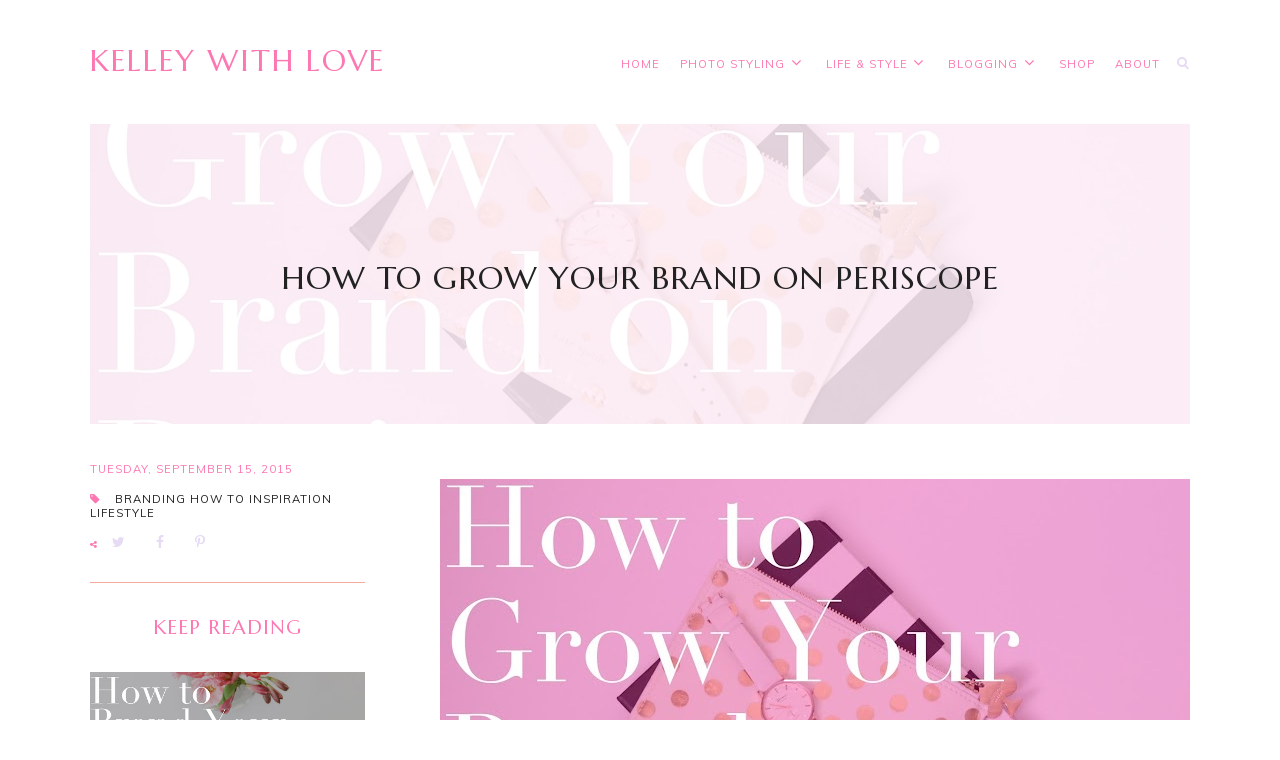

--- FILE ---
content_type: text/html; charset=UTF-8
request_url: https://www.kelleywithlove.com/2015/09/how-to-grow-your-brand-on-periscope.html
body_size: 27917
content:
<!DOCTYPE html>
<html class='v2 no-js' dir='ltr' lang='en' xmlns='http://www.w3.org/1999/xhtml' xmlns:b='http://www.google.com/2005/gml/b' xmlns:data='http://www.google.com/2005/gml/data' xmlns:expr='http://www.google.com/2005/gml/expr' xmlns:og='http://ogp.me/ns#'>
<head>
<link href='https://www.blogger.com/static/v1/widgets/335934321-css_bundle_v2.css' rel='stylesheet' type='text/css'/>
<link href='//ajax.googleapis.com' rel='dns-prefetch'/>
<link href='//fonts.googleapis.com' rel='dns-prefetch'/>
<link href='//use.fontawesome.com' rel='dns-prefetch'/>
<link href='//cdnjs.cloudflare.com' rel='dns-prefetch'/>
<link href='https://fonts.googleapis.com/css?family=Marcellus|Muli:400,600' rel='stylesheet'/>
<meta content='IE=edge,chrome=1' http-equiv='X-UA-Compatible'/>
<meta content='width=device-width,initial-scale=1.0,maximum-scale=1.0' name='viewport'/>
<meta content='text/html; charset=UTF-8' http-equiv='Content-Type'/>
<meta content='blogger' name='generator'/>
<link href='https://www.kelleywithlove.com/favicon.ico' rel='icon' type='image/x-icon'/>
<link href='https://www.kelleywithlove.com/2015/09/how-to-grow-your-brand-on-periscope.html' rel='canonical'/>
<link rel="alternate" type="application/atom+xml" title="Kelley With Love - Atom" href="https://www.kelleywithlove.com/feeds/posts/default" />
<link rel="alternate" type="application/rss+xml" title="Kelley With Love - RSS" href="https://www.kelleywithlove.com/feeds/posts/default?alt=rss" />
<link rel="service.post" type="application/atom+xml" title="Kelley With Love - Atom" href="https://www.blogger.com/feeds/2727785745739424678/posts/default" />

<link rel="alternate" type="application/atom+xml" title="Kelley With Love - Atom" href="https://www.kelleywithlove.com/feeds/4401823416128482354/comments/default" />
<!--Can't find substitution for tag [blog.ieCssRetrofitLinks]-->
<link href='https://blogger.googleusercontent.com/img/b/R29vZ2xl/AVvXsEh0GgH37MwbZC8v1Uw9vZ9noqOAZZzoOqpNHDtPZrXmjON93YjVCsohlW3mlhB3yza3kAxYLcBXLvCujyQLC17OLTpcLxCA8rmIrw6U4DAcRemMwczj4N5ZyRKGH0rp82SLr6mcf7eWPj4/s640/Periscope.jpg' rel='image_src'/>
<meta content='https://www.kelleywithlove.com/2015/09/how-to-grow-your-brand-on-periscope.html' property='og:url'/>
<meta content='How to Grow Your Brand on Periscope' property='og:title'/>
<meta content='    We all have our things, and well, branding for millennial creatives is mine. Branding for us millennials is easier and more complex then...' property='og:description'/>
<meta content='https://blogger.googleusercontent.com/img/b/R29vZ2xl/AVvXsEh0GgH37MwbZC8v1Uw9vZ9noqOAZZzoOqpNHDtPZrXmjON93YjVCsohlW3mlhB3yza3kAxYLcBXLvCujyQLC17OLTpcLxCA8rmIrw6U4DAcRemMwczj4N5ZyRKGH0rp82SLr6mcf7eWPj4/w1200-h630-p-k-no-nu/Periscope.jpg' property='og:image'/>
<!-- == Indexation == -->
<meta content='index,follow' name='robots'/>
<!-- Blog Title -->
<meta content='How to Grow Your Brand on Periscope: Kelley With Love' property='og:title'/>
<title>How to Grow Your Brand on Periscope / Kelley With Love</title>
<!-- Open Graph -->
<meta content='How to Grow Your Brand on Periscope' property='og:title'/>
<meta content='Kelley With Love' property='og:site_name'/>
<meta content='blog' property='og:type'/>
<meta content='https://www.kelleywithlove.com/2015/09/how-to-grow-your-brand-on-periscope.html' property='og:url'/>
<meta content='https://blogger.googleusercontent.com/img/b/R29vZ2xl/AVvXsEh0GgH37MwbZC8v1Uw9vZ9noqOAZZzoOqpNHDtPZrXmjON93YjVCsohlW3mlhB3yza3kAxYLcBXLvCujyQLC17OLTpcLxCA8rmIrw6U4DAcRemMwczj4N5ZyRKGH0rp82SLr6mcf7eWPj4/s640/Periscope.jpg' property='og:image'/>
<style id='page-skin-1' type='text/css'><!--
/*
-----------------------------------------------
Blogger Template
Name:     Venice
Designer: Maira Gallardo
URL:      https://mairagstudio.com
Version:  1.0.1
----------------------------------------------- */
/* Variable definitions
====================
<Group description="Color Palette" selector="body">
<Variable name="primary" description="Primary Color" type="color" default="#222222"/>
<Variable name="secondary" description="Secondary Color" type="color" default="#e6dbd5"/>
<Variable name="accent" description="Accent Color" type="color" default="#a15547"/>
</Group>
<Group description="Blog Title" selector=".title-area h1">
<Variable name="header.font" description="Blog Title Font" type="font" default="3rem Marcellus, serif"/>
<Variable name="header.color" description="Blog Title Color" type="color" default="#a15547" />
</Group>
<Group description="Menu" selector=".nav-primary">
<Variable name="menu.font" description="Menu Font" type="font" default="0.7rem Muli, sans-serif"/>
<Variable name="menu.color" description="Menu Font Color" type="color" default="#a15547"/>
<Variable name="menu.hover" description="Menu Hover Color" type="color" default="#e6dbd5"/>
</Group>
<Group description="Post Title" selector=".post-title">
<Variable name="post.title.font" description="Post Title Font" type="font" default="2rem Marcellus, serif"/>
<Variable name="post.title.color" description="Post Title Color" type="color" default="#222222"/>
</Group>
<Group description="Body Copy" selector="body">
<Variable name="body.font" description="Font" type="font" default="1rem Muli, sans-serif"/>
</Group>
<Group description="Links" selector="body">
<Variable name="link.color" description="Link Color" type="color" default="#a15547"/>
<Variable name="link.visited" description="Visited Color" type="color" default="#e6dbd5"/>
<Variable name="link.hover" description="Hover Color" type="color" default="#222222"/>
</Group>
<Group description="Gadgets" selector="h2">
<Variable name="gadget.font" description="Gadget Title Font" type="font" default="0.87rem Marcellus, serif"/>
<Variable name="gadget.color" description="Gadget Title Color" type="color" default="#222222"/>
</Group>
<Variable name="startSide" description="Side where text starts in blog language" type="automatic" default="left"/>
<Variable name="endSide" description="Side where text ends in blog language" type="automatic" default="right"/>
*/------------------------------------------------------*/
/*--------------------------------------------------------------
TABLE OF CONTENTS
----------------------------------------------------------------
# Normalize
# Elements
# Forms
# Structure and Layout
# Site Header
# Site Navigation
# Widgets
# Content Area
# Site Footer
# Media Queries
/*--------------------------------------------------------------
# Normalize
--------------------------------------------------------------*/
/*! normalize.css v5.0.0 | MIT License | github.com/necolas/normalize.css */
html {
font-family: sans-serif;
line-height: 1.8;
-ms-text-size-adjust: 100%;
-webkit-text-size-adjust: 100%;
}
body {
margin: 0;
font-size: 16px;
}
article,
aside,
footer,
header,
nav,
section {
display: block;
}
figcaption,
figure,
main {
display: block;
}
figure {
margin: 0;
}
hr {
box-sizing: content-box;
height: 0;
overflow: visible;
}
pre {
font-family: monospace, monospace;
font-size: 1em;
}
a {
background-color: transparent;
-webkit-text-decoration-skip: objects;
}
a:active,
a:hover {
outline-width: 0;
}
abbr[title] {
border-bottom: none;
text-decoration: underline;
text-decoration: underline dotted;
}
b,
strong {
font-weight: inherit;
}
b,
strong {
font-weight: 600;
}
code,
kbd,
samp {
font-family: monospace, monospace;
font-size: 1em;
}
dfn {
font-style: italic;
}
mark {
background-color: #ff0;
color: #000;
}
small {
font-size: 80%;
}
sub,
sup {
font-size: 75em;
line-height: 0;
position: relative;
vertical-align: baseline;
}
sub {
bottom: -0.25em;
}
sup {
top: -0.5em;
}
audio,
video {
display: inline-block;
}
audio:not([controls]) {
display: none;
height: 0;
}
img {
border-style: none;
}
svg:not(:root) {
overflow: hidden;
}
button,
input,
optgroup,
select,
textarea {
font-size: 100%;
line-height: 1.15;
margin: 0;
}
button,
input {
overflow: visible;
}
button,
select {
text-transform: none;
}
button,
html [type="button"],
[type="reset"],
[type="submit"] {
-webkit-appearance: button;
}
button::-moz-focus-inner,
[type="button"]::-moz-focus-inner,
[type="reset"]::-moz-focus-inner,
[type="submit"]::-moz-focus-inner {
border-style: none;
padding: 0;
}
button:-moz-focusring,
[type="button"]:-moz-focusring,
[type="reset"]:-moz-focusring,
[type="submit"]:-moz-focusring {
outline: 1px dotted ButtonText;
}
*:focus {
outline: 0;
border: none;
}
fieldset {
border: 1px solid #f6aa9d;
margin: 0 2px;
padding: 1rem;
}
legend {
box-sizing: border-box;
color: inherit;
display: table;
max-width: 100%;
padding: 0;
white-space: normal;
}
progress {
display: inline-block;
1 vertical-align: baseline;
2
}
* * Remove the default vertical scrollbar in IE. textarea {
overflow: auto;
}
[type="checkbox"],
[type="radio"] {
box-sizing: border-box;
padding: 0;
}
[type="number"]::-webkit-inner-spin-button,
[type="number"]::-webkit-outer-spin-button {
height: auto;
}
[type="search"] {
-webkit-appearance: textfield;
outline-offset: -2px;
}
[type="search"]::-webkit-search-cancel-button,
[type="search"]::-webkit-search-decoration {
-webkit-appearance: none;
}
::-webkit-file-upload-button {
-webkit-appearance: button;
font: inherit;
}
details,
menu {
display: block;
}
summary {
display: list-item;
}
canvas {
display: inline-block;
}
template {
display: none;
}
[hidden] {
display: none;
}
*,
input[type="search"] {
-webkit-box-sizing: border-box;
-moz-box-sizing: border-box;
box-sizing: border-box;
}
.clearfix:before,
.hentry:before,
.blog-pager:before,
.site-container:before,
.site-header:before,
.site-inner:before {
content: " ";
display: table;
}
.clearfix,
.clearfix:after,
.hentry:after,
.blog-pager:after,
.site-container:after,
.site-inner:after {
clear: both;
content: " ";
display: table;
}
/*------------------------------------------------------------------------------
# Elements
----------------------------------------------------------------------------- */
/* Defaults
------------------------------------------ */
body {
background: #ffffff;
color: #fd78b2;
font: 1rem Muli, sans-serif;
font-weight: 400;
line-height: 1.6;
-webkit-font-smoothing: antialiased;
-moz-osx-font-smoothing: grayscale;
}
#navbar,
#Attribution1,
.post-icons,
.post-timestamp,
.feed-links {
display: none;
}
a,
button,
input:focus,
input[type="button"],
input[type="reset"],
input[type="submit"],
textarea:focus,
.button {
-webkit-transition: all 0.3s ease-in-out;
-moz-transition: all 0.3s ease-in-out;
-ms-transition: all 0.3s ease-in-out;
-o-transition: all 0.3s ease-in-out;
transition: all 0.3s ease-in-out;
}
::-moz-selection,
::selection {
color: #e6daf4;
}
a,
.status-msg-wrap a {
color: #222222;
text-decoration: none;
}
a:hover {
color: #999999;
text-decoration: none;
}
a:visited {
color: #fd78b2;
text-decoration: none;
}
p {
margin: 0 0 20px;
padding: 0;
}
hr {
border: 2px solid #fd78b2;
width: 50%;
}
ol,
ul {
margin: 0;
padding: 0;
}
li {
list-style-type: none;
}
b,
strong {
font-weight: 600;
}
code {
font-family: Courier, monospace;
margin: 1.25rem 0;
color: #000000;
font-size: 0.87rem;
}
.highlight {
background: #e6daf4;
color: white;
padding: 0 5px;
}
.section {
margin: 0;
}
/* Blockquote
--------------------------------------------- */
blockquote,
cite {
font-style: normal;
}
blockquote {
font: 2rem Marcellus, serif;
font-size: 1.7rem;
margin: 2rem auto;
padding: 0 0 0 2rem;
border-left: 1px solid #e6daf4;
}
blockquote p {
margin: 0;
}
blockquote cite {
text-transform: uppercase;
letter-spacing: 1px;
font-size: 0.78rem;
display: block;
margin-top: 1rem;
}
/* Headings
--------------------------------------------- */
h1,
h2,
h3,
h4,
h5,
h6 {
line-height: 1.6;
margin: 0 0 1rem;
font: normal normal 30px Marcellus, serif;
font-weight: 400;
letter-spacing: 1px;
}
h1,
h2,
h4,
h5,
h6 {
color: #fd78b2;
}
h3 {
color: #e6daf4;
}
h1 {
font-size: 2.5rem;
}
h2 {
font-size: 2rem;
}
h3 {
font-size: 1.75rem;
}
h4 {
font-size: 1.5rem;
text-transform: uppercase;
}
h5 {
font-size: 1.25rem;
text-transform: uppercase;
}
h6 {
font-size: 1rem;
text-transform: uppercase;
}
/* Objects
--------------------------------------------- */
embed,
iframe,
img,
object,
video {
max-width: 100%;
}
img {
height: auto;
}
.FeaturedPost img {
width: auto;
}
/* Tables
--------------------------------------------- */
table {
border-collapse: collapse;
border-spacing: 0;
line-height: 2;
margin-bottom: 2.5rem;
width: 100%;
}
tbody {
border: 1px solid #e6daf4;
}
td,
th {
text-align: left;
padding: 10px;
}
td {
border-top: 1px solid #e6daf4;
border-right: 1px solid #e6daf4;
padding: 10px;
}
tr td:first-child {
border-left: 1px solid #e6daf4;
}
th {
text-transform: uppercase;
letter-spacing: 10px;
font-weight: normal;
}
/*------------------------------------------------------------------------------
# Forms
----------------------------------------------------------------------------- */
input,
select,
textarea {
background: #e6daf4;
border: none;
font: 1rem Muli, sans-serif;
color: #f6aa9d;
padding:  10px 1rem;
width: 100%;
}
input:focus,
textarea:focus {
border: none;
outline: 0;
}
input[type="checkbox"],
input[type="image"],
input[type="radio"] {
width: auto;
}
::-moz-placeholder {
color: #f6aa9d;
opacity: 1;
letter-spacing: 1px;
font: 0.7rem Muli, sans-serif;
font-size: 0.7rem;
}
::-webkit-input-placeholder {
color: #f6aa9d;
opacity: 1;
letter-spacing: 1px;
font: 0.7rem Muli, sans-serif;
font-size: 0.7rem;
}
[placeholder]:focus::-webkit-input-placeholder {
transition: opacity .5s .5s ease;
opacity: 0;
}
[placeholder]:focus::-moz-placeholder {
transition: opacity .5s .5s ease;
opacity: 0;
}
input:-webkit-autofill {
-webkit-box-shadow: 0 0 0 1000px #fff inset;
}
button,
input[type="button"],
input[type="reset"],
input[type="submit"],
.button {
background: #fd78b2;
border: none;
color: #e6daf4;
cursor: pointer;
padding: 10px 1rem;
font: 0.7rem Muli, sans-serif;
text-transform: uppercase;
}
button:hover,
input:hover[type="button"],
input:hover[type="reset"],
input:hover[type="submit"],
.button:hover {
background: #e6daf4;
color: #f6aa9d;
}
.button {
display: inline-block;
margin: 10px auto;
}
/*--------------------------------------------------------------------------------
# Structure and Layout
------------------------------------------------------------------------------- */
/* Flexbox
--------------------------------------------- */
.flex {
display: -webkit-box;
display: -ms-flexbox;
display: flex;
flex-wrap: wrap;
}
.row {
-webkit-box-orient: horizontal;
-webkit-box-direction: normal;
-ms-flex-direction: row;
flex-direction: row;
}
.column {
-webkit-box-orient: vertical;
-webkit-box-direction: normal;
-ms-flex-direction: column;
flex-direction: column;
}
.justify {
-webkit-box-pack: justify;
-ms-flex-pack: justify;
justify-content: space-between;
}
.start {
-webkit-box-pack: start;
-ms-flex-pack: start;
justify-content: flex-start;
}
.end {
-webkit-box-pack: end;
-ms-flex-pack: end;
justify-content: flex-end;
}
.center {
-webkit-box-pack: center;
-ms-flex-pack: center;
justify-content: center;
}
.middle {
-webkit-box-align: center;
-ms-flex-align: center;
align-items: center;
}
.top {
-webkit-box-align: start;
-ms-flex-align: start;
align-items: flex-start;
}
/* Column Classes
--------------------------------------------- */
.columns {
display: -webkit-box;
display: -ms-flexbox;
display: flex;
-webkit-box-orient: horizontal;
-webkit-box-direction: normal;
flex-direction: row;
-webkit-box-pack: justify;
-ms-flex-pack: justify;
justify-content: space-between;
}
.one-half {
width: 48%;
}
.one-third {
width: 32%;
}
.one-fourth {
width: 23%;
}
/* Site Containers
--------------------------------------------- */
.site-container {
width: 100%;
max-width: 1100px;
margin: 0 auto;
}
.site-inner,
.wrap{
max-width: 1100px;
margin: 0 auto;
}
.site-inner {
clear: both;
}
/* Column widths and positions
--------------------------------------------- */
.content-sidebar-wrap {
margin-bottom: 2rem;
max-width: 100%;
}
.content {
width: 100%;
}
.menu.section,
.main.section,
.footer-top.section,
.footer.section {
margin: 0;
}
/*-----------------------------------------------------------------------------
# Site Header
---------------------------------------------------------------------------- */
.nav-header {
margin: 2rem auto;
}
.nav-header> .wrap {
display: -webkit-box;
display: -ms-flexbox;
display: flex;
-webkit-box-orient: horizontal;
-webkit-box-direction: normal;
-ms-flex-direction: row;
flex-direction: row;
-webkit-box-pack: justify;
-ms-flex-pack: justify;
justify-content: space-between;
-webkit-box-align: center;
-ms-flex-align: center;
align-items: center;
}
.site-header {
margin: 0;
clear: both;
text-align: left;
}
/* Title Area
--------------------------------------------- */
.header.section {
margin: 0 auto;
}
.title-area h1 {
margin: 0;
}
h1 a,
.site-title a {
line-height: 1.2;
font: normal normal 30px Marcellus, serif;
text-transform: uppercase;
color: #fd78b2;
letter-spacing: 2px;
text-align: center;
margin: 0;
}
.site-title a,
.site-title a:hover {
color: #fd78b2;
}
#Header1_headerimg {
max-width: 300px;
height: auto;
margin: 0 auto;
}
header .description {
text-align: left;
font: 0.7rem Muli, sans-serif;
color: #fd78b2;
text-transform: uppercase;
letter-spacing: 1px;
}
header .widget {
margin: 0;
}
/*--------------------------------------------------------------------------------
# Site Navigation
------------------------------------------------------------------------------- */
.nav-primary {
width: 70%;
text-align: center;
text-transform: uppercase;
position: relative;
}
.menu.section {
max-width: 95%;
margin: 0 1.5rem 0 0;
}
.menu,
.menu-footer ul li a {
line-height: 1;
}
.menu > ul > li,
.menu-footer ul li {
display: inline-block;
position: relative;
padding: 0 0 0 1rem;
}
.menu-footer ul li {
padding: 0 1rem 0 0;
}
.menu a,
.menu-footer ul li a {
font: 0.7rem Muli, sans-serif;
letter-spacing: 1px;
color: #fd78b2;
text-transform: uppercase;
}
.menu a:hover,
.menu-footer ul li a:hover {
color: #e6dbd5;
}
.menu .level-two {
background: #ffffff;
position: absolute;
left: -9999px;
top: 100%;
opacity: 0;
-webkit-transition: opacity .4s ease-in-out;
-moz-transition: opacity .4s ease-in-out;
-ms-transition: opacity .4s ease-in-out;
-o-transition: opacity .4s ease-in-out;
transition: opacity .4s ease-in-out;
z-index: 999;
text-align: left;
margin-left: -1rem;
padding: 1rem;
width: 200px;
}
.menu .level-two .sharewidth {
position: relative;
}
.menu .level-three {
background: #ffffff;
position: absolute;
left: 200px;
top: 0;
opacity: 0;
-webkit-transition: opacity .4s ease-in-out;
-moz-transition: opacity .4s ease-in-out;
-ms-transition: opacity .4s ease-in-out;
-o-transition: opacity .4s ease-in-out;
transition: opacity .4s ease-in-out;
z-index: 999;
text-align: left;
margin-left: -1rem;
padding: 0 1rem 1rem 1rem;
width: 200px;
}
.menu .parent:hover .level-two {
left: auto;
opacity: 1;
}
.menu .child-item.sharewidth:hover .level-three {
left: 200px;
opacity: 1;
}
.menu li ul li {
display: block;
padding: 0.5rem 0;
text-align: left;
}
.menu li ul li a {
z-index: 9999;
}
.menu .fa {
color: #fd78b2;
}
.slicknav_menu {
display: none;
}
/* Search Box
-----------------------------------------------*/
.search-button {
-webkit-transform: translate(0, -50%);
transform: translate(0, -50%);
position: relative;
top: 3px;
}
.search-toggle {
position: relative;
right: 5px;
display: block;
height: 6px;
width: 6px;
}
.search-toggle:before, .search-toggle:after {
content: '';
position: absolute;
display: block;
-webkit-transition: all 0.1s;
transition: all 0.1s;
}
.search-toggle:before {
border: 2px solid #e6daf4;
border-radius: 50%;
width: 100%;
height: 100%;
left: -2px;
top: -2px;
}
.search-toggle:after {
height: 2px;
width: 5px;
background: #e6daf4;
top: 7px;
left: 5px;
-webkit-transform: rotate(45deg);
transform: rotate(45deg);
}
.search-toggle.active:before {
width: 0;
height: 10px;
border-width: 1px;
border-radius: 0;
-webkit-transform: rotate(45deg);
transform: rotate(45deg);
top: -1px;
left: 4px;
}
.search-toggle.active:after {
width: 12px;
left: -1px;
top: 4px;
}
.search-input:focus {
outline: none;
}
.nav-primary .search-box {
position: absolute;
top: 25px;
right:0;
width: 250px;
height: auto;
max-height: 0;
-webkit-transform: translateY(100%);
transform: translateY(100%);
-webkit-transition: all 0.3s;
transition: all 0.3s;
z-index: 1;
}
.nav-primary .search-box .search-input {
background: #e6daf4;
color: #f6aa9d;
width: 100%;
height: 100%;
padding: 0;
opacity: 0;
-webkit-transition: all 0.3s;
transition: all 0.3s;
}
.nav-primary.show .search-box {
max-height: 20px;
}
.nav-primary.show .search-box .search-input {
opacity: 1;
padding: 10px;
}
/*------------------------------------------------------------------------------
# Widgets
----------------------------------------------------------------------------- */
.widget {
word-wrap: break-word;
line-height: 1.6;
margin: 0;
}
.widget h2. {
font: 0.87rem Marcellus, serif;
color: #222222;
text-transform: uppercase;
}
.widget ul {
padding: 0;
}
.widget ol>li {
list-style-position: inside;
list-style-type: decimal;
padding-left: 1.25rem;
text-indent: 1.25rem;
}
.widget li {
border: none;
margin: 0;
padding: 0;
}
/* Featured Section
----------------------------------------- */
.featured-section {
position: relative;
}
.featured-left.section,
.featured-left.section .widget,
.featured-right.section,
.featured-right.section .widget {
margin: 0;
}
.featured-left {
width: 63.637%;
text-align: center;
}
.featured-right {
width: 35.7%;
text-align: center;
}
.FeaturedPost .post-summary img {
object-fit: cover;
height: 467px;
width: 100%;
}
.FeaturedPost .overlay {
position: absolute;
top: 0;
bottom: 0;
left: 0;
right: 0;
height: 100%;
width: 100%;
opacity: 0;
transition: .8s ease;
background: rgba(0,0,0,0.7);
}
.FeaturedPost:hover .overlay,
.FeaturedPost:hover .post-data {
opacity: 1;
}
.post-summary {
position: relative;
padding-top: 0;
line-height: 0;
}
.post-data {
position: absolute;
top: 50%;
left: 50%;
width: 70%;
-webkit-transform: translate(-50%,-50%);
transform: translate(-50%,-50%);
-webkit-font-smoothing: antialiased;
opacity: 0;
-webkit-transition: all .5s ease-in-out;
-moz-transition: all .5s ease-in-out;
-o-transition: all .5s ease-in-out;
transition: all .5s ease-in-out;
}
.post-data h2 a,
.post-data h2 a:hover {
font: 2rem Marcellus, serif;
text-transform: uppercase;
color: #FFFFFF;
}
/* About
----------------------------------------- */
.Image .caption-wrap {
background: #f6aa9d;
padding: 2.5rem;
color: #e6daf4;
font-size: 1rem;
}
/* Social Icons
----------------------------------------------*/
#LinkList901 {
background: #f6aa9d;
padding: 1.5rem 0 0;
text-align: center;
}
#LinkList901 li {
padding: 0 0.7rem;
display: inline-block;
}
#LinkList901 a {
color: #e6daf4;
}
#LinkList901 a:hover {
color: #fd78b2;
}
#LinkList901 .fa {
font-size: 1rem;
}
/* Instagram
----------------------------------------- */
.ig-section {
position: relative;
margin: 2rem auto 6rem;
}
.ig-section .color-block {
position: absolute;
background: #e6daf4;
height: 85%;
width: 100%;
bottom: -60px;
z-index: -2;
}
.ig-section h4 {
transform: rotate(-90deg);
transform-origin: left top 0;
position: absolute;
bottom: 0;
left: 1rem;
letter-spacing: 2px;
}
#instafeed {
font-size: 0.3rem;
}
#instafeed li {
width: 20%;
line-height: 0;
padding: 0 1rem;
}
#instafeed a {
display: inline-block;
line-height: 0;
position: relative;
}
#instafeed .insta-likes {
position: absolute;
top: 50%;
left: 50%;
opacity: 0;
letter-spacing: 1px;
font: 1rem Muli, sans-serif;
font-size: 0.7rem;
color: (#fd78b2);
line-height: 1.7 !important;
-webkit-font-smoothing: antialiased;
-webkit-transition: opacity 800ms ease;
-moz-transition: opacity 800ms ease;
-o-transition: opacity 800ms ease;
-ms-transition: opacity 800ms ease;
transition: opacity 800ms ease;
-webkit-transform: translate(-50%, -50%);
transform: translate(-50%, -50%);
}
#instafeed li:hover .insta-likes {
opacity: 1;
}
#instafeed li img {
object-fit: cover;
height: 188px;
width: 100% !important;
}
.igusername {
position: absolute;
right: 1rem;
bottom: -55px;
}
.igusername a {
font: 2rem Marcellus, serif;
font-size: 4rem;
color: #e6daf4;
mix-blend-mode: multiply;
opacity: 0.1;
}
.igusername a:hover {
color: #fd78b2;
}
/* Gadget Area
----------------------------------------------*/
.gadget-area {
border-top: 1px solid #f6aa9d;
border-bottom: 1px solid #f6aa9d;
padding: 2rem 0;
}
.gadget-area h2 {
text-align: center;
text-transform: uppercase;
}
/* Newsletter
----------------------------------------------*/
.footer-top .widget:first-child h2 {
font: 2rem Marcellus, serif;
font-size: 4rem;
color: #e6daf4;
mix-blend-mode: multiply;
opacity: 0.1;
}
.footer-top .widget:first-child h2:hover {
color: #fd78b2;
}
#mc_embed_signup form input[type="text"],
#mc_embed_signup form input[type="email"] {
text-transform: uppercase;
text-align: center;
font: 0.7rem Muli, sans-serif;
font-size: 0.87rem;
margin-bottom: 0.5rem;
}
#mc_embed_signup form input[type="submit"] {
margin: 0 auto;
font-size: 1rem;
}
/*--------------------------------------------------------------------------
Content Area
------------------------------------------------------------------------- */
/* Entry Meta
------------------------------------*/
.post-wrap .index-content {
text-align: center;
}
.entry-meta {
font: 0.7rem Muli, sans-serif;
font-size: 0.7rem;
letter-spacing: 1px;
margin: 0;
text-transform: uppercase;
width: 25%;
}
.entry-meta > ul {
text-align: left;
margin: 0 0 2rem
}
.widget .post-body ul {
padding: 0;
margin: 0;
}
.entry-meta > ul > li {
display: block;
padding: 0;
margin: 0 0 1rem;
}
.post-labels a,
.post-location a {
font: 0.7rem Muli, sans-serif;
text-transform: uppercase;
letter-spacing: 1px;
}
.entry-meta i {
margin-right: 10px;
}
.share-post {
margin: 0;
text-align: left;
}
.share li {
display: inline-block;
padding: 0 1rem 0 0 !important;
}
.share li a {
color: #e6daf4;
}
.share .fa {
font-size: 0.87rem;
}
.share .fa.fa-share-alt {
font-size: 0.5rem;
}
.share .fa:hover {
color: #999999;
}
/* Entry
-------------------------------*/
.cover-img {
margin: 0 0 2rem;
position: relative;
}
.cover-img img {
object-fit: cover;
height: 300px;
width: 100%;
opacity: 0.2;
}
h1.post-title {
font: 2rem Marcellus, serif;
text-align: center;
text-transform: uppercase;
color: #222222;
line-height: 1.6;
}
h2.post-title,
h2.post-title a {
font: 2rem Marcellus, serif;
text-transform: uppercase;
color: #222222;
line-height: 1.4;
}
.post-content,
.byncomments {
margin: 0 auto;
text-align: justify;
}
.post-body img {
width: 100%;
height: auto;
}
.post-body ul li {
list-style-type: disc;
margin: 0 0 5px 20px;
}
.post-body ul li ul,
.post-body ol li ol {
padding-left: 1rem !important;
}
.post-body ol>li {
padding-left: 0;
text-indent: 0;
}
/* Related Posts
----------------------------------------------- */
.related-posts {
border-top: 1px solid #f6aa9d;
padding: 2rem 0;
text-align: center;
}
.related-posts h5 {
margin-bottom: 2rem;
}
.related-posts ul li {
list-style: none;
text-align: center;
margin-bottom: 1rem;
}
.related-posts ul li img {
margin-bottom: 1em;
object-fit: cover;
width: 100%;
height: 183px !important;
}
.related-posts ul li img:hover {
opacity: .7;
}
.related-posts ul li a {
color: #222222;
font-size: 0.87rem;
}
/* Comments
------------------------------------ */
.byncomments {
width: 68.183%;
}
.byncomments h4,
.byncomments h3 {
font-size: 1em;
text-transform: uppercase;
color: #fd78b2;
}
.widget .byncomments ol>li {
text-indent: 0;
list-style-type: none;
list-style-position: initial;
}
.comments .comments-content .comment:first-child {
padding: 0;
}
.comments .comments-content .comment {
margin: 2rem 0 0;
}
.comments .avatar-image-container {
margin: 0 1rem 1.3rem 0;
border-radius: 50%;
max-height: 50px;
width: 50px;
}
.comments .avatar-image-container img {
max-width: 50px;
}
.comments .comment-block {
margin: 0;
}
.comment-header {
text-transform: uppercase;
letter-spacing: 1px;
}
.comments .comments-content .user {
display: block;
}
.comments .comments-content .user a {
font-weight: 400;
color: #fd78b2;
}
.comments .comments-content .icon.blog-author {
display: none;
}
.comments .comments-content .datetime {
margin: 0;
font-size: 0.75rem;
}
.comment-content {
margin: 2rem 0 !important;
}
.comment-actions {
font-size: 0.75rem;
text-transform: uppercase;
letter-spacing: 1px;
}
.comments .comments-content .comment-replies {
margin: 1rem 0 0 1rem;
}
.comments .comments-content .comment-replies li:last-child {
border-bottom: 1px solid #f6aa9d;
}
.thread-toggle,
.comments .continue a {
font-size: 0.75rem;
text-transform: uppercase;
font-weight: 400;
}
/* Status Message
------------------------------*/
.status-msg-wrap {
width: 100%;
margin: 0 auto 2rem;
text-align: center;
}
.status-msg-body {
padding: 0 0 1rem;
font-size: 2rem;
position: relative;
}
.status-msg-hidden {
visibility: visible;
padding: 0;
}
.status-msg-bg {
background-color: transparent;
}
/*-----------------------------------------------
Posts Navigation
---------------------------------------------- */
#blog-pager {
margin-bottom: 2.5rem;
border-top: 1px solid #f6aa9d;
border-bottom: 1px solid #f6aa9d;
}
.pagination-previous,
.pagination-next {
width: 50%;
}
.pagination-next {
border-right: 1px solid #f6aa9d;
padding: 1rem 1rem 1rem 0;
}
.pagination-previous {
padding: 1rem 0 1rem 1rem;
}
.pagination-previous .prev,
.pagination-next .next {
font-size: 0.78rem;
}
.blog-pager a {
font: 2rem Marcellus, serif;
font-size: 0.87rem;
color: #222222;
text-transform: uppercase;
}
/*------------------------------------------------------
SITE FOOTER
------------------------------------------------------*/
.footer-top {
background: #f6aa9d;
padding: 2rem;
margin: 0 auto 2rem;
}
.footer-top .widget:first-child {
width: 65%;
}
.footer-top .widget:last-child {
width: 30%;
}
.footer-top .widget {
margin: 0;
}
.site-footer {
margin: 0 auto;
padding: 2rem 0;
font: 0.7rem Muli, sans-serif;
letter-spacing: 1px;
text-transform: uppercase;
color: #fd78b2;
}
.site-credits {
text-align: center;
}
.site-credits a {
color: #e6daf4;
}
a.back-to-top {
position: fixed;
bottom: 1.5rem;
right: 2rem;
color: #fd78b2;
font-size: 2rem;
display: none;
margin: 0;
line-height: 1;
}
/*-----------------------------------------------
MEDIA QUERIES
------------------------------------------------*/
@media screen and (max-width: 1024px) {
.site-container {
padding: 0 2rem;
}
.site-footer {
padding: 2rem;
}
.FeaturedPost .post-summary img {
height: 407px;
}
.Image .caption-wrap {
padding: 1.68rem;
}
#instafeed li img {
height: 160px;
}
.footer-top .widget:first-child h2 {
font-size: 3rem;
}
}
@media screen and (max-width: 900px) {
#LinkList900,
.nav-primary {
display: none;
}
.slicknav_menu {
padding: 0;
display: block;
}
.slicknav_menu h2,
.slicknav_arrow {
display: none;
}
.slicknav_btn {
cursor: pointer;
}
.slicknav_menu .slicknav_menutxt {
color: #f6aa9d;
}
.slicknav_btn.slicknav_open .slicknav_menutxt {
z-index: 999;
}
.slicknav_icon {
position: relative;
display: block;
width: 1.5rem;
cursor: pointer;
}
.slicknav_icon:hover span {
background: #fd78b2;
}
.slicknav_icon > span {
position: absolute;
display: block;
width: 100%;
height: 2px;
border-radius: 0;
background-color: #fd78b2;
}
.slicknav_icon>span:nth-child(2) {
top: -6px;
}
.slicknav_icon>span:nth-child(3) {
top: 6px;
}
.slicknav_nav {
background: white;
position: absolute;
top: 6rem;
left: 0;
z-index: 999;
width: 100%;
height: 100vh;
overflow: hidden;
letter-spacing: 1px;
}
.slicknav_nav ul {
padding: 2rem 2rem 0;
text-align: left;
position: relative;
}
.slicknav_nav .menu>ul>li {
display: block;
position: relative;
padding: 0 0 1rem;
}
.slicknav_nav .menu a {
font: 0.7rem Muli, sans-serif;
font-size: 1.5rem;
letter-spacing: 1px;
color: #fd78b2;
text-transform: uppercase;
}
.slicknav_menu .fa-angle-down:before,
.slicknav_menu .fa-angle-right:before  {
color: #fd78b2;
font-size: 1.5rem;
}
.slicknav_nav .menu .level-two {
background: transparent;
position: relative;
left: 2rem;
width: 100%;
z-index: 0;
margin-left: 0;
padding: 0;
opacity: 1;
}
.slicknav_nav .menu .parent:hover .level-two {
left: 2rem;
}
.slicknav_nav .menu .level-three {
background: transparent;
position: relative;
left: 4rem;
width: 100%;
z-index: 0;
margin-left: 0;
padding: 0;
opacity: 1;
}
.menu .child-item.sharewidth:hover .level-three {
left: 4rem;
}
.slicknav_nav .search {
max-width: 300px;
margin-top: 1rem;
}
.slicknav_nav .search-button {
display: none;
}
.search-div {
padding: 0;
}
.featured-section.row {
-webkit-box-orient: vertical;
-webkit-box-direction: normal;
-ms-flex-direction: column;
flex-direction: column;
}
.featured-left,
.featured-right{
width: 100%;
}
.featured-left.section {
margin-bottom: 1rem;
}
.FeaturedPost .post-summary img {
height: 469px;
}
.featured-right .Image .widget-content a {
display: -webkit-box;
display: -ms-flexbox;
display: flex;
flex-wrap: wrap;
-webkit-box-orient: horizontal;
-webkit-box-direction: normal;
-ms-flex-direction: row;
flex-direction: row;
-webkit-box-pack: justify;
-ms-flex-pack: justify;
justify-content: space-between;
-webkit-box-align: center;
-ms-flex-align: center;
align-items: center;
}
.featured-right .Image img,
.featured-right .Image .caption-wrap {
width: 49%;
}
.Image .caption-wrap {
padding: 3.49rem 2rem;
}
.ig-section h4 {
bottom: -58px;
}
#instafeed li img {
height: 108px;
}
.footer-top .widget:first-child h2 {
font-size: 2.5rem;
}
.entry-meta ul li {
margin-bottom: 1rem;
}
.five-sixths,
.four-sixths,
.one-fourth,
.one-half,
.one-sixth,
.one-third,
.three-fourths,
.three-sixths,
.two-fourths,
.two-sixths,
.two-thirds {
width: 100%;
}
.pagination-next,
.pagination-previous {
width: 100%;
border-right: none;
padding: 0;
}
.pagination-next {
border-bottom: 1px solid #f6aa9d;
padding: 1rem 0;
}
.pagination-previous {
padding: 1rem 0;
}
.entry-meta{
width: 100%;
}
}
@media screen and (max-width: 500px) {
#Header1_headerimg {
max-width: 250px;
}
.slicknav_nav .menu a {
font-size: 1.2rem;
}
h2 {
font-size: 1.5rem;
}
.FeaturedPost .post-summary img {
height: 233px;
}
.featured-right .Image img, .featured-right .Image .caption-wrap {
width: 100%;
}
.featured-right .Image img {
margin-bottom: 1rem;
}
#instafeed li img {
height: 152px;
}
.post-data {
width: 80%;
}
.post-data h2 a, .post-data h2 a:hover {
font-size: 1rem;
}
.Image .caption-wrap {
padding: 2rem;
}
.ig-section h4 {
transform: unset;
transform-origin: unset;
position: relative;
left: unset;
bottom: unset;
text-align: center;
}
#instafeed.center {
justify-content: space-between;
padding: 0 1rem;
}
#instafeed li {
width: 48%;
padding: 0;
}
#instafeed li:nth-child(1),
#instafeed li:nth-child(2) {
margin-bottom: 1rem;
}
.igusername {
right: unset;
}
.igusername a {
font-size: 2.5rem;
padding: 0 1rem;
}
.footer-top .widget:first-child,
.menu-footer {
width: 100%;
margin-bottom: 1rem;
text-align: center;
}
.footer-top .widget:last-child,
.one-half,
.one-third,
.one-fourth {
width: 100%;
}
.footer-top .widget:first-child h2 {
text-align: center;
}
.row,
.columns {
-webkit-box-orient: vertical;
-webkit-box-direction: normal;
-ms-flex-direction: column;
flex-direction: column;
}
}
@media screen and (max-width: 380px) {
.FeaturedPost .post-summary img {
height: 207px;
}
.Image .caption-wrap {
padding: 1.5rem;
}
#LinkList901 {
padding: 1.5rem 0 0;
}
#instafeed li img {
height: 134px;
}
}

--></style>
<style id='template-skin-1' type='text/css'><!--
#layout {
min-width: 0;
max-width: 1100px;
width: 1100px;
}
#layout .site-container {
padding: 15px;
width: auto;
}
#layout .site-inner {
margin: 0 auto;
}
#layout .header-wrapper {
min-width: 100%;
width: 100%;
}
#layout .content,
#layout .main-wrapper {
padding: 0;
}
#layout .region-inner {
min-width: 0;
width: auto;
}
body#layout div.section {
border: none;
padding: 10px;
background: #ccc;
margin: 10px 0;
}
body#layout .section h4 {
text-transform: uppercase;
color: #ffffff;
padding: 10px;
margin: 0;
}
body#layout .draggable-widget .widget-wrap3,
body#layout div.layout-widget-description,
body#layout .widget-content a {
color: #1a1a1a;
}
body#layout div.widget~div.widget {
margin: 0;
}
body#layout .add_widget {
border: none;
}
body#layout .add_widget a {
text-transform: uppercase;
}
body#layout .widget-content {
border: none;
}
#layout .column-center-outer {
padding: 20px 20px 0;
margin-bottom: 30px;
overflow: hidden;
}
#layout .column-right-outer {
width: 100%;
}
#layout .search,
body#layout .sidebar-primary {
display: none;
}
#layout .nav-primary,
#layout .site-header {
width: 50%;
margin: 0;
}
#layout .menu.section {
width: 100%;
}
#layout .ig-section {
margin: 2rem auto;
}
#layout .menu-footer {
width: 100%;
margin: 0;
}
#layout .footer-top .widget {
width: 33%;
}
body#layout div.widget ~ div.widget {
margin-top: 0 !important;
}
--></style>
<style>
.hidden {
	display:none;
}
 .sidebar-primary {
 	display: none;
 }
</style>
<script src='https://ajax.googleapis.com/ajax/libs/jquery/2.2.4/jquery.min.js'></script>
<script src='https://cdnjs.cloudflare.com/ajax/libs/SlickNav/1.0.10/jquery.slicknav.min.js'></script>
<script src='https://use.fontawesome.com/34f76dd3e3.js'></script>
<!-- == Single Posts == -->
<style>
  .post {
	margin-bottom: 3rem;
}

h1.post-title {
	position: absolute;
	top: 50%;
	left: 50%;
	-webkit-transform: translate(-50%, -50%);
	transform: translate(-50%, -50%);
	width: 80%;
}
.post-body {
	width: 68.183%;
}
#blog-pager {
display: none;
}
  .post-outer #blog-pager {
display: flex;
}

@media screen and (max-width: 900px) {
  .post {
	margin-bottom: 1rem;
}
.post-body {
	width: 100%;
}
.entry-meta {
-webkit-box-ordinal-group:3;
    -ms-flex-order:2;
order: 2;
}
  .entry-meta > ul {
text-align: center;
border-top: 1px solid #e6dbd5;
padding: 2rem 0 0;
margin-top: 2rem;
}
  .entry-meta ul li {
display: inline-block;
padding: 0 0.5rem;
margin: 0;
}
  .related-posts ul {
display: -webkit-box;
display: -ms-flexbox;
display: flex;
  -ms-flex-wrap: wrap;
      flex-wrap: wrap;
  -webkit-box-orient: horizontal;
  -webkit-box-direction: normal;
      -ms-flex-direction: row;
          flex-direction: row;
  -webkit-box-pack: justify;
      -ms-flex-pack: justify;
          justify-content: space-between;
  -webkit-box-align: start;
      -ms-flex-align: start;
          align-items: flex-start;
}
  .related-posts ul li {
	width: 48%;
}
  .related-posts ul li img {
height: 215px !important;
}
}
@media screen and (max-width: 500px) {
  h1.post-title {
font-size: 1.5rem;
}
  .entry-meta > ul {
text-align: left;
}
  .entry-meta > ul > li {
	display: block;
padding: 0.5rem 0;
}
  .related-posts ul li,
.byncomments {
width: 100%;
margin-bottom: 1rem;
}
  .related-posts ul li img {
height: 223px !important;
}
}
  @media screen and (max-width: 380px) {
    .related-posts ul li img {
height: 197px !important;
}
}
</style>
<!-- == PREV/NEXT POST == -->
<script type='text/javascript'> 
//<![CDATA[ 
var _0xf96a=["\x61\x2E\x6E\x65\x77\x65\x72\x2D\x6C\x69\x6E\x6B","\x61\x2E\x6F\x6C\x64\x65\x72\x2D\x6C\x69\x6E\x6B","\x68\x72\x65\x66","\x61\x74\x74\x72","\x3C\x73\x70\x61\x6E\x3E","\x74\x65\x78\x74","\x2E\x70\x6F\x73\x74\x20\x68\x31\x2E\x70\x6F\x73\x74\x2D\x74\x69\x74\x6C\x65","\x66\x69\x6E\x64","\x3C\x2F\x73\x70\x61\x6E\x3E","\x68\x74\x6D\x6C","\x67\x65\x74"];jQuery(function(_0x62e5x1){var _0x62e5x2=_0x62e5x1(_0xf96a[0]);var _0x62e5x3=_0x62e5x1(_0xf96a[1]);_0x62e5x1[_0xf96a[10]](_0x62e5x2[_0xf96a[3]](_0xf96a[2]),function(_0x62e5x4){_0x62e5x2[_0xf96a[9]](_0xf96a[4]+ _0x62e5x1(_0x62e5x4)[_0xf96a[7]](_0xf96a[6])[_0xf96a[5]]()+ _0xf96a[8])},_0xf96a[9]);_0x62e5x1[_0xf96a[10]](_0x62e5x3[_0xf96a[3]](_0xf96a[2]),function(_0x62e5x5){_0x62e5x3[_0xf96a[9]](_0xf96a[4]+ _0x62e5x1(_0x62e5x5)[_0xf96a[7]](_0xf96a[6])[_0xf96a[5]]()+ _0xf96a[8])},_0xf96a[9])})
//]]> 
</script>
<!-- == Pages == -->
<!-- == 404 == -->
<!-- == END CONDITIONALS == -->
<!-- == GLOBAL JS == -->
<script type='text/javascript'>
//<![CDATA[
jQuery(function( $ ){
$('.separator,.separator a').css('float', '').css('clear','both');
$('.post-content a,.post-content img').css('float', '').css('clear','both');
$('.separator,.separator a').css('margin-left', '').css('margin-right', '').css('margin-top', '1rem').css('margin-bottom', '1rem');
$('.post-content a,.post-content img').css('margin-left', '').css('margin-right', '').css('margin-bottom', '');
$('.post-body img, .FeaturedPost img').attr('src', function(i, src) {return src.replace( 's200', 'w750' );});
$('.post-body img, .FeaturedPost img').attr('src', function(i, src) {return src.replace( 's320', 'w750' );});
$('.post-body img, .FeaturedPost img').attr('src', function(i, src) {return src.replace( 's400', 'w750' );});
$('.post-body img, .FeaturedPost img').attr('src', function(i, src) {return src.replace( 's640', 'w750' );});
$('.post-body img, .FeaturedPost img').attr('src', function(i, src) {return src.replace( 's1600', 'w750' );});
$('.avatar-image-container img').attr('src', function(i, src) {return src.replace( 's35-c', 's50-c' );});
$('#LinkList901').appendTo('.caption-wrap');
$('blockquote').wrapInner('<p></p>');
$('.nav-primary').on('click', '.search-toggle', function(e) {
  var selector = $(this).data('selector');

  $(selector).toggleClass('show').find('.search-input').focus();
  $(this).toggleClass('active');

  e.preventDefault();
});
});
//]]>
</script>
<script type='text/javascript'>
//<![CDATA[
jQuery( function( $ ) {
 // Mobile search box
  if ( $( window ).width() > 900 ) {
    return;
  } else {
$('.search').clone().appendTo('.slicknav_nav ul');
	}
} );
//]]>
</script>
<!-- == WRAP/UNWRAP IMAGES ==-->
<script type='text/javascript'>
//<![CDATA[
$(document).ready(function(){
$(".post-content  a:has(img)").wrap('<div class="separator"></div>');
$(".post-content .separator .separator a:has(img)").unwrap();
});
//]]>
</script>
<!-- == INSTAGRAM == -->
<script type='text/javascript'>
//<![CDATA[
// Generated by CoffeeScript 1.9.3
(function(){var e;e=function(){function e(e,t){var n,r;this.options={target:"instafeed",get:"popular",resolution:"thumbnail",sortBy:"none",links:!0,mock:!1,useHttp:!1};if(typeof e=="object")for(n in e)r=e[n],this.options[n]=r;this.context=t!=null?t:this,this.unique=this._genKey()}return e.prototype.hasNext=function(){return typeof this.context.nextUrl=="string"&&this.context.nextUrl.length>0},e.prototype.next=function(){return this.hasNext()?this.run(this.context.nextUrl):!1},e.prototype.run=function(t){var n,r,i;if(typeof this.options.clientId!="string"&&typeof this.options.accessToken!="string")throw new Error("Missing clientId or accessToken.");if(typeof this.options.accessToken!="string"&&typeof this.options.clientId!="string")throw new Error("Missing clientId or accessToken.");return this.options.before!=null&&typeof this.options.before=="function"&&this.options.before.call(this),typeof document!="undefined"&&document!==null&&(i=document.createElement("script"),i.id="instafeed-fetcher",i.src=t||this._buildUrl(),n=document.getElementsByTagName("head"),n[0].appendChild(i),r="instafeedCache"+this.unique,window[r]=new e(this.options,this),window[r].unique=this.unique),!0},e.prototype.parse=function(e){var t,n,r,i,s,o,u,a,f,l,c,h,p,d,v,m,g,y,b,w,E,S,x,T,N,C,k,L,A,O,M,_,D;if(typeof e!="object"){if(this.options.error!=null&&typeof this.options.error=="function")return this.options.error.call(this,"Invalid JSON data"),!1;throw new Error("Invalid JSON response")}if(e.meta.code!==200){if(this.options.error!=null&&typeof this.options.error=="function")return this.options.error.call(this,e.meta.error_message),!1;throw new Error("Error from Instagram: "+e.meta.error_message)}if(e.data.length===0){if(this.options.error!=null&&typeof this.options.error=="function")return this.options.error.call(this,"No images were returned from Instagram"),!1;throw new Error("No images were returned from Instagram")}this.options.success!=null&&typeof this.options.success=="function"&&this.options.success.call(this,e),this.context.nextUrl="",e.pagination!=null&&(this.context.nextUrl=e.pagination.next_url);if(this.options.sortBy!=="none"){this.options.sortBy==="random"?M=["","random"]:M=this.options.sortBy.split("-"),O=M[0]==="least"?!0:!1;switch(M[1]){case"random":e.data.sort(function(){return.5-Math.random()});break;case"recent":e.data=this._sortBy(e.data,"created_time",O);break;case"liked":e.data=this._sortBy(e.data,"likes.count",O);break;case"commented":e.data=this._sortBy(e.data,"comments.count",O);break;default:throw new Error("Invalid option for sortBy: '"+this.options.sortBy+"'.")}}if(typeof document!="undefined"&&document!==null&&this.options.mock===!1){m=e.data,A=parseInt(this.options.limit,10),this.options.limit!=null&&m.length>A&&(m=m.slice(0,A)),u=document.createDocumentFragment(),this.options.filter!=null&&typeof this.options.filter=="function"&&(m=this._filter(m,this.options.filter));if(this.options.template!=null&&typeof this.options.template=="string"){f="",d="",w="",D=document.createElement("div");for(c=0,N=m.length;c<N;c++){h=m[c],p=h.images[this.options.resolution];if(typeof p!="object")throw o="No image found for resolution: "+this.options.resolution+".",new Error(o);E=p.width,y=p.height,b="square",E>y&&(b="landscape"),E<y&&(b="portrait"),v=p.url,l=window.location.protocol.indexOf("http")>=0,l&&!this.options.useHttp&&(v=v.replace(/https?:\/\//,"//")),d=this._makeTemplate(this.options.template,{model:h,id:h.id,link:h.link,type:h.type,image:v,width:E,height:y,orientation:b,caption:this._getObjectProperty(h,"caption.text"),likes:h.likes.count,comments:h.comments.count,location:this._getObjectProperty(h,"location.name")}),f+=d}D.innerHTML=f,i=[],r=0,n=D.childNodes.length;while(r<n)i.push(D.childNodes[r]),r+=1;for(x=0,C=i.length;x<C;x++)L=i[x],u.appendChild(L)}else for(T=0,k=m.length;T<k;T++){h=m[T],g=document.createElement("img"),p=h.images[this.options.resolution];if(typeof p!="object")throw o="No image found for resolution: "+this.options.resolution+".",new Error(o);v=p.url,l=window.location.protocol.indexOf("http")>=0,l&&!this.options.useHttp&&(v=v.replace(/https?:\/\//,"//")),g.src=v,this.options.links===!0?(t=document.createElement("a"),t.href=h.link,t.appendChild(g),u.appendChild(t)):u.appendChild(g)}_=this.options.target,typeof _=="string"&&(_=document.getElementById(_));if(_==null)throw o='No element with id="'+this.options.target+'" on page.',new Error(o);_.appendChild(u),a=document.getElementsByTagName("head")[0],a.removeChild(document.getElementById("instafeed-fetcher")),S="instafeedCache"+this.unique,window[S]=void 0;try{delete window[S]}catch(P){s=P}}return this.options.after!=null&&typeof this.options.after=="function"&&this.options.after.call(this),!0},e.prototype._buildUrl=function(){var e,t,n;e="https://api.instagram.com/v1";switch(this.options.get){case"popular":t="media/popular";break;case"tagged":if(!this.options.tagName)throw new Error("No tag name specified. Use the 'tagName' option.");t="tags/"+this.options.tagName+"/media/recent";break;case"location":if(!this.options.locationId)throw new Error("No location specified. Use the 'locationId' option.");t="locations/"+this.options.locationId+"/media/recent";break;case"user":if(!this.options.userId)throw new Error("No user specified. Use the 'userId' option.");t="users/"+this.options.userId+"/media/recent";break;default:throw new Error("Invalid option for get: '"+this.options.get+"'.")}return n=e+"/"+t,this.options.accessToken!=null?n+="?access_token="+this.options.accessToken:n+="?client_id="+this.options.clientId,this.options.limit!=null&&(n+="&count="+this.options.limit),n+="&callback=instafeedCache"+this.unique+".parse",n},e.prototype._genKey=function(){var e;return e=function(){return((1+Math.random())*65536|0).toString(16).substring(1)},""+e()+e()+e()+e()},e.prototype._makeTemplate=function(e,t){var n,r,i,s,o;r=/(?:\{{2})([\w\[\]\.]+)(?:\}{2})/,n=e;while(r.test(n))s=n.match(r)[1],o=(i=this._getObjectProperty(t,s))!=null?i:"",n=n.replace(r,function(){return""+o});return n},e.prototype._getObjectProperty=function(e,t){var n,r;t=t.replace(/\[(\w+)\]/g,".$1"),r=t.split(".");while(r.length){n=r.shift();if(!(e!=null&&n in e))return null;e=e[n]}return e},e.prototype._sortBy=function(e,t,n){var r;return r=function(e,r){var i,s;return i=this._getObjectProperty(e,t),s=this._getObjectProperty(r,t),n?i>s?1:-1:i<s?1:-1},e.sort(r.bind(this)),e},e.prototype._filter=function(e,t){var n,r,i,s,o;n=[],r=function(e){if(t(e))return n.push(e)};for(i=0,o=e.length;i<o;i++)s=e[i],r(s);return n},e}(),function(e,t){return typeof define=="function"&&define.amd?define([],t):typeof module=="object"&&module.exports?module.exports=t():e.Instafeed=t()}(this,function(){return e})}).call(this);
//]]></script>
<!-- == NO FOUC == -->
<script type='text/javascript'>
    $('html').addClass('hidden');
    $(document).ready(function() { 
      $('html').removeClass('hidden');  
     });  
</script>
<link href='https://www.blogger.com/dyn-css/authorization.css?targetBlogID=2727785745739424678&amp;zx=5fcdcd47-9bb2-4167-b9e5-648312e6c7d8' media='none' onload='if(media!=&#39;all&#39;)media=&#39;all&#39;' rel='stylesheet'/><noscript><link href='https://www.blogger.com/dyn-css/authorization.css?targetBlogID=2727785745739424678&amp;zx=5fcdcd47-9bb2-4167-b9e5-648312e6c7d8' rel='stylesheet'/></noscript>
<meta name='google-adsense-platform-account' content='ca-host-pub-1556223355139109'/>
<meta name='google-adsense-platform-domain' content='blogspot.com'/>

</head>
<body class='loading'>
<div class='site-container'>
<div class='nav-header'>
<div class='wrap flex row justify middle'>
<!-- == BLOG HEADER== -->
<header class='site-header'>
<div class='header section' id='header'><div class='widget Header' data-version='1' id='Header1'>
<div class='title-area'>
<h1 class='site-title'>
<a href='https://www.kelleywithlove.com/'>Kelley With Love</a>
</h1>
</div>
<div class='descriptionwrapper'>
<p class='description'><span>
</span></p>
</div>
</div></div>
</header>
<!-- == SITE NAVIGATION == -->
<div class='nav-primary flex end middle'>
<div class='menu section' id='menu'><div class='widget LinkList' data-version='1' id='LinkList900'>
<div class='widget-content'>
<ul>
<li class='menu-item'><a href='https://www.kelleywithlove.com'>Home</a></li>
<li class='menu-item'><a href='https://www.kelleywithlove.com/'>Photo Styling</a></li>
<li class='menu-item'><a href='https://www.kelleywithlove.com/search/label/Styling'>_Styling</a></li>
<li class='menu-item'><a href='https://www.kelleywithlove.com/search/label/curating'>_Curating</a></li>
<li class='menu-item'><a href='https://www.kelleywithlove.com/search/label/Inspiration'>_Inspiration</a></li>
<li class='menu-item'><a href='https://kelleywithlove.com/life-and-style#'>Life & Style</a></li>
<li class='menu-item'><a href='https://www.kelleywithlove.com/search/label/Style'>_Style</a></li>
<li class='menu-item'><a href='https://www.kelleywithlove.com/search/label/beauty'>_Beauty</a></li>
<li class='menu-item'><a href='https://www.kelleywithlove.com/search/label/Self Care'>_Self Care</a></li>
<li class='menu-item'><a href='https://kelleywithlove.com/blogging#'>Blogging</a></li>
<li class='menu-item'><a href='https://www.kelleywithlove.com/search/label/social media'>_Social Media</a></li>
<li class='menu-item'><a href='https://www.kelleywithlove.com/search/label/content creation'>_Content Creation</a></li>
<li class='menu-item'><a href='https://kelleywithlove.com/shop#'>Shop</a></li>
<li class='menu-item'><a href='https://www.kelleywithlove.com/p/about_23.html'>About</a></li>
</ul>
<div class='clear'></div>
</div>
</div></div>
<li class='search'>
<div class='search-button'>
<a class='search-toggle' data-selector='.nav-primary' href='#'></a>
</div>
<form _lpchecked='1' action='/search' class='search-box' method='get'>
<input class='text search-input' name='q' onfocus='if(this.value==&#39;Search&#39;)this.value=&#39;&#39;;' onwebkitspeechchange='transcribe(this.value)' placeholder='Type here to search...' style='outline:none;' type='text' value='' x-webkit-speech=''/>
</form>
</li>
</div>
</div>
</div>
<!-- == CONTENT == -->
<div class='site-inner'>
<div class='content-sidebar-wrap'>
<div class='content'>
<div class='main section' id='main'><div class='widget Blog' data-version='1' id='Blog1'>
<div class='blog-posts flex row justify top hfeed'>
<!--Can't find substitution for tag [defaultAdStart]-->
<div class='post-outer'>
<div class='post hentry' itemprop='blogPost' itemscope='itemscope' itemtype='http://schema.org/BlogPosting'>
<meta content='https://blogger.googleusercontent.com/img/b/R29vZ2xl/AVvXsEh0GgH37MwbZC8v1Uw9vZ9noqOAZZzoOqpNHDtPZrXmjON93YjVCsohlW3mlhB3yza3kAxYLcBXLvCujyQLC17OLTpcLxCA8rmIrw6U4DAcRemMwczj4N5ZyRKGH0rp82SLr6mcf7eWPj4/s640/Periscope.jpg' itemprop='image_url'/>
<meta content='How to Grow Your Brand on Periscope' property='og:title'/>
<meta content='' property='og:description'/>
<meta content='2727785745739424678' itemprop='blogId'/>
<meta content='4401823416128482354' itemprop='postId'/>
<meta content='https://www.kelleywithlove.com/2015/09/how-to-grow-your-brand-on-periscope.html' property='og:url'/>
<meta content='Kelley With Love' property='og:site_name'/>
<meta content='2015-09-15T08:00:00-04:00' property='article:published_time'/>
<meta content='article' property='og:type'/>
<meta content='Branding' property='article:tag'/><meta content='How To' property='article:tag'/><meta content='Inspiration' property='article:tag'/><meta content='Lifestyle' property='article:tag'/>
<a name='4401823416128482354'></a>
<div class='post-wrap'>
<div class='index-content'>
<div class='cover-img'><img src='https://blogger.googleusercontent.com/img/b/R29vZ2xl/AVvXsEh0GgH37MwbZC8v1Uw9vZ9noqOAZZzoOqpNHDtPZrXmjON93YjVCsohlW3mlhB3yza3kAxYLcBXLvCujyQLC17OLTpcLxCA8rmIrw6U4DAcRemMwczj4N5ZyRKGH0rp82SLr6mcf7eWPj4/w1100/Periscope.jpg'/>
<h1 class='post-title entry-title' itemprop='name'>How to Grow Your Brand on Periscope</h1>
</div>
<div class=' flex row justify top'>
<div class='entry-meta'>
<ul>
<li>
<div class='date-header'><span>Tuesday, September 15, 2015</span></div>
<script type='text/javascript'> postDate = "Tuesday, September 15, 2015"; </script>
</li>
<li>
<i class='fa fa-tag'></i>
<span class='post-labels'>
<a href='https://www.kelleywithlove.com/search/label/Branding' rel='tag'>Branding</a>
<a href='https://www.kelleywithlove.com/search/label/How%20To' rel='tag'>How To</a>
<a href='https://www.kelleywithlove.com/search/label/Inspiration' rel='tag'>Inspiration</a>
<a href='https://www.kelleywithlove.com/search/label/Lifestyle' rel='tag'>Lifestyle</a>
</span>
</li>
<li class='share-post'>
<div class='share'>
<ul>
<i class='fa fa-share-alt'></i>
<li><a class='share-btn' href='https://www.blogger.com/share-post.g?blogID=2727785745739424678&postID=4401823416128482354&target=twitter' target='_blank' title='Share to X'><i class='fa fa-twitter'></i></a></li>
<li><a class='share-btn' href='https://www.blogger.com/share-post.g?blogID=2727785745739424678&postID=4401823416128482354&target=facebook' onclick='window.open(this.href, "_blank", "height=430,width=640"); return false;' target='_blank' title='Share to Facebook'><i class='fa fa-facebook'></i></a></li>
<li><a class='share-btn' href='javascript:void((function()%7Bvar%20e=document.createElement(&#39;script&#39;);e.setAttribute(&#39;type&#39;,&#39;text/javascript&#39;);e.setAttribute(&#39;charset&#39;,&#39;UTF-8&#39;);e.setAttribute(&#39;src&#39;,&#39;https://assets.pinterest.com/js/pinmarklet.js?r=&#39;+Math.random()*99999999);document.body.appendChild(e)%7D)());'><i class='fa fa-pinterest-p'></i></a></li>
</ul>
</div>
</li>
</ul>
<div class='post-footer'></div>
</div>
<div class='post-body entry-content' id='post-body-4401823416128482354' itemprop='articleBody'>
<div class='post-content'><div class="separator" style="clear: both; text-align: center;">
<a href="https://blogger.googleusercontent.com/img/b/R29vZ2xl/AVvXsEh0GgH37MwbZC8v1Uw9vZ9noqOAZZzoOqpNHDtPZrXmjON93YjVCsohlW3mlhB3yza3kAxYLcBXLvCujyQLC17OLTpcLxCA8rmIrw6U4DAcRemMwczj4N5ZyRKGH0rp82SLr6mcf7eWPj4/s1600/Periscope.jpg" imageanchor="1" style="margin-left: 1em; margin-right: 1em;"><img border="0" height="426" src="https://blogger.googleusercontent.com/img/b/R29vZ2xl/AVvXsEh0GgH37MwbZC8v1Uw9vZ9noqOAZZzoOqpNHDtPZrXmjON93YjVCsohlW3mlhB3yza3kAxYLcBXLvCujyQLC17OLTpcLxCA8rmIrw6U4DAcRemMwczj4N5ZyRKGH0rp82SLr6mcf7eWPj4/s640/Periscope.jpg" width="640" /></a></div>
<br />
<br />
<span style="color: #999999; font-family: Georgia, Times New Roman, serif;">We all have our things, and well, branding for millennial creatives is mine. Branding for us millennials is easier and more complex then ever before. With the help of social media we are able to get our brand out across the world more than ever. In the same breathe, we risk getting lost in a sea of brands and never being seen. I'm all about positive thinking, but at the same time I know that you need strategy if you're going to succeed and stand out in the social media world.&nbsp;</span><br />
<span style="color: #999999; font-family: Georgia, Times New Roman, serif;"><br /></span>
<span style="color: #999999; font-family: Georgia, Times New Roman, serif;">You want to create a brand that can stand out across any and every social media channel no matter the concept. We'll talk more later about how to make your brand translate easily across social media channels, but today we're focusing on how to grow your brand on Periscope. On Saturday I finally took the leap and took Kelley With Love to Periscope. I have to say, I really love the concept of Periscope.&nbsp;</span><br />
<span style="color: #999999; font-family: Georgia, Times New Roman, serif;"><br /></span>
<span style="color: #999999; font-family: Georgia, Times New Roman, serif;">Periscope is truly the equivalent of a live webinar. It's a quick and easy way to hop on camera and provide your audience with immediate value. No worries though, Periscope works in your favor too. Periscope allows your broadcasts to last for 24 hours and then they're gone. If you're providing value, believe me, this works in your favor as it keeps you and the value you're providing in demand. So let's jump right into some ways that you can start to grow your brand on Periscope.</span><br />
<span style="color: #999999; font-family: Georgia, Times New Roman, serif;"><br /></span>
<span style="color: #999999; font-family: Georgia, Times New Roman, serif;"><br /></span>
<b><span style="color: #999999; font-family: Georgia, Times New Roman, serif;">How to Grow Your Brand on Periscope</span></b><br />
<span style="color: #999999; font-family: Georgia, Times New Roman, serif;"><br /></span>
<b><span style="color: #999999; font-family: Georgia, Times New Roman, serif;">1. Plan ahead</span></b><br />
<div>
<span style="color: #999999; font-family: Georgia, Times New Roman, serif;"><br /></span>
<span style="color: #999999; font-family: Georgia, Times New Roman, serif;">When has planning not ever been a part of the process? When you're building a compelling brand there is no way around a little planning. The same goes for Periscope. I've heard so many people, myself included, say "I want to get on Periscope, I just don't know what to scope about." That's where planning comes in. A little planning can help you take the fear right out of Periscope. Take a few minutes to sit down and write down the topics you'd like to cover and any tips you'd like to share. Survey the material that you already have and consider how you can turn it into bite sized Periscope pieces. To make it really easy on yourself, create an editorial calendar for your scopes. This way you'll know what times and days you have available to squeeze in a scope. Better yet, download this free <a href="http://www.kelleywithlove.com/p/periscope.html" target="_blank">Periscope Editorial Calendar</a> to keep you on task.</span></div>
<div>
<span style="color: #999999; font-family: Georgia, Times New Roman, serif;"><br /></span></div>
<div>
<b><span style="color: #999999; font-family: Georgia, Times New Roman, serif;">2. Increase visibility</span></b><br />
<span style="color: #999999; font-family: Georgia, Times New Roman, serif;"><br /></span>
<span style="color: #999999; font-family: Georgia, Times New Roman, serif;">Part of the fun of Periscope is the live participation. If you're planning to get on, make sure you give your audience a heads up. You can do this by sending a tweet, Instagram post, Facebook post, or an email. Another way to increase your visibility is to create a branded post with the Periscope icon and a photo of yourself or log to share when you area about to scope. Engage with your audience as often as possible and encourage to subscribe to your Periscope so that when you're ready to broadcast they are read to join you.</span></div>
<div>
<span style="color: #999999; font-family: Georgia, Times New Roman, serif;"><br /></span></div>
<div>
<span style="color: #999999; font-family: Georgia, Times New Roman, serif;"><b>3. Call to action</b></span><br />
<span style="color: #999999; font-family: Georgia, Times New Roman, serif;"><br /></span>
<span style="color: #999999; font-family: Georgia, Times New Roman, serif;">While broadcasting on Periscope, it is a great time to point people to your list, website, social media, products, or offers. Remember, you're providing value and people need to be able to know where to find you!</span></div>
<div>
<span style="color: #999999; font-family: Georgia, Times New Roman, serif;"><br /></span></div>
<div>
<span style="color: #999999; font-family: Georgia, Times New Roman, serif;"><b>4. Watch other scopes</b></span></div>
<div>
<span style="color: #999999; font-family: Georgia, Times New Roman, serif;"><br /></span>
<span style="color: #999999; font-family: Georgia, Times New Roman, serif;">Just like you provide others value on your scope, watch other scopes so that you can also provide value by interacting with the person scoping and their audience. When you watch, and participate in other scopes you'll find that you will make friends who will support you and participate in &nbsp;your scopes as well.</span></div>
<div>
<span style="color: #999999; font-family: Georgia, Times New Roman, serif;"><br /></span></div>
<div>
<span style="color: #999999; font-family: Georgia, Times New Roman, serif;"><b>5. Share other scopes</b></span><br />
<span style="color: #999999; font-family: Georgia, Times New Roman, serif;"><br /></span></div>
<div>
<span style="color: #999999; font-family: Georgia, Times New Roman, serif;">Share the other's broadcasts with your audience. &nbsp;Engage with those who provide you and your audience the most value. Reach out to them and work together. Build your Perisquad! Support goes a long way.</span><br />
<span style="color: #999999; font-family: Georgia, Times New Roman, serif;"><br /></span>
<span style="color: #999999; font-family: Georgia, Times New Roman, serif;">Implement theses steps and you'll be well on your way to growing your brand on Periscope. <b><i>Also, catch my latest Scope&nbsp;</i></b></span><span style="background-color: #f5f8fa; letter-spacing: 0.25999999046325684px; line-height: 32px; white-space: pre-wrap;"><span style="color: #999999; font-family: Georgia, Times New Roman, serif;">5 Must Know Tips for Pulling off a Seamless Scope</span></span><b style="color: #999999; font-family: Georgia, 'Times New Roman', serif;"><i>&nbsp;<a href="https://www.periscope.tv/w/aMimAjQ0NjYxOTN8MVprSnpEUnpBZERLdtlUlxRfkpvbXVsg21Q2IAh7gW6SSYLHBCFcy1VgT95_" target="_blank">here </a>, subscribe to my channel on&nbsp;Periscope (@KelleyWithLove).</i></b></div>
</div>
</div>
</div>
<div style='clear: both;'></div>
</div>
</div>
</div>
<div class='blog-pager flex row justify' id='blog-pager'>
<div class='pagination-next'>
<div class='next'><i class='fa fa-angle-left'></i> Next</div>
<a class='newer-link' href='https://www.kelleywithlove.com/2015/09/social-media-digital-swag-bag.html' id='Blog1_blog-pager-newer-link' title='Newer Post'>Newer post</a>
</div>
<div class='pagination-previous'>
<div class='prev'>Previous <i class='fa fa-angle-right'></i></div>
<a class='older-link' href='https://www.kelleywithlove.com/2015/09/1-year-blogiversary-list-relaunch.html' id='Blog1_blog-pager-older-link' title='Older Post'>Older post</a>
</div>
</div>
<div class='clear'></div>
<div class='byncomments'>
<div class='comments' id='comments'>
<a name='comments'></a>
<h4>4 comments</h4>
<div class='comments-content'>
<script async='async' src='' type='text/javascript'></script>
<script type='text/javascript'>
    (function() {
      var items = null;
      var msgs = null;
      var config = {};

// <![CDATA[
      var cursor = null;
      if (items && items.length > 0) {
        cursor = parseInt(items[items.length - 1].timestamp) + 1;
      }

      var bodyFromEntry = function(entry) {
        if (entry.gd$extendedProperty) {
          for (var k in entry.gd$extendedProperty) {
            if (entry.gd$extendedProperty[k].name == 'blogger.contentRemoved') {
              return '<span class="deleted-comment">' + entry.content.$t + '</span>';
            }
          }
        }
        return entry.content.$t;
      }

      var parse = function(data) {
        cursor = null;
        var comments = [];
        if (data && data.feed && data.feed.entry) {
          for (var i = 0, entry; entry = data.feed.entry[i]; i++) {
            var comment = {};
            // comment ID, parsed out of the original id format
            var id = /blog-(\d+).post-(\d+)/.exec(entry.id.$t);
            comment.id = id ? id[2] : null;
            comment.body = bodyFromEntry(entry);
            comment.timestamp = Date.parse(entry.published.$t) + '';
            if (entry.author && entry.author.constructor === Array) {
              var auth = entry.author[0];
              if (auth) {
                comment.author = {
                  name: (auth.name ? auth.name.$t : undefined),
                  profileUrl: (auth.uri ? auth.uri.$t : undefined),
                  avatarUrl: (auth.gd$image ? auth.gd$image.src : undefined)
                };
              }
            }
            if (entry.link) {
              if (entry.link[2]) {
                comment.link = comment.permalink = entry.link[2].href;
              }
              if (entry.link[3]) {
                var pid = /.*comments\/default\/(\d+)\?.*/.exec(entry.link[3].href);
                if (pid && pid[1]) {
                  comment.parentId = pid[1];
                }
              }
            }
            comment.deleteclass = 'item-control blog-admin';
            if (entry.gd$extendedProperty) {
              for (var k in entry.gd$extendedProperty) {
                if (entry.gd$extendedProperty[k].name == 'blogger.itemClass') {
                  comment.deleteclass += ' ' + entry.gd$extendedProperty[k].value;
                } else if (entry.gd$extendedProperty[k].name == 'blogger.displayTime') {
                  comment.displayTime = entry.gd$extendedProperty[k].value;
                }
              }
            }
            comments.push(comment);
          }
        }
        return comments;
      };

      var paginator = function(callback) {
        if (hasMore()) {
          var url = config.feed + '?alt=json&v=2&orderby=published&reverse=false&max-results=50';
          if (cursor) {
            url += '&published-min=' + new Date(cursor).toISOString();
          }
          window.bloggercomments = function(data) {
            var parsed = parse(data);
            cursor = parsed.length < 50 ? null
                : parseInt(parsed[parsed.length - 1].timestamp) + 1
            callback(parsed);
            window.bloggercomments = null;
          }
          url += '&callback=bloggercomments';
          var script = document.createElement('script');
          script.type = 'text/javascript';
          script.src = url;
          document.getElementsByTagName('head')[0].appendChild(script);
        }
      };
      var hasMore = function() {
        return !!cursor;
      };
      var getMeta = function(key, comment) {
        if ('iswriter' == key) {
          var matches = !!comment.author
              && comment.author.name == config.authorName
              && comment.author.profileUrl == config.authorUrl;
          return matches ? 'true' : '';
        } else if ('deletelink' == key) {
          return config.baseUri + '/delete-comment.g?blogID='
               + config.blogId + '&postID=' + comment.id;
        } else if ('deleteclass' == key) {
          return comment.deleteclass;
        }
        return '';
      };

      var replybox = null;
      var replyUrlParts = null;
      var replyParent = undefined;

      var onReply = function(commentId, domId) {
        if (replybox == null) {
          // lazily cache replybox, and adjust to suit this style:
          replybox = document.getElementById('comment-editor');
          if (replybox != null) {
            replybox.height = '250px';
            replybox.style.display = 'block';
            replyUrlParts = replybox.src.split('#');
          }
        }
        if (replybox && (commentId !== replyParent)) {
          document.getElementById(domId).insertBefore(replybox, null);
          replybox.src = replyUrlParts[0]
              + (commentId ? '&parentID=' + commentId : '')
              + '#' + replyUrlParts[1];
          replyParent = commentId;
        }
      };

      var hash = (window.location.hash || '#').substring(1);
      var startThread, targetComment;
      if (/^comment-form_/.test(hash)) {
        startThread = hash.substring('comment-form_'.length);
      } else if (/^c[0-9]+$/.test(hash)) {
        targetComment = hash.substring(1);
      }

      // Configure commenting API:
      var configJso = {
        'maxDepth': config.maxThreadDepth
      };
      var provider = {
        'id': config.postId,
        'data': items,
        'loadNext': paginator,
        'hasMore': hasMore,
        'getMeta': getMeta,
        'onReply': onReply,
        'rendered': true,
        'initComment': targetComment,
        'initReplyThread': startThread,
        'config': configJso,
        'messages': msgs
      };

      var render = function() {
        if (window.goog && window.goog.comments) {
          var holder = document.getElementById('comment-holder');
          window.goog.comments.render(holder, provider);
        }
      };

      // render now, or queue to render when library loads:
      if (window.goog && window.goog.comments) {
        render();
      } else {
        window.goog = window.goog || {};
        window.goog.comments = window.goog.comments || {};
        window.goog.comments.loadQueue = window.goog.comments.loadQueue || [];
        window.goog.comments.loadQueue.push(render);
      }
    })();
// ]]>
  </script>
<div id='comment-holder'>
<div class="comment-thread toplevel-thread"><ol id="top-ra"><li class="comment" id="c4737700664726862286"><div class="avatar-image-container"><img src="//www.blogger.com/img/blogger_logo_round_35.png" alt=""/></div><div class="comment-block"><div class="comment-header"><cite class="user"><a href="https://www.blogger.com/profile/11643838837724566468" rel="nofollow">thefatandskinny</a></cite><span class="icon user "></span><span class="datetime secondary-text"><a rel="nofollow" href="https://www.kelleywithlove.com/2015/09/how-to-grow-your-brand-on-periscope.html?showComment=1442347235871#c4737700664726862286">September 15, 2015 at 4:00&#8239;PM</a></span></div><p class="comment-content">These are great tips. I did two scopes and figured I should probably stop until I can get the hang of this.  &#8234;#&#8206;BLMGirl&#8236;</p><span class="comment-actions secondary-text"><a class="comment-reply" target="_self" data-comment-id="4737700664726862286">Reply</a><span class="item-control blog-admin blog-admin pid-1805742621"><a target="_self" href="https://www.blogger.com/comment/delete/2727785745739424678/4737700664726862286">Delete</a></span></span></div><div class="comment-replies"><div id="c4737700664726862286-rt" class="comment-thread inline-thread hidden"><span class="thread-toggle thread-expanded"><span class="thread-arrow"></span><span class="thread-count"><a target="_self">Replies</a></span></span><ol id="c4737700664726862286-ra" class="thread-chrome thread-expanded"><div></div><div id="c4737700664726862286-continue" class="continue"><a class="comment-reply" target="_self" data-comment-id="4737700664726862286">Reply</a></div></ol></div></div><div class="comment-replybox-single" id="c4737700664726862286-ce"></div></li><li class="comment" id="c2057992580114273920"><div class="avatar-image-container"><img src="//blogger.googleusercontent.com/img/b/R29vZ2xl/AVvXsEj4_HM5O_ppCw7aNIi3BO6YM7ZQs3qe-MOe9EnYhmRbtfCB8sOvnW4o9EaEz0ePTbNfTX_cAGyGLthK8s2ouxI2DRFXtswL01PNyKixINWoUNWFK9-rvF3MbJ3343XEOQ/s45-c/ZX0X0199.JPG" alt=""/></div><div class="comment-block"><div class="comment-header"><cite class="user"><a href="https://www.blogger.com/profile/09602543048324308750" rel="nofollow">Jessica Fike</a></cite><span class="icon user "></span><span class="datetime secondary-text"><a rel="nofollow" href="https://www.kelleywithlove.com/2015/09/how-to-grow-your-brand-on-periscope.html?showComment=1442409961720#c2057992580114273920">September 16, 2015 at 9:26&#8239;AM</a></span></div><p class="comment-content">Oh Periscope. I was so excited about it and did some broadcasts in the beginning. But then I forgot about it! It&#39;s so hard to keep up with all the social media!! :(</p><span class="comment-actions secondary-text"><a class="comment-reply" target="_self" data-comment-id="2057992580114273920">Reply</a><span class="item-control blog-admin blog-admin pid-1517145599"><a target="_self" href="https://www.blogger.com/comment/delete/2727785745739424678/2057992580114273920">Delete</a></span></span></div><div class="comment-replies"><div id="c2057992580114273920-rt" class="comment-thread inline-thread hidden"><span class="thread-toggle thread-expanded"><span class="thread-arrow"></span><span class="thread-count"><a target="_self">Replies</a></span></span><ol id="c2057992580114273920-ra" class="thread-chrome thread-expanded"><div></div><div id="c2057992580114273920-continue" class="continue"><a class="comment-reply" target="_self" data-comment-id="2057992580114273920">Reply</a></div></ol></div></div><div class="comment-replybox-single" id="c2057992580114273920-ce"></div></li><li class="comment" id="c1490984117201880619"><div class="avatar-image-container"><img src="//blogger.googleusercontent.com/img/b/R29vZ2xl/AVvXsEhAavloJoh4V0iweiW43x6VbTSoVZeI-IGuYwqzZFIerikmlUFA17bQpL55HjIyY_d0Ly0lStdVTg512d42gbjtxedDbgx1UOhf0WFGaKhtl5JRmKLEoj36OCDrJ5yKGQ/s45-c/edit2.jpg" alt=""/></div><div class="comment-block"><div class="comment-header"><cite class="user"><a href="https://www.blogger.com/profile/10921366339256932900" rel="nofollow">Alyssa Michelle</a></cite><span class="icon user "></span><span class="datetime secondary-text"><a rel="nofollow" href="https://www.kelleywithlove.com/2015/09/how-to-grow-your-brand-on-periscope.html?showComment=1442417480629#c1490984117201880619">September 16, 2015 at 11:31&#8239;AM</a></span></div><p class="comment-content">I periscope everyday and I LOVE it! I totally agree with everything you said! &lt;3</p><span class="comment-actions secondary-text"><a class="comment-reply" target="_self" data-comment-id="1490984117201880619">Reply</a><span class="item-control blog-admin blog-admin pid-1838247947"><a target="_self" href="https://www.blogger.com/comment/delete/2727785745739424678/1490984117201880619">Delete</a></span></span></div><div class="comment-replies"><div id="c1490984117201880619-rt" class="comment-thread inline-thread hidden"><span class="thread-toggle thread-expanded"><span class="thread-arrow"></span><span class="thread-count"><a target="_self">Replies</a></span></span><ol id="c1490984117201880619-ra" class="thread-chrome thread-expanded"><div></div><div id="c1490984117201880619-continue" class="continue"><a class="comment-reply" target="_self" data-comment-id="1490984117201880619">Reply</a></div></ol></div></div><div class="comment-replybox-single" id="c1490984117201880619-ce"></div></li><li class="comment" id="c8014710788267230930"><div class="avatar-image-container"><img src="//resources.blogblog.com/img/blank.gif" alt=""/></div><div class="comment-block"><div class="comment-header"><cite class="user">Anonymous</cite><span class="icon user "></span><span class="datetime secondary-text"><a rel="nofollow" href="https://www.kelleywithlove.com/2015/09/how-to-grow-your-brand-on-periscope.html?showComment=1442419228451#c8014710788267230930">September 16, 2015 at 12:00&#8239;PM</a></span></div><p class="comment-content">Really great tips! Any kind of social media is really useful to have your business seen + visible to others! </p><span class="comment-actions secondary-text"><a class="comment-reply" target="_self" data-comment-id="8014710788267230930">Reply</a><span class="item-control blog-admin blog-admin pid-1438155097"><a target="_self" href="https://www.blogger.com/comment/delete/2727785745739424678/8014710788267230930">Delete</a></span></span></div><div class="comment-replies"><div id="c8014710788267230930-rt" class="comment-thread inline-thread hidden"><span class="thread-toggle thread-expanded"><span class="thread-arrow"></span><span class="thread-count"><a target="_self">Replies</a></span></span><ol id="c8014710788267230930-ra" class="thread-chrome thread-expanded"><div></div><div id="c8014710788267230930-continue" class="continue"><a class="comment-reply" target="_self" data-comment-id="8014710788267230930">Reply</a></div></ol></div></div><div class="comment-replybox-single" id="c8014710788267230930-ce"></div></li></ol><div id="top-continue" class="continue"><a class="comment-reply" target="_self">Add comment</a></div><div class="comment-replybox-thread" id="top-ce"></div><div class="loadmore hidden" data-post-id="4401823416128482354"><a target="_self">Load more...</a></div></div>
</div>
</div>
<p class='comment-footer'>
<div class='comment-form'>
<a name='comment-form'></a>
<p>
</p>
<a href='https://www.blogger.com/comment/frame/2727785745739424678?po=4401823416128482354&hl=en&saa=85391&origin=https://www.kelleywithlove.com' id='comment-editor-src'></a>
<iframe allowtransparency='true' class='blogger-iframe-colorize blogger-comment-from-post' frameborder='0' height='410' id='comment-editor' name='comment-editor' src='' width='100%'></iframe>
<!--Can't find substitution for tag [post.friendConnectJs]-->
<script src='https://www.blogger.com/static/v1/jsbin/2830521187-comment_from_post_iframe.js' type='text/javascript'></script>
<script type='text/javascript'>
      BLOG_CMT_createIframe('https://www.blogger.com/rpc_relay.html', '0');
    </script>
</div>
</p>
<div id='backlinks-container'>
<div id='Blog1_backlinks-container'>
</div>
</div>
</div>
</div>
</div>
<!--Can't find substitution for tag [adEnd]-->
</div>
<div class='clearfix'></div>
<div class='blog-pager flex row justify' id='blog-pager'>
<div class='pagination-next'>
<div class='next'><i class='fa fa-angle-left'></i> Next</div>
<a class='newer-link' href='https://www.kelleywithlove.com/2015/09/social-media-digital-swag-bag.html' id='Blog1_blog-pager-newer-link' title='Newer Post'>Newer post</a>
</div>
<div class='pagination-previous'>
<div class='prev'>Previous <i class='fa fa-angle-right'></i></div>
<a class='older-link' href='https://www.kelleywithlove.com/2015/09/1-year-blogiversary-list-relaunch.html' id='Blog1_blog-pager-older-link' title='Older Post'>Older post</a>
</div>
</div>
<div class='clear'></div>
<div class='post-feeds'>
<div class='feed-links'>
Subscribe to:
<a class='feed-link' href='https://www.kelleywithlove.com/feeds/4401823416128482354/comments/default' target='_blank' type='application/atom+xml'>Post Comments (Atom)</a>
</div>
</div>
</div></div>
</div>
<!-- == SIDEBAR == -->
<div class='sidebar sidebar-primary'>
<aside>
<div class='sidebar section' id='sidebar-right-1'><div class='widget Text' data-version='1' id='Text7'>
<div class='widget-content'>
<center>site design by | <a href="http://www.thekinchlifedesigns.com/"> the kinch life designs</a></center>
</div>
<div class='clear'></div>
</div><div class='widget Attribution' data-version='1' id='Attribution1'>
<div class='widget-content' style='text-align: center;'>
Powered by <a href='https://www.blogger.com' target='_blank'>Blogger</a>.
</div>
<div class='clear'></div>
</div>
<div class='widget HTML' data-version='1' id='HTML2'>
<div class='widget-content'>
<center><a href="http://www.kelleywithlove.com/"><img src="https://lh3.googleusercontent.com/blogger_img_proxy/AEn0k_tsHfEytIt88XndrKFScTVakfN8fvc65I7aBAZyISFnXlvgnYH93fmcbXbhKPu6MmdFSCaPS4daeiwz4zIFPsHx366XJgCyWixvixQOcFHIKQF9IzvvBE75ca2Lw-mMD3M4Y-oQoWq3sHtowS5dyQjvxl8jAc7T6CZLNmaYCt-CAwR7IQ=s0-d"></a><a href="https://www.facebook.com/KelleyWithLove"><img src="https://lh3.googleusercontent.com/blogger_img_proxy/AEn0k_tggth3gAJOs4Wcb0jgVmLFPQg5xTcDQnl2IXzlOzfnWPcsx-rB_VjdTYZkdAP7b7OXKXIy_OQ82WJA5CjXsWLRYDye1NrDyz3y6n5va2vDQ0gShe1FCH35SR98WDOKVnPCqAdUAVLKWB90JZ2TBwf1fm5QywSNp_t_lzO37WPKmBlE=s0-d"></a><a href="https://twitter.com/KelleyWithLove"><img src="https://lh3.googleusercontent.com/blogger_img_proxy/AEn0k_upbhg6_cMU9gj4_v1pCvolHduUvbXMXH-ZpySZyxuHOVZsofB7oA_w_4FTuXKwKjDlNd52EXevHtbhyKwf0ozS7wAUutZlRSvzdZ8TzO425M5q3mmEASaUhwzwW1LMGEAtCWgJyBEwp0mc30gQigTdPqeaNBVsuMdtcPK6RgHVxpzfZRo=s0-d"></a><a href="http://www.pinterest.com/KelleyWithLove/"><img src="https://lh3.googleusercontent.com/blogger_img_proxy/AEn0k_sCAfO6Cq6xs9eLN_yX5hBbps7l7sMz7HwtjT9PhPZl2iEvwDmHjFKK2owQmFNRO5mWIBhyAfrDSxnWtH_dnBC8mECTGm19fzPmia_T1aCYaX6V-SKxGQJ37e3-H6X-VfXP4_oWkHUKwEqgtKMSSan077fBDI9ogygHfyxIPvGeIEeBPg=s0-d"></a><a href="http://instagram.com/kelleywithlove"><img src="https://lh3.googleusercontent.com/blogger_img_proxy/AEn0k_u3treodCnqLubsBHLmya4DCWMJka3nBptGprs0e74ritGDGRSzGZC9MkWcJrzI8nFgF5qvA15TvawHI8xa710eXfXu_1HpZVXYCiwEvKDCqgVwOGQEKM2QAeoAlukRlpVJS9uYCKqypuDuagu73IX8iN73lqjKg91qTOC8HVoXiyA=s0-d"></a></center>
</div>
<div class='clear'></div>
</div><div class='widget HTML' data-version='1' id='HTML1'>
<div class='widget-content'>
<center><a href="http://www.kelleywithlove.com/"><img src="https://lh3.googleusercontent.com/blogger_img_proxy/AEn0k_t_PiwmSQW4ldrn1FU06HbF3I9XTp18SWQsyD5SuRN6pZzZfJcA23E0n6yUmkT8op00caLvTmg40SZpkW0nymN3ldpiOopSBPuiMeP2MXZ0OQm_-8WMpXFULrRssSk7PKM4h0WxTr6ghlXPg6IbJ-_KboCxfdhswkgND9Jdja2SsA=s0-d"></a><a href="http://www.kelleywithlove.com/p/about.html"><img src="https://lh3.googleusercontent.com/blogger_img_proxy/AEn0k_s-kuckJY-X8uX9leACKB-p1zmH8FWTQ1ywHNomoGgxNWnbY_zDXIb_UY-froLAMGB7vRP0KNjComkRhAoF-ioKEvzGbV6EIMasJ1XH3b-5aalm_rVTtSH0aq2XV67Q431UoPsfBNQZQmGk1ED44Uesmb_g0Gtnrwl3X2H3wDD0588=s0-d"></a><a href="http://www.kelleywithlove.com/search/label/Style"><img src="https://lh3.googleusercontent.com/blogger_img_proxy/AEn0k_uyDCjQ_CeaicU0JhBmypk4Bj-O8gbNiPAZXmCKqfLDCnYbFZXQYx8Z4n9aLrT_nA6CN8PM3J_K6nmwRKKGyzxJQUiqToVrzJrWM7wMADKajrBFaUiYW7n6lusIIXEJfeoGOXrzVymHXTlWtPknoAJ0uh1ZVra2TpeIKtiPvjHM8w=s0-d"></a><a href="http://www.kelleywithlove.com/search/label/Inspiration"><img src="https://lh3.googleusercontent.com/blogger_img_proxy/AEn0k_sYx25CcsiBzXtnWT0StP0zC97EVkYKXes_r3RJGqD0KiRy1PBNAtZEC0l6sUOAegI-soivOGU-8Du1S7bjLaSITxrfZBFBd3YpHuEBiDHJBjdiKwZWZRSuLRzpKknQfiTk371_iIHsboGLaKvaSAAVmbFv1mwQvXi1r520gkWIMJ3sMA=s0-d"></a><a href="http://www.kelleywithlove.com/p/contact.html"><img src="https://lh3.googleusercontent.com/blogger_img_proxy/AEn0k_vxZqjgSX7bvY6__zB9uxXGtxyjdh9kkNGAUi9y_MaSmb8S7smzMqJSz7ZvF6EdkgX8E5bk71fP624Ko_p8EsF_lwEkpG16JA753SR8UmxJ_GiDPnwPrv79porJNhZzhWv-VUYedsCEbaP2A90Dh_AxjiXgZ9c7yxf4QlzlVlo=s0-d"></a></center>
</div>
<div class='clear'></div>
</div></div>
</aside>
</div>
<div style='clear: both;'></div>
</div>
</div>
<!-- == GADGET AREA == -->
<div class='gadget-area'>
<div class='before-footer section' id='before-footer'><div class='widget HTML' data-version='1' id='HTML903'>
<h2 class='title'>Shop Widget</h2>
<div class='widget-content'>
<div class="shopthepost-widget" data-widget-id="3267243">
                <script type="text/javascript" language="javascript">
                    !function(d,s,id){
                        var e, p = /^http:/.test(d.location) ? 'http' : 'https';
                        if(!d.getElementById(id)) {
                            e     = d.createElement(s);
                            e.id  = id;
                            e.src = p + '://widgets.rewardstyle.com/js/shopthepost.js';
                            d.body.appendChild(e);
                        }
                        if(typeof window.__stp === 'object') if(d.readyState === 'complete') {
                            window.__stp.init();
                        }
                    }(document, 'script', 'shopthepost-script');
                </script>
                <div class="rs-adblock">
                    <img src="//assets.rewardstyle.com/images/search/350.gif" style="width:15px;height:15px;" onerror="this.parentNode.innerHTML='Turn off your ad blocker to view content'" />
                    <noscript>Turn on your JavaScript to view content</noscript>
                </div>
            </div>
</div>
<div class='clear'></div>
</div></div>
</div>
<!-- == SITE FOOTER == -->
<footer class='footer-widgets'>
<div class='footer-top flex row justify middle section' id='footer-top'><div class='widget HTML' data-version='1' id='HTML901'>
<h2 class='title'>Kelley With Love</h2>
<div class='widget-content'>
Sign up to our newsletter to receive the latest posts and exclusive content.
</div>
<div class='clear'></div>
</div><div class='widget HTML' data-version='1' id='HTML902'>
<div class='widget-content'>
<div id="mc_embed_signup">
<form action="//kelleywithlove.us8.list-manage.com/subscribe/post?u=baf9199c028ff684d4da2c1d9&amp;id=9bc21b4623" method="post" id="mc-embedded-subscribe-form" name="mc-embedded-subscribe-form" class="validate" target="_blank" novalidate>
<div id="mc_embed_signup_scroll">
   <div class="mc-field-group">
      <input type="email" value="" placeholder="YOUR EMAIL" name="EMAIL" class="required email" id="mce-EMAIL" />
   </div>
   <div class="mc-field-group">
    <input type="text" value="" placeholder="YOUR NAME" name="FNAME" class="" id="mce-FNAME" />
   </div>
   <div id="mce-responses" class="clear">
     <div class="response" id="mce-error-response" style="display:none">
     </div>
     <div class="response" id="mce-success-response" style="display:none">
     </div>
   </div>    <!-- real people should not fill this in and expect good things - do not remove this or risk form bot signups-->
    <div style="position: absolute; left: -5000px;"><input type="text" name="b_0a398fdb62eeb3b2aa8486818_2c2c97b1d9" tabindex="-1" value="" />
    </div>
    <div class="mc-field-group"><input type="submit" value="Sign me up" name="subscribe" id="mc-embedded-subscribe" class="button" />
    </div>
</div></form>
</div>
</div>
</div></div>
</footer>
</div>
<!-- == SOCIAL == -->
<script>
//<![CDATA[
var _0x3b82=["\x66\x61\x20\x66\x61\x2D\x69\x6E\x73\x74\x61\x67\x72\x61\x6D","\x61\x64\x64\x43\x6C\x61\x73\x73","\x2E\x77\x69\x64\x67\x65\x74\x2E\x4C\x69\x6E\x6B\x4C\x69\x73\x74\x20\x61\x5B\x68\x72\x65\x66\x2A\x3D\x22\x69\x6E\x73\x74\x61\x67\x72\x61\x6D\x2E\x63\x6F\x6D\x22\x5D","\x66\x61\x20\x66\x61\x2D\x66\x61\x63\x65\x62\x6F\x6F\x6B","\x2E\x77\x69\x64\x67\x65\x74\x2E\x4C\x69\x6E\x6B\x4C\x69\x73\x74\x20\x61\x5B\x68\x72\x65\x66\x2A\x3D\x22\x66\x61\x63\x65\x62\x6F\x6F\x6B\x2E\x63\x6F\x6D\x22\x5D","\x66\x61\x20\x66\x61\x2D\x74\x77\x69\x74\x74\x65\x72","\x2E\x77\x69\x64\x67\x65\x74\x2E\x4C\x69\x6E\x6B\x4C\x69\x73\x74\x20\x61\x5B\x68\x72\x65\x66\x2A\x3D\x22\x74\x77\x69\x74\x74\x65\x72\x2E\x63\x6F\x6D\x22\x5D","\x66\x61\x20\x66\x61\x2D\x70\x69\x6E\x74\x65\x72\x65\x73\x74\x2D\x70","\x2E\x77\x69\x64\x67\x65\x74\x2E\x4C\x69\x6E\x6B\x4C\x69\x73\x74\x20\x61\x5B\x68\x72\x65\x66\x2A\x3D\x22\x70\x69\x6E\x74\x65\x72\x65\x73\x74\x2E\x63\x6F\x6D\x22\x5D","\x66\x61\x20\x66\x61\x2D\x68\x65\x61\x72\x74","\x2E\x77\x69\x64\x67\x65\x74\x2E\x4C\x69\x6E\x6B\x4C\x69\x73\x74\x20\x61\x5B\x68\x72\x65\x66\x2A\x3D\x22\x62\x6C\x6F\x67\x6C\x6F\x76\x69\x6E\x2E\x63\x6F\x6D\x22\x5D","\x66\x61\x20\x66\x61\x2D\x73\x6E\x61\x70\x63\x68\x61\x74\x2D\x67\x68\x6F\x73\x74","\x2E\x77\x69\x64\x67\x65\x74\x2E\x4C\x69\x6E\x6B\x4C\x69\x73\x74\x20\x61\x5B\x68\x72\x65\x66\x2A\x3D\x22\x73\x6E\x61\x70\x63\x68\x61\x74\x2E\x63\x6F\x6D\x22\x5D","\x66\x61\x20\x66\x61\x2D\x6C\x69\x6E\x6B\x65\x64\x69\x6E","\x2E\x77\x69\x64\x67\x65\x74\x2E\x4C\x69\x6E\x6B\x4C\x69\x73\x74\x20\x61\x5B\x68\x72\x65\x66\x2A\x3D\x22\x6C\x69\x6E\x6B\x65\x64\x69\x6E\x2E\x63\x6F\x6D\x22\x5D","\x66\x61\x20\x66\x61\x2D\x6D\x65\x64\x69\x75\x6D","\x2E\x77\x69\x64\x67\x65\x74\x2E\x4C\x69\x6E\x6B\x4C\x69\x73\x74\x20\x61\x5B\x68\x72\x65\x66\x2A\x3D\x22\x6D\x65\x64\x69\x75\x6D\x2E\x63\x6F\x6D\x22\x5D","\x66\x61\x20\x66\x61\x2D\x74\x75\x6D\x62\x6C\x72","\x2E\x77\x69\x64\x67\x65\x74\x2E\x4C\x69\x6E\x6B\x4C\x69\x73\x74\x20\x61\x5B\x68\x72\x65\x66\x2A\x3D\x22\x74\x75\x6D\x62\x6C\x72\x2E\x63\x6F\x6D\x22\x5D","\x66\x61\x20\x66\x61\x2D\x62\x65\x68\x61\x6E\x63\x65","\x2E\x77\x69\x64\x67\x65\x74\x2E\x4C\x69\x6E\x6B\x4C\x69\x73\x74\x20\x61\x5B\x68\x72\x65\x66\x2A\x3D\x22\x62\x65\x68\x61\x6E\x63\x65\x2E\x6E\x65\x74\x22\x5D","\x66\x61\x20\x66\x61\x2D\x64\x72\x69\x62\x62\x62\x6C\x65","\x2E\x77\x69\x64\x67\x65\x74\x2E\x4C\x69\x6E\x6B\x4C\x69\x73\x74\x20\x61\x5B\x68\x72\x65\x66\x2A\x3D\x22\x64\x72\x69\x62\x62\x62\x6C\x65\x2E\x63\x6F\x6D\x22\x5D","\x66\x61\x20\x66\x61\x2D\x72\x65\x64\x64\x69\x74\x2D\x61\x6C\x69\x65\x6E","\x2E\x77\x69\x64\x67\x65\x74\x2E\x4C\x69\x6E\x6B\x4C\x69\x73\x74\x20\x61\x5B\x68\x72\x65\x66\x2A\x3D\x22\x72\x65\x64\x64\x69\x74\x2E\x63\x6F\x6D\x22\x5D","\x66\x61\x20\x66\x61\x2D\x73\x70\x6F\x74\x69\x66\x79","\x2E\x77\x69\x64\x67\x65\x74\x2E\x4C\x69\x6E\x6B\x4C\x69\x73\x74\x20\x61\x5B\x68\x72\x65\x66\x2A\x3D\x22\x73\x70\x6F\x74\x69\x66\x79\x2E\x63\x6F\x6D\x22\x5D","\x66\x61\x20\x66\x61\x2D\x66\x6C\x69\x63\x6B\x72","\x2E\x77\x69\x64\x67\x65\x74\x2E\x4C\x69\x6E\x6B\x4C\x69\x73\x74\x20\x61\x5B\x68\x72\x65\x66\x2A\x3D\x22\x66\x6C\x69\x63\x6B\x72\x2E\x63\x6F\x6D\x22\x5D","\x66\x61\x20\x66\x61\x2D\x76\x69\x6D\x65\x6F","\x2E\x77\x69\x64\x67\x65\x74\x2E\x4C\x69\x6E\x6B\x4C\x69\x73\x74\x20\x61\x5B\x68\x72\x65\x66\x2A\x3D\x22\x76\x69\x6D\x65\x6F\x2E\x63\x6F\x6D\x22\x5D","\x66\x61\x20\x66\x61\x2D\x79\x6F\x75\x74\x75\x62\x65\x2D\x70\x6C\x61\x79","\x2E\x77\x69\x64\x67\x65\x74\x2E\x4C\x69\x6E\x6B\x4C\x69\x73\x74\x20\x61\x5B\x68\x72\x65\x66\x2A\x3D\x22\x79\x6F\x75\x74\x75\x62\x65\x2E\x63\x6F\x6D\x22\x5D","\x66\x61\x20\x66\x61\x2D\x74\x77\x69\x74\x63\x68","\x2E\x77\x69\x64\x67\x65\x74\x2E\x4C\x69\x6E\x6B\x4C\x69\x73\x74\x20\x61\x5B\x68\x72\x65\x66\x2A\x3D\x22\x74\x77\x69\x74\x63\x68\x2E\x74\x76\x22\x5D","\x66\x61\x20\x66\x61\x2D\x67\x6F\x6F\x67\x6C\x65\x2D\x70\x6C\x75\x73","\x2E\x77\x69\x64\x67\x65\x74\x2E\x4C\x69\x6E\x6B\x4C\x69\x73\x74\x20\x61\x5B\x68\x72\x65\x66\x2A\x3D\x22\x70\x6C\x75\x73\x2E\x67\x6F\x6F\x67\x6C\x65\x2E\x63\x6F\x6D\x22\x5D","\x66\x61\x20\x66\x61\x2D\x73\x6F\x75\x6E\x64\x63\x6C\x6F\x75\x64","\x2E\x77\x69\x64\x67\x65\x74\x2E\x4C\x69\x6E\x6B\x4C\x69\x73\x74\x20\x61\x5B\x68\x72\x65\x66\x2A\x3D\x22\x73\x6F\x75\x6E\x64\x63\x6C\x6F\x75\x64\x2E\x63\x6F\x6D\x22\x5D","\x66\x61\x20\x66\x61\x2D\x62\x6F\x6F\x6B","\x2E\x77\x69\x64\x67\x65\x74\x2E\x4C\x69\x6E\x6B\x4C\x69\x73\x74\x20\x61\x5B\x68\x72\x65\x66\x2A\x3D\x22\x67\x6F\x6F\x64\x72\x65\x61\x64\x73\x2E\x63\x6F\x6D\x22\x5D","\x66\x61\x20\x66\x61\x2D\x64\x65\x76\x69\x61\x6E\x74\x61\x72\x74","\x2E\x77\x69\x64\x67\x65\x74\x2E\x4C\x69\x6E\x6B\x4C\x69\x73\x74\x20\x61\x5B\x68\x72\x65\x66\x2A\x3D\x22\x64\x65\x76\x69\x61\x6E\x74\x61\x72\x74\x2E\x63\x6F\x6D\x22\x5D","\x66\x61\x20\x66\x61\x2D\x72\x73\x73","\x2E\x77\x69\x64\x67\x65\x74\x2E\x4C\x69\x6E\x6B\x4C\x69\x73\x74\x20\x61\x5B\x68\x72\x65\x66\x2A\x3D\x22\x66\x65\x65\x64\x73\x2F\x70\x6F\x73\x74\x73\x2F\x64\x65\x66\x61\x75\x6C\x74\x22\x5D","\x2E\x77\x69\x64\x67\x65\x74\x2E\x4C\x69\x6E\x6B\x4C\x69\x73\x74\x20\x61\x5B\x68\x72\x65\x66\x2A\x3D\x22\x66\x65\x65\x64\x73\x2E\x66\x65\x65\x64\x62\x75\x72\x6E\x65\x72\x2E\x63\x6F\x6D\x22\x5D","\x66\x61\x20\x66\x61\x2D\x65\x74\x73\x79","\x2E\x77\x69\x64\x67\x65\x74\x2E\x4C\x69\x6E\x6B\x4C\x69\x73\x74\x20\x61\x5B\x68\x72\x65\x66\x2A\x3D\x22\x65\x74\x73\x79\x2E\x63\x6F\x6D\x22\x5D","\x66\x61\x20\x66\x61\x2D\x65\x6E\x76\x65\x6C\x6F\x70\x65","\x2E\x77\x69\x64\x67\x65\x74\x2E\x4C\x69\x6E\x6B\x4C\x69\x73\x74\x20\x61\x5B\x68\x72\x65\x66\x2A\x3D\x22\x6D\x61\x69\x6C\x74\x6F\x22\x5D","\x74\x61\x72\x67\x65\x74","\x5F\x62\x6C\x61\x6E\x6B","\x61\x74\x74\x72","\x2E\x4C\x69\x6E\x6B\x4C\x69\x73\x74\x35\x30\x30\x20\x61"];$(function(){$(_0x3b82[2])[_0x3b82[1]](_0x3b82[0]);$(_0x3b82[4])[_0x3b82[1]](_0x3b82[3]);$(_0x3b82[6])[_0x3b82[1]](_0x3b82[5]);$(_0x3b82[8])[_0x3b82[1]](_0x3b82[7]);$(_0x3b82[10])[_0x3b82[1]](_0x3b82[9]);$(_0x3b82[12])[_0x3b82[1]](_0x3b82[11]);$(_0x3b82[14])[_0x3b82[1]](_0x3b82[13]);$(_0x3b82[16])[_0x3b82[1]](_0x3b82[15]);$(_0x3b82[18])[_0x3b82[1]](_0x3b82[17]);$(_0x3b82[20])[_0x3b82[1]](_0x3b82[19]);$(_0x3b82[22])[_0x3b82[1]](_0x3b82[21]);$(_0x3b82[24])[_0x3b82[1]](_0x3b82[23]);$(_0x3b82[26])[_0x3b82[1]](_0x3b82[25]);$(_0x3b82[28])[_0x3b82[1]](_0x3b82[27]);$(_0x3b82[30])[_0x3b82[1]](_0x3b82[29]);$(_0x3b82[32])[_0x3b82[1]](_0x3b82[31]);$(_0x3b82[34])[_0x3b82[1]](_0x3b82[33]);$(_0x3b82[36])[_0x3b82[1]](_0x3b82[35]);$(_0x3b82[38])[_0x3b82[1]](_0x3b82[37]);$(_0x3b82[40])[_0x3b82[1]](_0x3b82[39]);$(_0x3b82[42])[_0x3b82[1]](_0x3b82[41]);$(_0x3b82[44])[_0x3b82[1]](_0x3b82[43]);$(_0x3b82[45])[_0x3b82[1]](_0x3b82[43]);$(_0x3b82[47])[_0x3b82[1]](_0x3b82[46]);$(_0x3b82[49])[_0x3b82[1]](_0x3b82[48]);$(_0x3b82[53])[_0x3b82[52]](_0x3b82[50],_0x3b82[51])})
//]]>
</script>
<!-- == RELATED POSTS == -->
<script>
//<![CDATA[
$(document).ready(function() {
    var maxSearched = 500; 
    var minimum = 2; 
    var maximum = 4; 
    var imageSize = 500; 
    var roundImages = false; 
    var relatedTitle = true; 
    var labelInTitle = false;
    var relatedTitleText = "Keep Reading";
	var campaignTracking = false; 
    var campaignSource = ""; 
    var campaignMedium = ""; 
    var campaignName = "";  
    var insertAfter = $('.post-footer');  
var labels=[];var label;var alternateLabel;var minposts=minimum-1;var postlabels=$(".post-labels a");if(postlabels.length===1){label=postlabels.text().trim()}else if(postlabels.length>1){$(postlabels).each(function(){labels.push($(this).text().trim())});label=labels[Math.floor(labels.length*Math.random())];var labelLocation=labels.indexOf(label);if(labelLocation===labels.length-1){alternateLabel=labels[labelLocation-1]}else{alternateLabel=labels[labelLocation+1]}}if(label!==undefined){var title=$(".entry-title").text().trim();var labelCount=0;var alternateLabelCount=0;var matches=[];var url=$('link[rel="alternate"][title*="Atom"]').eq(0).attr("href");$.ajax({url:url,data:{"max-results":maxSearched,alt:"json-in-script"},dataType:"jsonp",success:function(e){$.each(e.feed.entry,function(t,n){if(e.feed.entry[t].category!==undefined){var r=[];for(var i=0;i<e.feed.entry[t].category.length;i++){r.push(e.feed.entry[t].category[i].term)}if($.inArray(label,r)!==-1){labelCount++}if($.inArray(alternateLabel,r)!==-1){alternateLabelCount++}}});if(labelCount<=minposts&&alternateLabelCount>=minposts){label=alternateLabel}$.each(e.feed.entry,function(t,n){if(e.feed.entry[t].category!==undefined){var r=[];for(var i=0;i<e.feed.entry[t].category.length;i++){r.push(e.feed.entry[t].category[i].term)}if($.inArray(label,r)!==-1){var s=e.feed.entry[t].title.$t.trim();if(s!==title){var o;for(var u=0;u<e.feed.entry[t].link.length;u++){if(e.feed.entry[t].link[u].rel==="alternate"){o=e.feed.entry[t].link[u].href}}var a;if(e.feed.entry[t].media$thumbnail!==undefined){a=e.feed.entry[t].media$thumbnail.url.split(/s72-c/).join("s"+imageSize+"")}else{a=defaultImage}if(matches.length<maxSearched&&campaignTracking===false){matches.push('<li><a href="'+o+'"><img src="'+a+'" alt="'+s+'" nopin="nopin">'+s+"</a></li>")}else if(matches.length<maxSearched&&campaignTracking===true){matches.push('<li><a href="'+o+"?utm_source="+campaignSource+"&utm_medium="+campaignMedium+"&utm_campaign="+campaignName+'"><img src="'+a+'" alt="'+s+'" nopin="nopin">'+s+"</a></li>")}}}}});if(matches.length>=minimum){if(relatedTitle===true&&labelInTitle===true){insertAfter.before('<div class="related-posts"><h5>'+relatedTitleText+' <span class="related-term">'+label+"</span></h5><ul></ul><div class='clearfix'></div></div>")}else if(relatedTitle===true&&labelInTitle===false){insertAfter.before('<div class="related-posts"><h5>'+relatedTitleText+"</h5><ul></ul><div class='clearfix'></div></div>")}else{insertAfter.before('<div class="related-posts"><ul></ul><div class="clearfix"></div></div>')}matches.sort(function(){return.5-Math.random()});for(var t=0;t<maximum;t++){$(".related-posts ul").append(matches[t])}}insertAfter.css("clear","both");$(".related-posts ul li").css("max-width",imageSize);$(".related-posts ul li img").css({"max-width":imageSize,height:imageSize});if(roundImages===true){$(".related-posts ul li img").css("border-radius","50%")}}})}
});
//]]>
</script>
<a class='back-to-top' href='#' style='display: none;'><i class='fa fa-angle-up'></i></a>
<script type='text/javascript'>
//<![CDATA[
       var $backToTop = $(".back-to-top");
$backToTop.hide();
$(window)
	.on('scroll', function()
	{
		if ($(this)
			.scrollTop() > 100)
		{
			$backToTop.fadeIn();
		}
		else
		{
			$backToTop.fadeOut();
		}
	});
$backToTop.on('click', function(e)
{
	$("html, body")
		.animate(
		{
			scrollTop: 0
		}, 500);
});
//]]>
    </script>
<!-- == DD MENU == -->
<script type='text/javascript'>
//<![CDATA[
var _0x87ba=["\x23\x4C\x69\x6E\x6B\x4C\x69\x73\x74\x39\x30\x30\x20\x75\x6C\x2C\x20\x2E\x73\x6C\x69\x63\x6B\x6E\x61\x76\x5F\x6E\x61\x76\x20\x75\x6C","\x4D\x65\x6E\x75","\x6D\x65\x6E\x75","\x70\x61\x72\x65\x6E\x74","\x63\x68\x69\x6C\x64\x2D\x69\x74\x65\x6D","\x67\x72\x61\x6E\x64\x63\x68\x69\x6C\x64\x2D\x69\x74\x65\x6D","\x6C\x65\x76\x65\x6C\x2D\x74\x77\x6F","\x6C\x65\x76\x65\x6C\x2D\x74\x68\x72\x65\x65","\x6C\x69\x20\x61\x3A\x63\x6F\x6E\x74\x61\x69\x6E\x73\x28\x22\x5F\x5F\x22\x29","\x6C\x69\x20\x61\x3A\x63\x6F\x6E\x74\x61\x69\x6E\x73\x28\x22\x5F\x22\x29","\x63\x6C\x61\x73\x73","\x61\x74\x74\x72","\x6E\x61\x76","\x61\x64\x64\x43\x6C\x61\x73\x73","\x2E","\x6C\x65\x6E\x67\x74\x68","\x3C\x75\x6C\x3E\x3C\x2F\x75\x6C\x3E","\x77\x72\x61\x70\x41\x6C\x6C","\x61\x6E\x64\x53\x65\x6C\x66","\x3A\x6E\x6F\x74\x28\x2E","\x29","\x6E\x65\x78\x74\x55\x6E\x74\x69\x6C","\x65\x71","\x20\x3E\x20\x6C\x69","\x20","\x72\x65\x70\x6C\x61\x63\x65","\x74\x65\x78\x74","\x65\x61\x63\x68","\x20\x61","\x69\x73","\x6E\x65\x78\x74","\x61\x70\x70\x65\x6E\x64\x54\x6F","\x20\x3E\x20\x2E","\x3C\x64\x69\x76\x20\x63\x6C\x61\x73\x73\x3D\x22","\x22\x3E\x3C\x2F\x64\x69\x76\x3E","\x77\x72\x61\x70","\x3C\x69\x20\x63\x6C\x61\x73\x73\x3D\x22\x66\x61\x20\x66\x61\x2D\x66\x77\x20\x66\x61\x2D\x61\x6E\x67\x6C\x65\x2D\x64\x6F\x77\x6E\x22\x3E\x3C\x2F\x69\x3E","\x62\x65\x66\x6F\x72\x65","\x3C\x69\x20\x63\x6C\x61\x73\x73\x3D\x22\x66\x61\x20\x66\x61\x2D\x66\x77\x20\x66\x61\x2D\x61\x6E\x67\x6C\x65\x2D\x72\x69\x67\x68\x74\x22\x3E\x3C\x2F\x69\x3E","\x3A\x68\x69\x64\x64\x65\x6E","\x73\x69\x62\x6C\x69\x6E\x67\x73","\x73\x6C\x69\x64\x65\x55\x70","\x20\x2E","\x73\x6C\x69\x64\x65\x54\x6F\x67\x67\x6C\x65","\x63\x6C\x69\x63\x6B","\x2E\x66\x61\x2D\x61\x6E\x67\x6C\x65\x2D\x64\x6F\x77\x6E","\x2E\x66\x61\x2D\x61\x6E\x67\x6C\x65\x2D\x72\x69\x67\x68\x74","\x6C\x69\x20\x3E\x20\x2E\x66\x61\x2D\x61\x6E\x67\x6C\x65\x2D\x64\x6F\x77\x6E","\x73\x68\x61\x72\x65\x77\x69\x64\x74\x68","\x6C\x69\x20\x3E\x20\x2E\x66\x61\x2D\x61\x6E\x67\x6C\x65\x2D\x72\x69\x67\x68\x74"];$(function(){var _0x194bx1=$(_0x87ba[0]),_0x194bx2=_0x87ba[1],_0x194bx3=_0x87ba[2],_0x194bx4=_0x87ba[3],_0x194bx5=_0x87ba[4],_0x194bx6=_0x87ba[5],_0x194bx7=_0x87ba[6],_0x194bx8=_0x87ba[7];var _0x194bx9=$(_0x87ba[8]),_0x194bxa=$(_0x87ba[9]);if(_0x194bx1[_0x87ba[11]](_0x87ba[10])== undefined){_0x194bx1[_0x87ba[13]](_0x87ba[12]);var _0x194bxb=_0x87ba[12]}else {var _0x194bxb=_0x194bx1[_0x87ba[11]](_0x87ba[10])};_0x194bxa[_0x87ba[3]]()[_0x87ba[13]](_0x194bx5);var _0x194bxc=$(_0x87ba[14]+ _0x194bx5);for(var _0x194bxd=0;_0x194bxd< _0x194bxc[_0x87ba[15]];){_0x194bxd+= _0x194bxc[_0x87ba[22]](_0x194bxd)[_0x87ba[21]](_0x87ba[19]+ _0x194bx5+ _0x87ba[20])[_0x87ba[18]]()[_0x87ba[17]](_0x87ba[16])[_0x87ba[15]]};_0x194bxc[_0x87ba[3]]()[_0x87ba[13]](_0x194bx7);_0x194bx9[_0x87ba[3]]()[_0x87ba[13]](_0x194bx6);var _0x194bxe=$(_0x87ba[14]+ _0x194bx6);for(var _0x194bxd=0;_0x194bxd< _0x194bxe[_0x87ba[15]];){_0x194bxd+= _0x194bxe[_0x87ba[22]](_0x194bxd)[_0x87ba[21]](_0x87ba[19]+ _0x194bx6+ _0x87ba[20])[_0x87ba[18]]()[_0x87ba[17]](_0x87ba[16])[_0x87ba[15]]};_0x194bxe[_0x87ba[3]]()[_0x87ba[13]](_0x194bx8);$(_0x87ba[14]+ _0x194bxb+ _0x87ba[23])[_0x87ba[13]](_0x194bx4);$(_0x87ba[14]+ _0x194bxb+ _0x87ba[28])[_0x87ba[27]](function(){$(this)[_0x87ba[26]]($(this)[_0x87ba[26]]()[_0x87ba[25]](/_/g,_0x87ba[24]))});$(_0x87ba[14]+ _0x194bx7+ _0x87ba[32]+ _0x194bx5)[_0x87ba[27]](function(){if($(this)[_0x87ba[30]]()[_0x87ba[29]](_0x87ba[14]+ _0x194bx8)){$(this)[_0x87ba[30]]()[_0x87ba[31]]($(this))}});$(_0x87ba[14]+ _0x194bxb+ _0x87ba[32]+ _0x194bx4)[_0x87ba[27]](function(){if($(this)[_0x87ba[30]]()[_0x87ba[29]](_0x87ba[14]+ _0x194bx7)){$(this)[_0x87ba[30]]()[_0x87ba[31]]($(this))}});$(_0x87ba[14]+ _0x194bxb)[_0x87ba[35]](_0x87ba[33]+ _0x194bx3+ _0x87ba[34]);$(_0x87ba[14]+ _0x194bx7)[_0x87ba[37]](_0x87ba[36]);$(_0x87ba[14]+ _0x194bx8)[_0x87ba[37]](_0x87ba[38]);$(_0x87ba[45])[_0x87ba[44]](function(){if($(this)[_0x87ba[40]](_0x87ba[14]+ _0x194bx7)[_0x87ba[29]](_0x87ba[39])){$(_0x87ba[14]+ _0x194bx3+ _0x87ba[42]+ _0x194bx7)[_0x87ba[41]]();$(this)[_0x87ba[40]](_0x87ba[14]+ _0x194bx7)[_0x87ba[43]]()}else {$(this)[_0x87ba[40]](_0x87ba[14]+ _0x194bx7)[_0x87ba[41]]()}});$(_0x87ba[46])[_0x87ba[44]](function(){if($(this)[_0x87ba[40]](_0x87ba[14]+ _0x194bx8)[_0x87ba[29]](_0x87ba[39])){$(_0x87ba[14]+ _0x194bx3+ _0x87ba[42]+ _0x194bx8)[_0x87ba[41]]();$(this)[_0x87ba[40]](_0x87ba[14]+ _0x194bx8)[_0x87ba[43]]()}else {$(this)[_0x87ba[40]](_0x87ba[14]+ _0x194bx8)[_0x87ba[41]]()}});if($(_0x87ba[47])[_0x87ba[15]]> 0){$(_0x87ba[49])[_0x87ba[3]]()[_0x87ba[13]](_0x87ba[48])}})
</script>
<!-- == MOBILE MENU == -->
<script type='text/javascript'>
//<![CDATA[
$('#LinkList900').slicknav({
  	showChildren: 'false',
	appendTo:'.nav-header .wrap',
  	label:''
});
//]]>
</script>

<script type="text/javascript" src="https://www.blogger.com/static/v1/widgets/2028843038-widgets.js"></script>
<script type='text/javascript'>
window['__wavt'] = 'AOuZoY70M0Fz4fSj73xgB7gbAtXpaZWtYg:1769094565168';_WidgetManager._Init('//www.blogger.com/rearrange?blogID\x3d2727785745739424678','//www.kelleywithlove.com/2015/09/how-to-grow-your-brand-on-periscope.html','2727785745739424678');
_WidgetManager._SetDataContext([{'name': 'blog', 'data': {'blogId': '2727785745739424678', 'title': 'Kelley With Love', 'url': 'https://www.kelleywithlove.com/2015/09/how-to-grow-your-brand-on-periscope.html', 'canonicalUrl': 'https://www.kelleywithlove.com/2015/09/how-to-grow-your-brand-on-periscope.html', 'homepageUrl': 'https://www.kelleywithlove.com/', 'searchUrl': 'https://www.kelleywithlove.com/search', 'canonicalHomepageUrl': 'https://www.kelleywithlove.com/', 'blogspotFaviconUrl': 'https://www.kelleywithlove.com/favicon.ico', 'bloggerUrl': 'https://www.blogger.com', 'hasCustomDomain': true, 'httpsEnabled': true, 'enabledCommentProfileImages': true, 'gPlusViewType': 'FILTERED_POSTMOD', 'adultContent': false, 'analyticsAccountNumber': 'UA-53248023-1', 'encoding': 'UTF-8', 'locale': 'en', 'localeUnderscoreDelimited': 'en', 'languageDirection': 'ltr', 'isPrivate': false, 'isMobile': false, 'isMobileRequest': false, 'mobileClass': '', 'isPrivateBlog': false, 'isDynamicViewsAvailable': true, 'feedLinks': '\x3clink rel\x3d\x22alternate\x22 type\x3d\x22application/atom+xml\x22 title\x3d\x22Kelley With Love - Atom\x22 href\x3d\x22https://www.kelleywithlove.com/feeds/posts/default\x22 /\x3e\n\x3clink rel\x3d\x22alternate\x22 type\x3d\x22application/rss+xml\x22 title\x3d\x22Kelley With Love - RSS\x22 href\x3d\x22https://www.kelleywithlove.com/feeds/posts/default?alt\x3drss\x22 /\x3e\n\x3clink rel\x3d\x22service.post\x22 type\x3d\x22application/atom+xml\x22 title\x3d\x22Kelley With Love - Atom\x22 href\x3d\x22https://www.blogger.com/feeds/2727785745739424678/posts/default\x22 /\x3e\n\n\x3clink rel\x3d\x22alternate\x22 type\x3d\x22application/atom+xml\x22 title\x3d\x22Kelley With Love - Atom\x22 href\x3d\x22https://www.kelleywithlove.com/feeds/4401823416128482354/comments/default\x22 /\x3e\n', 'meTag': '', 'adsenseHostId': 'ca-host-pub-1556223355139109', 'adsenseHasAds': false, 'adsenseAutoAds': false, 'boqCommentIframeForm': true, 'loginRedirectParam': '', 'view': '', 'dynamicViewsCommentsSrc': '//www.blogblog.com/dynamicviews/4224c15c4e7c9321/js/comments.js', 'dynamicViewsScriptSrc': '//www.blogblog.com/dynamicviews/6e0d22adcfa5abea', 'plusOneApiSrc': 'https://apis.google.com/js/platform.js', 'disableGComments': true, 'interstitialAccepted': false, 'sharing': {'platforms': [{'name': 'Get link', 'key': 'link', 'shareMessage': 'Get link', 'target': ''}, {'name': 'Facebook', 'key': 'facebook', 'shareMessage': 'Share to Facebook', 'target': 'facebook'}, {'name': 'BlogThis!', 'key': 'blogThis', 'shareMessage': 'BlogThis!', 'target': 'blog'}, {'name': 'X', 'key': 'twitter', 'shareMessage': 'Share to X', 'target': 'twitter'}, {'name': 'Pinterest', 'key': 'pinterest', 'shareMessage': 'Share to Pinterest', 'target': 'pinterest'}, {'name': 'Email', 'key': 'email', 'shareMessage': 'Email', 'target': 'email'}], 'disableGooglePlus': true, 'googlePlusShareButtonWidth': 0, 'googlePlusBootstrap': '\x3cscript type\x3d\x22text/javascript\x22\x3ewindow.___gcfg \x3d {\x27lang\x27: \x27en\x27};\x3c/script\x3e'}, 'hasCustomJumpLinkMessage': false, 'jumpLinkMessage': 'Read more', 'pageType': 'item', 'postId': '4401823416128482354', 'postImageThumbnailUrl': 'https://blogger.googleusercontent.com/img/b/R29vZ2xl/AVvXsEh0GgH37MwbZC8v1Uw9vZ9noqOAZZzoOqpNHDtPZrXmjON93YjVCsohlW3mlhB3yza3kAxYLcBXLvCujyQLC17OLTpcLxCA8rmIrw6U4DAcRemMwczj4N5ZyRKGH0rp82SLr6mcf7eWPj4/s72-c/Periscope.jpg', 'postImageUrl': 'https://blogger.googleusercontent.com/img/b/R29vZ2xl/AVvXsEh0GgH37MwbZC8v1Uw9vZ9noqOAZZzoOqpNHDtPZrXmjON93YjVCsohlW3mlhB3yza3kAxYLcBXLvCujyQLC17OLTpcLxCA8rmIrw6U4DAcRemMwczj4N5ZyRKGH0rp82SLr6mcf7eWPj4/s640/Periscope.jpg', 'pageName': 'How to Grow Your Brand on Periscope', 'pageTitle': 'Kelley With Love: How to Grow Your Brand on Periscope'}}, {'name': 'features', 'data': {}}, {'name': 'messages', 'data': {'edit': 'Edit', 'linkCopiedToClipboard': 'Link copied to clipboard!', 'ok': 'Ok', 'postLink': 'Post Link'}}, {'name': 'template', 'data': {'name': 'custom', 'localizedName': 'Custom', 'isResponsive': false, 'isAlternateRendering': false, 'isCustom': true}}, {'name': 'view', 'data': {'classic': {'name': 'classic', 'url': '?view\x3dclassic'}, 'flipcard': {'name': 'flipcard', 'url': '?view\x3dflipcard'}, 'magazine': {'name': 'magazine', 'url': '?view\x3dmagazine'}, 'mosaic': {'name': 'mosaic', 'url': '?view\x3dmosaic'}, 'sidebar': {'name': 'sidebar', 'url': '?view\x3dsidebar'}, 'snapshot': {'name': 'snapshot', 'url': '?view\x3dsnapshot'}, 'timeslide': {'name': 'timeslide', 'url': '?view\x3dtimeslide'}, 'isMobile': false, 'title': 'How to Grow Your Brand on Periscope', 'description': '    We all have our things, and well, branding for millennial creatives is mine. Branding for us millennials is easier and more complex then...', 'featuredImage': 'https://blogger.googleusercontent.com/img/b/R29vZ2xl/AVvXsEh0GgH37MwbZC8v1Uw9vZ9noqOAZZzoOqpNHDtPZrXmjON93YjVCsohlW3mlhB3yza3kAxYLcBXLvCujyQLC17OLTpcLxCA8rmIrw6U4DAcRemMwczj4N5ZyRKGH0rp82SLr6mcf7eWPj4/s640/Periscope.jpg', 'url': 'https://www.kelleywithlove.com/2015/09/how-to-grow-your-brand-on-periscope.html', 'type': 'item', 'isSingleItem': true, 'isMultipleItems': false, 'isError': false, 'isPage': false, 'isPost': true, 'isHomepage': false, 'isArchive': false, 'isLabelSearch': false, 'postId': 4401823416128482354}}]);
_WidgetManager._RegisterWidget('_HeaderView', new _WidgetInfo('Header1', 'header', document.getElementById('Header1'), {}, 'displayModeFull'));
_WidgetManager._RegisterWidget('_LinkListView', new _WidgetInfo('LinkList900', 'menu', document.getElementById('LinkList900'), {}, 'displayModeFull'));
_WidgetManager._RegisterWidget('_FeaturedPostView', new _WidgetInfo('FeaturedPost500', 'featured-left', document.getElementById('FeaturedPost500'), {}, 'displayModeFull'));
_WidgetManager._RegisterWidget('_ImageView', new _WidgetInfo('Image900', 'featured-right', document.getElementById('Image900'), {'resize': false}, 'displayModeFull'));
_WidgetManager._RegisterWidget('_LinkListView', new _WidgetInfo('LinkList901', 'featured-right', document.getElementById('LinkList901'), {}, 'displayModeFull'));
_WidgetManager._RegisterWidget('_HTMLView', new _WidgetInfo('HTML900', 'ig-section', document.getElementById('HTML900'), {}, 'displayModeFull'));
_WidgetManager._RegisterWidget('_BlogView', new _WidgetInfo('Blog1', 'main', document.getElementById('Blog1'), {'cmtInteractionsEnabled': false, 'lightboxEnabled': true, 'lightboxModuleUrl': 'https://www.blogger.com/static/v1/jsbin/4049919853-lbx.js', 'lightboxCssUrl': 'https://www.blogger.com/static/v1/v-css/828616780-lightbox_bundle.css'}, 'displayModeFull'));
_WidgetManager._RegisterWidget('_TextView', new _WidgetInfo('Text7', 'sidebar-right-1', document.getElementById('Text7'), {}, 'displayModeFull'));
_WidgetManager._RegisterWidget('_AttributionView', new _WidgetInfo('Attribution1', 'sidebar-right-1', document.getElementById('Attribution1'), {}, 'displayModeFull'));
_WidgetManager._RegisterWidget('_HTMLView', new _WidgetInfo('HTML2', 'sidebar-right-1', document.getElementById('HTML2'), {}, 'displayModeFull'));
_WidgetManager._RegisterWidget('_HTMLView', new _WidgetInfo('HTML1', 'sidebar-right-1', document.getElementById('HTML1'), {}, 'displayModeFull'));
_WidgetManager._RegisterWidget('_HTMLView', new _WidgetInfo('HTML903', 'before-footer', document.getElementById('HTML903'), {}, 'displayModeFull'));
_WidgetManager._RegisterWidget('_HTMLView', new _WidgetInfo('HTML901', 'footer-top', document.getElementById('HTML901'), {}, 'displayModeFull'));
_WidgetManager._RegisterWidget('_HTMLView', new _WidgetInfo('HTML902', 'footer-top', document.getElementById('HTML902'), {}, 'displayModeFull'));
_WidgetManager._RegisterWidget('_LinkListView', new _WidgetInfo('LinkList902', 'menu-footer', document.getElementById('LinkList902'), {}, 'displayModeFull'));
</script>
</body>
<div class='site-footer'>
<div class='wrap flex row justify middle'>
<div class='menu-footer section' id='menu-footer'><div class='widget LinkList' data-version='1' id='LinkList902'>
<div class='widget-content'>
<ul>
<li><a href='http://#'>Privacy Policy</a></li>
<li><a href='http://'>Terms & Conditions</a></li>
</ul>
<div class='clear'></div>
</div>
</div></div>
<div class='site-credits'>
&copy; <script type='text/javascript'>var creditsyear = new Date();document.write(creditsyear.getFullYear());</script>
<a href='https://www.kelleywithlove.com/' title='Kelley With Love'>Kelley With Love</a> &#8226; Theme by <a class='credit' href='https://mairagstudio.com/etsy' target='_blank'>MG Studio</a></div>
</div></div>
</html>

--- FILE ---
content_type: text/html; charset=UTF-8
request_url: https://www.kelleywithlove.com/2015/09/social-media-digital-swag-bag.html
body_size: 26094
content:
<!DOCTYPE html>
<html class='v2 no-js' dir='ltr' lang='en' xmlns='http://www.w3.org/1999/xhtml' xmlns:b='http://www.google.com/2005/gml/b' xmlns:data='http://www.google.com/2005/gml/data' xmlns:expr='http://www.google.com/2005/gml/expr' xmlns:og='http://ogp.me/ns#'>
<head>
<link href='https://www.blogger.com/static/v1/widgets/335934321-css_bundle_v2.css' rel='stylesheet' type='text/css'/>
<link href='//ajax.googleapis.com' rel='dns-prefetch'/>
<link href='//fonts.googleapis.com' rel='dns-prefetch'/>
<link href='//use.fontawesome.com' rel='dns-prefetch'/>
<link href='//cdnjs.cloudflare.com' rel='dns-prefetch'/>
<link href='https://fonts.googleapis.com/css?family=Marcellus|Muli:400,600' rel='stylesheet'/>
<meta content='IE=edge,chrome=1' http-equiv='X-UA-Compatible'/>
<meta content='width=device-width,initial-scale=1.0,maximum-scale=1.0' name='viewport'/>
<meta content='text/html; charset=UTF-8' http-equiv='Content-Type'/>
<meta content='blogger' name='generator'/>
<link href='https://www.kelleywithlove.com/favicon.ico' rel='icon' type='image/x-icon'/>
<link href='https://www.kelleywithlove.com/2015/09/social-media-digital-swag-bag.html' rel='canonical'/>
<link rel="alternate" type="application/atom+xml" title="Kelley With Love - Atom" href="https://www.kelleywithlove.com/feeds/posts/default" />
<link rel="alternate" type="application/rss+xml" title="Kelley With Love - RSS" href="https://www.kelleywithlove.com/feeds/posts/default?alt=rss" />
<link rel="service.post" type="application/atom+xml" title="Kelley With Love - Atom" href="https://www.blogger.com/feeds/2727785745739424678/posts/default" />

<link rel="alternate" type="application/atom+xml" title="Kelley With Love - Atom" href="https://www.kelleywithlove.com/feeds/3590229786602089230/comments/default" />
<!--Can't find substitution for tag [blog.ieCssRetrofitLinks]-->
<link href='https://blogger.googleusercontent.com/img/b/R29vZ2xl/AVvXsEhhLYyLfiHSyPLm9_chweeXCMJCg2p_7vephc-LXRKlHNeX56xa7Z5mfahUW-_3NsXDLwdva56uT45W2zUkJpo3nrB8VJ5TWEOGvDa2Ivaq08Yo03JudHAv-4bk2B-39CxdjVcGvIFJHZs/s640/swag.jpg' rel='image_src'/>
<meta content='https://www.kelleywithlove.com/2015/09/social-media-digital-swag-bag.html' property='og:url'/>
<meta content='Social Media Digital Swag Bag' property='og:title'/>
<meta content='     You ever watch the red carpet before an award show? Remember seeing the room celebrities all gather in to get gift bags full of product...' property='og:description'/>
<meta content='https://blogger.googleusercontent.com/img/b/R29vZ2xl/AVvXsEhhLYyLfiHSyPLm9_chweeXCMJCg2p_7vephc-LXRKlHNeX56xa7Z5mfahUW-_3NsXDLwdva56uT45W2zUkJpo3nrB8VJ5TWEOGvDa2Ivaq08Yo03JudHAv-4bk2B-39CxdjVcGvIFJHZs/w1200-h630-p-k-no-nu/swag.jpg' property='og:image'/>
<!-- == Indexation == -->
<meta content='index,follow' name='robots'/>
<!-- Blog Title -->
<meta content='Social Media Digital Swag Bag: Kelley With Love' property='og:title'/>
<title>Social Media Digital Swag Bag / Kelley With Love</title>
<!-- Open Graph -->
<meta content='Social Media Digital Swag Bag' property='og:title'/>
<meta content='Kelley With Love' property='og:site_name'/>
<meta content='blog' property='og:type'/>
<meta content='https://www.kelleywithlove.com/2015/09/social-media-digital-swag-bag.html' property='og:url'/>
<meta content='https://blogger.googleusercontent.com/img/b/R29vZ2xl/AVvXsEhhLYyLfiHSyPLm9_chweeXCMJCg2p_7vephc-LXRKlHNeX56xa7Z5mfahUW-_3NsXDLwdva56uT45W2zUkJpo3nrB8VJ5TWEOGvDa2Ivaq08Yo03JudHAv-4bk2B-39CxdjVcGvIFJHZs/s640/swag.jpg' property='og:image'/>
<style id='page-skin-1' type='text/css'><!--
/*
-----------------------------------------------
Blogger Template
Name:     Venice
Designer: Maira Gallardo
URL:      https://mairagstudio.com
Version:  1.0.1
----------------------------------------------- */
/* Variable definitions
====================
<Group description="Color Palette" selector="body">
<Variable name="primary" description="Primary Color" type="color" default="#222222"/>
<Variable name="secondary" description="Secondary Color" type="color" default="#e6dbd5"/>
<Variable name="accent" description="Accent Color" type="color" default="#a15547"/>
</Group>
<Group description="Blog Title" selector=".title-area h1">
<Variable name="header.font" description="Blog Title Font" type="font" default="3rem Marcellus, serif"/>
<Variable name="header.color" description="Blog Title Color" type="color" default="#a15547" />
</Group>
<Group description="Menu" selector=".nav-primary">
<Variable name="menu.font" description="Menu Font" type="font" default="0.7rem Muli, sans-serif"/>
<Variable name="menu.color" description="Menu Font Color" type="color" default="#a15547"/>
<Variable name="menu.hover" description="Menu Hover Color" type="color" default="#e6dbd5"/>
</Group>
<Group description="Post Title" selector=".post-title">
<Variable name="post.title.font" description="Post Title Font" type="font" default="2rem Marcellus, serif"/>
<Variable name="post.title.color" description="Post Title Color" type="color" default="#222222"/>
</Group>
<Group description="Body Copy" selector="body">
<Variable name="body.font" description="Font" type="font" default="1rem Muli, sans-serif"/>
</Group>
<Group description="Links" selector="body">
<Variable name="link.color" description="Link Color" type="color" default="#a15547"/>
<Variable name="link.visited" description="Visited Color" type="color" default="#e6dbd5"/>
<Variable name="link.hover" description="Hover Color" type="color" default="#222222"/>
</Group>
<Group description="Gadgets" selector="h2">
<Variable name="gadget.font" description="Gadget Title Font" type="font" default="0.87rem Marcellus, serif"/>
<Variable name="gadget.color" description="Gadget Title Color" type="color" default="#222222"/>
</Group>
<Variable name="startSide" description="Side where text starts in blog language" type="automatic" default="left"/>
<Variable name="endSide" description="Side where text ends in blog language" type="automatic" default="right"/>
*/------------------------------------------------------*/
/*--------------------------------------------------------------
TABLE OF CONTENTS
----------------------------------------------------------------
# Normalize
# Elements
# Forms
# Structure and Layout
# Site Header
# Site Navigation
# Widgets
# Content Area
# Site Footer
# Media Queries
/*--------------------------------------------------------------
# Normalize
--------------------------------------------------------------*/
/*! normalize.css v5.0.0 | MIT License | github.com/necolas/normalize.css */
html {
font-family: sans-serif;
line-height: 1.8;
-ms-text-size-adjust: 100%;
-webkit-text-size-adjust: 100%;
}
body {
margin: 0;
font-size: 16px;
}
article,
aside,
footer,
header,
nav,
section {
display: block;
}
figcaption,
figure,
main {
display: block;
}
figure {
margin: 0;
}
hr {
box-sizing: content-box;
height: 0;
overflow: visible;
}
pre {
font-family: monospace, monospace;
font-size: 1em;
}
a {
background-color: transparent;
-webkit-text-decoration-skip: objects;
}
a:active,
a:hover {
outline-width: 0;
}
abbr[title] {
border-bottom: none;
text-decoration: underline;
text-decoration: underline dotted;
}
b,
strong {
font-weight: inherit;
}
b,
strong {
font-weight: 600;
}
code,
kbd,
samp {
font-family: monospace, monospace;
font-size: 1em;
}
dfn {
font-style: italic;
}
mark {
background-color: #ff0;
color: #000;
}
small {
font-size: 80%;
}
sub,
sup {
font-size: 75em;
line-height: 0;
position: relative;
vertical-align: baseline;
}
sub {
bottom: -0.25em;
}
sup {
top: -0.5em;
}
audio,
video {
display: inline-block;
}
audio:not([controls]) {
display: none;
height: 0;
}
img {
border-style: none;
}
svg:not(:root) {
overflow: hidden;
}
button,
input,
optgroup,
select,
textarea {
font-size: 100%;
line-height: 1.15;
margin: 0;
}
button,
input {
overflow: visible;
}
button,
select {
text-transform: none;
}
button,
html [type="button"],
[type="reset"],
[type="submit"] {
-webkit-appearance: button;
}
button::-moz-focus-inner,
[type="button"]::-moz-focus-inner,
[type="reset"]::-moz-focus-inner,
[type="submit"]::-moz-focus-inner {
border-style: none;
padding: 0;
}
button:-moz-focusring,
[type="button"]:-moz-focusring,
[type="reset"]:-moz-focusring,
[type="submit"]:-moz-focusring {
outline: 1px dotted ButtonText;
}
*:focus {
outline: 0;
border: none;
}
fieldset {
border: 1px solid #f6aa9d;
margin: 0 2px;
padding: 1rem;
}
legend {
box-sizing: border-box;
color: inherit;
display: table;
max-width: 100%;
padding: 0;
white-space: normal;
}
progress {
display: inline-block;
1 vertical-align: baseline;
2
}
* * Remove the default vertical scrollbar in IE. textarea {
overflow: auto;
}
[type="checkbox"],
[type="radio"] {
box-sizing: border-box;
padding: 0;
}
[type="number"]::-webkit-inner-spin-button,
[type="number"]::-webkit-outer-spin-button {
height: auto;
}
[type="search"] {
-webkit-appearance: textfield;
outline-offset: -2px;
}
[type="search"]::-webkit-search-cancel-button,
[type="search"]::-webkit-search-decoration {
-webkit-appearance: none;
}
::-webkit-file-upload-button {
-webkit-appearance: button;
font: inherit;
}
details,
menu {
display: block;
}
summary {
display: list-item;
}
canvas {
display: inline-block;
}
template {
display: none;
}
[hidden] {
display: none;
}
*,
input[type="search"] {
-webkit-box-sizing: border-box;
-moz-box-sizing: border-box;
box-sizing: border-box;
}
.clearfix:before,
.hentry:before,
.blog-pager:before,
.site-container:before,
.site-header:before,
.site-inner:before {
content: " ";
display: table;
}
.clearfix,
.clearfix:after,
.hentry:after,
.blog-pager:after,
.site-container:after,
.site-inner:after {
clear: both;
content: " ";
display: table;
}
/*------------------------------------------------------------------------------
# Elements
----------------------------------------------------------------------------- */
/* Defaults
------------------------------------------ */
body {
background: #ffffff;
color: #fd78b2;
font: 1rem Muli, sans-serif;
font-weight: 400;
line-height: 1.6;
-webkit-font-smoothing: antialiased;
-moz-osx-font-smoothing: grayscale;
}
#navbar,
#Attribution1,
.post-icons,
.post-timestamp,
.feed-links {
display: none;
}
a,
button,
input:focus,
input[type="button"],
input[type="reset"],
input[type="submit"],
textarea:focus,
.button {
-webkit-transition: all 0.3s ease-in-out;
-moz-transition: all 0.3s ease-in-out;
-ms-transition: all 0.3s ease-in-out;
-o-transition: all 0.3s ease-in-out;
transition: all 0.3s ease-in-out;
}
::-moz-selection,
::selection {
color: #e6daf4;
}
a,
.status-msg-wrap a {
color: #222222;
text-decoration: none;
}
a:hover {
color: #999999;
text-decoration: none;
}
a:visited {
color: #fd78b2;
text-decoration: none;
}
p {
margin: 0 0 20px;
padding: 0;
}
hr {
border: 2px solid #fd78b2;
width: 50%;
}
ol,
ul {
margin: 0;
padding: 0;
}
li {
list-style-type: none;
}
b,
strong {
font-weight: 600;
}
code {
font-family: Courier, monospace;
margin: 1.25rem 0;
color: #000000;
font-size: 0.87rem;
}
.highlight {
background: #e6daf4;
color: white;
padding: 0 5px;
}
.section {
margin: 0;
}
/* Blockquote
--------------------------------------------- */
blockquote,
cite {
font-style: normal;
}
blockquote {
font: 2rem Marcellus, serif;
font-size: 1.7rem;
margin: 2rem auto;
padding: 0 0 0 2rem;
border-left: 1px solid #e6daf4;
}
blockquote p {
margin: 0;
}
blockquote cite {
text-transform: uppercase;
letter-spacing: 1px;
font-size: 0.78rem;
display: block;
margin-top: 1rem;
}
/* Headings
--------------------------------------------- */
h1,
h2,
h3,
h4,
h5,
h6 {
line-height: 1.6;
margin: 0 0 1rem;
font: normal normal 30px Marcellus, serif;
font-weight: 400;
letter-spacing: 1px;
}
h1,
h2,
h4,
h5,
h6 {
color: #fd78b2;
}
h3 {
color: #e6daf4;
}
h1 {
font-size: 2.5rem;
}
h2 {
font-size: 2rem;
}
h3 {
font-size: 1.75rem;
}
h4 {
font-size: 1.5rem;
text-transform: uppercase;
}
h5 {
font-size: 1.25rem;
text-transform: uppercase;
}
h6 {
font-size: 1rem;
text-transform: uppercase;
}
/* Objects
--------------------------------------------- */
embed,
iframe,
img,
object,
video {
max-width: 100%;
}
img {
height: auto;
}
.FeaturedPost img {
width: auto;
}
/* Tables
--------------------------------------------- */
table {
border-collapse: collapse;
border-spacing: 0;
line-height: 2;
margin-bottom: 2.5rem;
width: 100%;
}
tbody {
border: 1px solid #e6daf4;
}
td,
th {
text-align: left;
padding: 10px;
}
td {
border-top: 1px solid #e6daf4;
border-right: 1px solid #e6daf4;
padding: 10px;
}
tr td:first-child {
border-left: 1px solid #e6daf4;
}
th {
text-transform: uppercase;
letter-spacing: 10px;
font-weight: normal;
}
/*------------------------------------------------------------------------------
# Forms
----------------------------------------------------------------------------- */
input,
select,
textarea {
background: #e6daf4;
border: none;
font: 1rem Muli, sans-serif;
color: #f6aa9d;
padding:  10px 1rem;
width: 100%;
}
input:focus,
textarea:focus {
border: none;
outline: 0;
}
input[type="checkbox"],
input[type="image"],
input[type="radio"] {
width: auto;
}
::-moz-placeholder {
color: #f6aa9d;
opacity: 1;
letter-spacing: 1px;
font: 0.7rem Muli, sans-serif;
font-size: 0.7rem;
}
::-webkit-input-placeholder {
color: #f6aa9d;
opacity: 1;
letter-spacing: 1px;
font: 0.7rem Muli, sans-serif;
font-size: 0.7rem;
}
[placeholder]:focus::-webkit-input-placeholder {
transition: opacity .5s .5s ease;
opacity: 0;
}
[placeholder]:focus::-moz-placeholder {
transition: opacity .5s .5s ease;
opacity: 0;
}
input:-webkit-autofill {
-webkit-box-shadow: 0 0 0 1000px #fff inset;
}
button,
input[type="button"],
input[type="reset"],
input[type="submit"],
.button {
background: #fd78b2;
border: none;
color: #e6daf4;
cursor: pointer;
padding: 10px 1rem;
font: 0.7rem Muli, sans-serif;
text-transform: uppercase;
}
button:hover,
input:hover[type="button"],
input:hover[type="reset"],
input:hover[type="submit"],
.button:hover {
background: #e6daf4;
color: #f6aa9d;
}
.button {
display: inline-block;
margin: 10px auto;
}
/*--------------------------------------------------------------------------------
# Structure and Layout
------------------------------------------------------------------------------- */
/* Flexbox
--------------------------------------------- */
.flex {
display: -webkit-box;
display: -ms-flexbox;
display: flex;
flex-wrap: wrap;
}
.row {
-webkit-box-orient: horizontal;
-webkit-box-direction: normal;
-ms-flex-direction: row;
flex-direction: row;
}
.column {
-webkit-box-orient: vertical;
-webkit-box-direction: normal;
-ms-flex-direction: column;
flex-direction: column;
}
.justify {
-webkit-box-pack: justify;
-ms-flex-pack: justify;
justify-content: space-between;
}
.start {
-webkit-box-pack: start;
-ms-flex-pack: start;
justify-content: flex-start;
}
.end {
-webkit-box-pack: end;
-ms-flex-pack: end;
justify-content: flex-end;
}
.center {
-webkit-box-pack: center;
-ms-flex-pack: center;
justify-content: center;
}
.middle {
-webkit-box-align: center;
-ms-flex-align: center;
align-items: center;
}
.top {
-webkit-box-align: start;
-ms-flex-align: start;
align-items: flex-start;
}
/* Column Classes
--------------------------------------------- */
.columns {
display: -webkit-box;
display: -ms-flexbox;
display: flex;
-webkit-box-orient: horizontal;
-webkit-box-direction: normal;
flex-direction: row;
-webkit-box-pack: justify;
-ms-flex-pack: justify;
justify-content: space-between;
}
.one-half {
width: 48%;
}
.one-third {
width: 32%;
}
.one-fourth {
width: 23%;
}
/* Site Containers
--------------------------------------------- */
.site-container {
width: 100%;
max-width: 1100px;
margin: 0 auto;
}
.site-inner,
.wrap{
max-width: 1100px;
margin: 0 auto;
}
.site-inner {
clear: both;
}
/* Column widths and positions
--------------------------------------------- */
.content-sidebar-wrap {
margin-bottom: 2rem;
max-width: 100%;
}
.content {
width: 100%;
}
.menu.section,
.main.section,
.footer-top.section,
.footer.section {
margin: 0;
}
/*-----------------------------------------------------------------------------
# Site Header
---------------------------------------------------------------------------- */
.nav-header {
margin: 2rem auto;
}
.nav-header> .wrap {
display: -webkit-box;
display: -ms-flexbox;
display: flex;
-webkit-box-orient: horizontal;
-webkit-box-direction: normal;
-ms-flex-direction: row;
flex-direction: row;
-webkit-box-pack: justify;
-ms-flex-pack: justify;
justify-content: space-between;
-webkit-box-align: center;
-ms-flex-align: center;
align-items: center;
}
.site-header {
margin: 0;
clear: both;
text-align: left;
}
/* Title Area
--------------------------------------------- */
.header.section {
margin: 0 auto;
}
.title-area h1 {
margin: 0;
}
h1 a,
.site-title a {
line-height: 1.2;
font: normal normal 30px Marcellus, serif;
text-transform: uppercase;
color: #fd78b2;
letter-spacing: 2px;
text-align: center;
margin: 0;
}
.site-title a,
.site-title a:hover {
color: #fd78b2;
}
#Header1_headerimg {
max-width: 300px;
height: auto;
margin: 0 auto;
}
header .description {
text-align: left;
font: 0.7rem Muli, sans-serif;
color: #fd78b2;
text-transform: uppercase;
letter-spacing: 1px;
}
header .widget {
margin: 0;
}
/*--------------------------------------------------------------------------------
# Site Navigation
------------------------------------------------------------------------------- */
.nav-primary {
width: 70%;
text-align: center;
text-transform: uppercase;
position: relative;
}
.menu.section {
max-width: 95%;
margin: 0 1.5rem 0 0;
}
.menu,
.menu-footer ul li a {
line-height: 1;
}
.menu > ul > li,
.menu-footer ul li {
display: inline-block;
position: relative;
padding: 0 0 0 1rem;
}
.menu-footer ul li {
padding: 0 1rem 0 0;
}
.menu a,
.menu-footer ul li a {
font: 0.7rem Muli, sans-serif;
letter-spacing: 1px;
color: #fd78b2;
text-transform: uppercase;
}
.menu a:hover,
.menu-footer ul li a:hover {
color: #e6dbd5;
}
.menu .level-two {
background: #ffffff;
position: absolute;
left: -9999px;
top: 100%;
opacity: 0;
-webkit-transition: opacity .4s ease-in-out;
-moz-transition: opacity .4s ease-in-out;
-ms-transition: opacity .4s ease-in-out;
-o-transition: opacity .4s ease-in-out;
transition: opacity .4s ease-in-out;
z-index: 999;
text-align: left;
margin-left: -1rem;
padding: 1rem;
width: 200px;
}
.menu .level-two .sharewidth {
position: relative;
}
.menu .level-three {
background: #ffffff;
position: absolute;
left: 200px;
top: 0;
opacity: 0;
-webkit-transition: opacity .4s ease-in-out;
-moz-transition: opacity .4s ease-in-out;
-ms-transition: opacity .4s ease-in-out;
-o-transition: opacity .4s ease-in-out;
transition: opacity .4s ease-in-out;
z-index: 999;
text-align: left;
margin-left: -1rem;
padding: 0 1rem 1rem 1rem;
width: 200px;
}
.menu .parent:hover .level-two {
left: auto;
opacity: 1;
}
.menu .child-item.sharewidth:hover .level-three {
left: 200px;
opacity: 1;
}
.menu li ul li {
display: block;
padding: 0.5rem 0;
text-align: left;
}
.menu li ul li a {
z-index: 9999;
}
.menu .fa {
color: #fd78b2;
}
.slicknav_menu {
display: none;
}
/* Search Box
-----------------------------------------------*/
.search-button {
-webkit-transform: translate(0, -50%);
transform: translate(0, -50%);
position: relative;
top: 3px;
}
.search-toggle {
position: relative;
right: 5px;
display: block;
height: 6px;
width: 6px;
}
.search-toggle:before, .search-toggle:after {
content: '';
position: absolute;
display: block;
-webkit-transition: all 0.1s;
transition: all 0.1s;
}
.search-toggle:before {
border: 2px solid #e6daf4;
border-radius: 50%;
width: 100%;
height: 100%;
left: -2px;
top: -2px;
}
.search-toggle:after {
height: 2px;
width: 5px;
background: #e6daf4;
top: 7px;
left: 5px;
-webkit-transform: rotate(45deg);
transform: rotate(45deg);
}
.search-toggle.active:before {
width: 0;
height: 10px;
border-width: 1px;
border-radius: 0;
-webkit-transform: rotate(45deg);
transform: rotate(45deg);
top: -1px;
left: 4px;
}
.search-toggle.active:after {
width: 12px;
left: -1px;
top: 4px;
}
.search-input:focus {
outline: none;
}
.nav-primary .search-box {
position: absolute;
top: 25px;
right:0;
width: 250px;
height: auto;
max-height: 0;
-webkit-transform: translateY(100%);
transform: translateY(100%);
-webkit-transition: all 0.3s;
transition: all 0.3s;
z-index: 1;
}
.nav-primary .search-box .search-input {
background: #e6daf4;
color: #f6aa9d;
width: 100%;
height: 100%;
padding: 0;
opacity: 0;
-webkit-transition: all 0.3s;
transition: all 0.3s;
}
.nav-primary.show .search-box {
max-height: 20px;
}
.nav-primary.show .search-box .search-input {
opacity: 1;
padding: 10px;
}
/*------------------------------------------------------------------------------
# Widgets
----------------------------------------------------------------------------- */
.widget {
word-wrap: break-word;
line-height: 1.6;
margin: 0;
}
.widget h2. {
font: 0.87rem Marcellus, serif;
color: #222222;
text-transform: uppercase;
}
.widget ul {
padding: 0;
}
.widget ol>li {
list-style-position: inside;
list-style-type: decimal;
padding-left: 1.25rem;
text-indent: 1.25rem;
}
.widget li {
border: none;
margin: 0;
padding: 0;
}
/* Featured Section
----------------------------------------- */
.featured-section {
position: relative;
}
.featured-left.section,
.featured-left.section .widget,
.featured-right.section,
.featured-right.section .widget {
margin: 0;
}
.featured-left {
width: 63.637%;
text-align: center;
}
.featured-right {
width: 35.7%;
text-align: center;
}
.FeaturedPost .post-summary img {
object-fit: cover;
height: 467px;
width: 100%;
}
.FeaturedPost .overlay {
position: absolute;
top: 0;
bottom: 0;
left: 0;
right: 0;
height: 100%;
width: 100%;
opacity: 0;
transition: .8s ease;
background: rgba(0,0,0,0.7);
}
.FeaturedPost:hover .overlay,
.FeaturedPost:hover .post-data {
opacity: 1;
}
.post-summary {
position: relative;
padding-top: 0;
line-height: 0;
}
.post-data {
position: absolute;
top: 50%;
left: 50%;
width: 70%;
-webkit-transform: translate(-50%,-50%);
transform: translate(-50%,-50%);
-webkit-font-smoothing: antialiased;
opacity: 0;
-webkit-transition: all .5s ease-in-out;
-moz-transition: all .5s ease-in-out;
-o-transition: all .5s ease-in-out;
transition: all .5s ease-in-out;
}
.post-data h2 a,
.post-data h2 a:hover {
font: 2rem Marcellus, serif;
text-transform: uppercase;
color: #FFFFFF;
}
/* About
----------------------------------------- */
.Image .caption-wrap {
background: #f6aa9d;
padding: 2.5rem;
color: #e6daf4;
font-size: 1rem;
}
/* Social Icons
----------------------------------------------*/
#LinkList901 {
background: #f6aa9d;
padding: 1.5rem 0 0;
text-align: center;
}
#LinkList901 li {
padding: 0 0.7rem;
display: inline-block;
}
#LinkList901 a {
color: #e6daf4;
}
#LinkList901 a:hover {
color: #fd78b2;
}
#LinkList901 .fa {
font-size: 1rem;
}
/* Instagram
----------------------------------------- */
.ig-section {
position: relative;
margin: 2rem auto 6rem;
}
.ig-section .color-block {
position: absolute;
background: #e6daf4;
height: 85%;
width: 100%;
bottom: -60px;
z-index: -2;
}
.ig-section h4 {
transform: rotate(-90deg);
transform-origin: left top 0;
position: absolute;
bottom: 0;
left: 1rem;
letter-spacing: 2px;
}
#instafeed {
font-size: 0.3rem;
}
#instafeed li {
width: 20%;
line-height: 0;
padding: 0 1rem;
}
#instafeed a {
display: inline-block;
line-height: 0;
position: relative;
}
#instafeed .insta-likes {
position: absolute;
top: 50%;
left: 50%;
opacity: 0;
letter-spacing: 1px;
font: 1rem Muli, sans-serif;
font-size: 0.7rem;
color: (#fd78b2);
line-height: 1.7 !important;
-webkit-font-smoothing: antialiased;
-webkit-transition: opacity 800ms ease;
-moz-transition: opacity 800ms ease;
-o-transition: opacity 800ms ease;
-ms-transition: opacity 800ms ease;
transition: opacity 800ms ease;
-webkit-transform: translate(-50%, -50%);
transform: translate(-50%, -50%);
}
#instafeed li:hover .insta-likes {
opacity: 1;
}
#instafeed li img {
object-fit: cover;
height: 188px;
width: 100% !important;
}
.igusername {
position: absolute;
right: 1rem;
bottom: -55px;
}
.igusername a {
font: 2rem Marcellus, serif;
font-size: 4rem;
color: #e6daf4;
mix-blend-mode: multiply;
opacity: 0.1;
}
.igusername a:hover {
color: #fd78b2;
}
/* Gadget Area
----------------------------------------------*/
.gadget-area {
border-top: 1px solid #f6aa9d;
border-bottom: 1px solid #f6aa9d;
padding: 2rem 0;
}
.gadget-area h2 {
text-align: center;
text-transform: uppercase;
}
/* Newsletter
----------------------------------------------*/
.footer-top .widget:first-child h2 {
font: 2rem Marcellus, serif;
font-size: 4rem;
color: #e6daf4;
mix-blend-mode: multiply;
opacity: 0.1;
}
.footer-top .widget:first-child h2:hover {
color: #fd78b2;
}
#mc_embed_signup form input[type="text"],
#mc_embed_signup form input[type="email"] {
text-transform: uppercase;
text-align: center;
font: 0.7rem Muli, sans-serif;
font-size: 0.87rem;
margin-bottom: 0.5rem;
}
#mc_embed_signup form input[type="submit"] {
margin: 0 auto;
font-size: 1rem;
}
/*--------------------------------------------------------------------------
Content Area
------------------------------------------------------------------------- */
/* Entry Meta
------------------------------------*/
.post-wrap .index-content {
text-align: center;
}
.entry-meta {
font: 0.7rem Muli, sans-serif;
font-size: 0.7rem;
letter-spacing: 1px;
margin: 0;
text-transform: uppercase;
width: 25%;
}
.entry-meta > ul {
text-align: left;
margin: 0 0 2rem
}
.widget .post-body ul {
padding: 0;
margin: 0;
}
.entry-meta > ul > li {
display: block;
padding: 0;
margin: 0 0 1rem;
}
.post-labels a,
.post-location a {
font: 0.7rem Muli, sans-serif;
text-transform: uppercase;
letter-spacing: 1px;
}
.entry-meta i {
margin-right: 10px;
}
.share-post {
margin: 0;
text-align: left;
}
.share li {
display: inline-block;
padding: 0 1rem 0 0 !important;
}
.share li a {
color: #e6daf4;
}
.share .fa {
font-size: 0.87rem;
}
.share .fa.fa-share-alt {
font-size: 0.5rem;
}
.share .fa:hover {
color: #999999;
}
/* Entry
-------------------------------*/
.cover-img {
margin: 0 0 2rem;
position: relative;
}
.cover-img img {
object-fit: cover;
height: 300px;
width: 100%;
opacity: 0.2;
}
h1.post-title {
font: 2rem Marcellus, serif;
text-align: center;
text-transform: uppercase;
color: #222222;
line-height: 1.6;
}
h2.post-title,
h2.post-title a {
font: 2rem Marcellus, serif;
text-transform: uppercase;
color: #222222;
line-height: 1.4;
}
.post-content,
.byncomments {
margin: 0 auto;
text-align: justify;
}
.post-body img {
width: 100%;
height: auto;
}
.post-body ul li {
list-style-type: disc;
margin: 0 0 5px 20px;
}
.post-body ul li ul,
.post-body ol li ol {
padding-left: 1rem !important;
}
.post-body ol>li {
padding-left: 0;
text-indent: 0;
}
/* Related Posts
----------------------------------------------- */
.related-posts {
border-top: 1px solid #f6aa9d;
padding: 2rem 0;
text-align: center;
}
.related-posts h5 {
margin-bottom: 2rem;
}
.related-posts ul li {
list-style: none;
text-align: center;
margin-bottom: 1rem;
}
.related-posts ul li img {
margin-bottom: 1em;
object-fit: cover;
width: 100%;
height: 183px !important;
}
.related-posts ul li img:hover {
opacity: .7;
}
.related-posts ul li a {
color: #222222;
font-size: 0.87rem;
}
/* Comments
------------------------------------ */
.byncomments {
width: 68.183%;
}
.byncomments h4,
.byncomments h3 {
font-size: 1em;
text-transform: uppercase;
color: #fd78b2;
}
.widget .byncomments ol>li {
text-indent: 0;
list-style-type: none;
list-style-position: initial;
}
.comments .comments-content .comment:first-child {
padding: 0;
}
.comments .comments-content .comment {
margin: 2rem 0 0;
}
.comments .avatar-image-container {
margin: 0 1rem 1.3rem 0;
border-radius: 50%;
max-height: 50px;
width: 50px;
}
.comments .avatar-image-container img {
max-width: 50px;
}
.comments .comment-block {
margin: 0;
}
.comment-header {
text-transform: uppercase;
letter-spacing: 1px;
}
.comments .comments-content .user {
display: block;
}
.comments .comments-content .user a {
font-weight: 400;
color: #fd78b2;
}
.comments .comments-content .icon.blog-author {
display: none;
}
.comments .comments-content .datetime {
margin: 0;
font-size: 0.75rem;
}
.comment-content {
margin: 2rem 0 !important;
}
.comment-actions {
font-size: 0.75rem;
text-transform: uppercase;
letter-spacing: 1px;
}
.comments .comments-content .comment-replies {
margin: 1rem 0 0 1rem;
}
.comments .comments-content .comment-replies li:last-child {
border-bottom: 1px solid #f6aa9d;
}
.thread-toggle,
.comments .continue a {
font-size: 0.75rem;
text-transform: uppercase;
font-weight: 400;
}
/* Status Message
------------------------------*/
.status-msg-wrap {
width: 100%;
margin: 0 auto 2rem;
text-align: center;
}
.status-msg-body {
padding: 0 0 1rem;
font-size: 2rem;
position: relative;
}
.status-msg-hidden {
visibility: visible;
padding: 0;
}
.status-msg-bg {
background-color: transparent;
}
/*-----------------------------------------------
Posts Navigation
---------------------------------------------- */
#blog-pager {
margin-bottom: 2.5rem;
border-top: 1px solid #f6aa9d;
border-bottom: 1px solid #f6aa9d;
}
.pagination-previous,
.pagination-next {
width: 50%;
}
.pagination-next {
border-right: 1px solid #f6aa9d;
padding: 1rem 1rem 1rem 0;
}
.pagination-previous {
padding: 1rem 0 1rem 1rem;
}
.pagination-previous .prev,
.pagination-next .next {
font-size: 0.78rem;
}
.blog-pager a {
font: 2rem Marcellus, serif;
font-size: 0.87rem;
color: #222222;
text-transform: uppercase;
}
/*------------------------------------------------------
SITE FOOTER
------------------------------------------------------*/
.footer-top {
background: #f6aa9d;
padding: 2rem;
margin: 0 auto 2rem;
}
.footer-top .widget:first-child {
width: 65%;
}
.footer-top .widget:last-child {
width: 30%;
}
.footer-top .widget {
margin: 0;
}
.site-footer {
margin: 0 auto;
padding: 2rem 0;
font: 0.7rem Muli, sans-serif;
letter-spacing: 1px;
text-transform: uppercase;
color: #fd78b2;
}
.site-credits {
text-align: center;
}
.site-credits a {
color: #e6daf4;
}
a.back-to-top {
position: fixed;
bottom: 1.5rem;
right: 2rem;
color: #fd78b2;
font-size: 2rem;
display: none;
margin: 0;
line-height: 1;
}
/*-----------------------------------------------
MEDIA QUERIES
------------------------------------------------*/
@media screen and (max-width: 1024px) {
.site-container {
padding: 0 2rem;
}
.site-footer {
padding: 2rem;
}
.FeaturedPost .post-summary img {
height: 407px;
}
.Image .caption-wrap {
padding: 1.68rem;
}
#instafeed li img {
height: 160px;
}
.footer-top .widget:first-child h2 {
font-size: 3rem;
}
}
@media screen and (max-width: 900px) {
#LinkList900,
.nav-primary {
display: none;
}
.slicknav_menu {
padding: 0;
display: block;
}
.slicknav_menu h2,
.slicknav_arrow {
display: none;
}
.slicknav_btn {
cursor: pointer;
}
.slicknav_menu .slicknav_menutxt {
color: #f6aa9d;
}
.slicknav_btn.slicknav_open .slicknav_menutxt {
z-index: 999;
}
.slicknav_icon {
position: relative;
display: block;
width: 1.5rem;
cursor: pointer;
}
.slicknav_icon:hover span {
background: #fd78b2;
}
.slicknav_icon > span {
position: absolute;
display: block;
width: 100%;
height: 2px;
border-radius: 0;
background-color: #fd78b2;
}
.slicknav_icon>span:nth-child(2) {
top: -6px;
}
.slicknav_icon>span:nth-child(3) {
top: 6px;
}
.slicknav_nav {
background: white;
position: absolute;
top: 6rem;
left: 0;
z-index: 999;
width: 100%;
height: 100vh;
overflow: hidden;
letter-spacing: 1px;
}
.slicknav_nav ul {
padding: 2rem 2rem 0;
text-align: left;
position: relative;
}
.slicknav_nav .menu>ul>li {
display: block;
position: relative;
padding: 0 0 1rem;
}
.slicknav_nav .menu a {
font: 0.7rem Muli, sans-serif;
font-size: 1.5rem;
letter-spacing: 1px;
color: #fd78b2;
text-transform: uppercase;
}
.slicknav_menu .fa-angle-down:before,
.slicknav_menu .fa-angle-right:before  {
color: #fd78b2;
font-size: 1.5rem;
}
.slicknav_nav .menu .level-two {
background: transparent;
position: relative;
left: 2rem;
width: 100%;
z-index: 0;
margin-left: 0;
padding: 0;
opacity: 1;
}
.slicknav_nav .menu .parent:hover .level-two {
left: 2rem;
}
.slicknav_nav .menu .level-three {
background: transparent;
position: relative;
left: 4rem;
width: 100%;
z-index: 0;
margin-left: 0;
padding: 0;
opacity: 1;
}
.menu .child-item.sharewidth:hover .level-three {
left: 4rem;
}
.slicknav_nav .search {
max-width: 300px;
margin-top: 1rem;
}
.slicknav_nav .search-button {
display: none;
}
.search-div {
padding: 0;
}
.featured-section.row {
-webkit-box-orient: vertical;
-webkit-box-direction: normal;
-ms-flex-direction: column;
flex-direction: column;
}
.featured-left,
.featured-right{
width: 100%;
}
.featured-left.section {
margin-bottom: 1rem;
}
.FeaturedPost .post-summary img {
height: 469px;
}
.featured-right .Image .widget-content a {
display: -webkit-box;
display: -ms-flexbox;
display: flex;
flex-wrap: wrap;
-webkit-box-orient: horizontal;
-webkit-box-direction: normal;
-ms-flex-direction: row;
flex-direction: row;
-webkit-box-pack: justify;
-ms-flex-pack: justify;
justify-content: space-between;
-webkit-box-align: center;
-ms-flex-align: center;
align-items: center;
}
.featured-right .Image img,
.featured-right .Image .caption-wrap {
width: 49%;
}
.Image .caption-wrap {
padding: 3.49rem 2rem;
}
.ig-section h4 {
bottom: -58px;
}
#instafeed li img {
height: 108px;
}
.footer-top .widget:first-child h2 {
font-size: 2.5rem;
}
.entry-meta ul li {
margin-bottom: 1rem;
}
.five-sixths,
.four-sixths,
.one-fourth,
.one-half,
.one-sixth,
.one-third,
.three-fourths,
.three-sixths,
.two-fourths,
.two-sixths,
.two-thirds {
width: 100%;
}
.pagination-next,
.pagination-previous {
width: 100%;
border-right: none;
padding: 0;
}
.pagination-next {
border-bottom: 1px solid #f6aa9d;
padding: 1rem 0;
}
.pagination-previous {
padding: 1rem 0;
}
.entry-meta{
width: 100%;
}
}
@media screen and (max-width: 500px) {
#Header1_headerimg {
max-width: 250px;
}
.slicknav_nav .menu a {
font-size: 1.2rem;
}
h2 {
font-size: 1.5rem;
}
.FeaturedPost .post-summary img {
height: 233px;
}
.featured-right .Image img, .featured-right .Image .caption-wrap {
width: 100%;
}
.featured-right .Image img {
margin-bottom: 1rem;
}
#instafeed li img {
height: 152px;
}
.post-data {
width: 80%;
}
.post-data h2 a, .post-data h2 a:hover {
font-size: 1rem;
}
.Image .caption-wrap {
padding: 2rem;
}
.ig-section h4 {
transform: unset;
transform-origin: unset;
position: relative;
left: unset;
bottom: unset;
text-align: center;
}
#instafeed.center {
justify-content: space-between;
padding: 0 1rem;
}
#instafeed li {
width: 48%;
padding: 0;
}
#instafeed li:nth-child(1),
#instafeed li:nth-child(2) {
margin-bottom: 1rem;
}
.igusername {
right: unset;
}
.igusername a {
font-size: 2.5rem;
padding: 0 1rem;
}
.footer-top .widget:first-child,
.menu-footer {
width: 100%;
margin-bottom: 1rem;
text-align: center;
}
.footer-top .widget:last-child,
.one-half,
.one-third,
.one-fourth {
width: 100%;
}
.footer-top .widget:first-child h2 {
text-align: center;
}
.row,
.columns {
-webkit-box-orient: vertical;
-webkit-box-direction: normal;
-ms-flex-direction: column;
flex-direction: column;
}
}
@media screen and (max-width: 380px) {
.FeaturedPost .post-summary img {
height: 207px;
}
.Image .caption-wrap {
padding: 1.5rem;
}
#LinkList901 {
padding: 1.5rem 0 0;
}
#instafeed li img {
height: 134px;
}
}

--></style>
<style id='template-skin-1' type='text/css'><!--
#layout {
min-width: 0;
max-width: 1100px;
width: 1100px;
}
#layout .site-container {
padding: 15px;
width: auto;
}
#layout .site-inner {
margin: 0 auto;
}
#layout .header-wrapper {
min-width: 100%;
width: 100%;
}
#layout .content,
#layout .main-wrapper {
padding: 0;
}
#layout .region-inner {
min-width: 0;
width: auto;
}
body#layout div.section {
border: none;
padding: 10px;
background: #ccc;
margin: 10px 0;
}
body#layout .section h4 {
text-transform: uppercase;
color: #ffffff;
padding: 10px;
margin: 0;
}
body#layout .draggable-widget .widget-wrap3,
body#layout div.layout-widget-description,
body#layout .widget-content a {
color: #1a1a1a;
}
body#layout div.widget~div.widget {
margin: 0;
}
body#layout .add_widget {
border: none;
}
body#layout .add_widget a {
text-transform: uppercase;
}
body#layout .widget-content {
border: none;
}
#layout .column-center-outer {
padding: 20px 20px 0;
margin-bottom: 30px;
overflow: hidden;
}
#layout .column-right-outer {
width: 100%;
}
#layout .search,
body#layout .sidebar-primary {
display: none;
}
#layout .nav-primary,
#layout .site-header {
width: 50%;
margin: 0;
}
#layout .menu.section {
width: 100%;
}
#layout .ig-section {
margin: 2rem auto;
}
#layout .menu-footer {
width: 100%;
margin: 0;
}
#layout .footer-top .widget {
width: 33%;
}
body#layout div.widget ~ div.widget {
margin-top: 0 !important;
}
--></style>
<style>
.hidden {
	display:none;
}
 .sidebar-primary {
 	display: none;
 }
</style>
<script src='https://ajax.googleapis.com/ajax/libs/jquery/2.2.4/jquery.min.js'></script>
<script src='https://cdnjs.cloudflare.com/ajax/libs/SlickNav/1.0.10/jquery.slicknav.min.js'></script>
<script src='https://use.fontawesome.com/34f76dd3e3.js'></script>
<!-- == Single Posts == -->
<style>
  .post {
	margin-bottom: 3rem;
}

h1.post-title {
	position: absolute;
	top: 50%;
	left: 50%;
	-webkit-transform: translate(-50%, -50%);
	transform: translate(-50%, -50%);
	width: 80%;
}
.post-body {
	width: 68.183%;
}
#blog-pager {
display: none;
}
  .post-outer #blog-pager {
display: flex;
}

@media screen and (max-width: 900px) {
  .post {
	margin-bottom: 1rem;
}
.post-body {
	width: 100%;
}
.entry-meta {
-webkit-box-ordinal-group:3;
    -ms-flex-order:2;
order: 2;
}
  .entry-meta > ul {
text-align: center;
border-top: 1px solid #e6dbd5;
padding: 2rem 0 0;
margin-top: 2rem;
}
  .entry-meta ul li {
display: inline-block;
padding: 0 0.5rem;
margin: 0;
}
  .related-posts ul {
display: -webkit-box;
display: -ms-flexbox;
display: flex;
  -ms-flex-wrap: wrap;
      flex-wrap: wrap;
  -webkit-box-orient: horizontal;
  -webkit-box-direction: normal;
      -ms-flex-direction: row;
          flex-direction: row;
  -webkit-box-pack: justify;
      -ms-flex-pack: justify;
          justify-content: space-between;
  -webkit-box-align: start;
      -ms-flex-align: start;
          align-items: flex-start;
}
  .related-posts ul li {
	width: 48%;
}
  .related-posts ul li img {
height: 215px !important;
}
}
@media screen and (max-width: 500px) {
  h1.post-title {
font-size: 1.5rem;
}
  .entry-meta > ul {
text-align: left;
}
  .entry-meta > ul > li {
	display: block;
padding: 0.5rem 0;
}
  .related-posts ul li,
.byncomments {
width: 100%;
margin-bottom: 1rem;
}
  .related-posts ul li img {
height: 223px !important;
}
}
  @media screen and (max-width: 380px) {
    .related-posts ul li img {
height: 197px !important;
}
}
</style>
<!-- == PREV/NEXT POST == -->
<script type='text/javascript'> 
//<![CDATA[ 
var _0xf96a=["\x61\x2E\x6E\x65\x77\x65\x72\x2D\x6C\x69\x6E\x6B","\x61\x2E\x6F\x6C\x64\x65\x72\x2D\x6C\x69\x6E\x6B","\x68\x72\x65\x66","\x61\x74\x74\x72","\x3C\x73\x70\x61\x6E\x3E","\x74\x65\x78\x74","\x2E\x70\x6F\x73\x74\x20\x68\x31\x2E\x70\x6F\x73\x74\x2D\x74\x69\x74\x6C\x65","\x66\x69\x6E\x64","\x3C\x2F\x73\x70\x61\x6E\x3E","\x68\x74\x6D\x6C","\x67\x65\x74"];jQuery(function(_0x62e5x1){var _0x62e5x2=_0x62e5x1(_0xf96a[0]);var _0x62e5x3=_0x62e5x1(_0xf96a[1]);_0x62e5x1[_0xf96a[10]](_0x62e5x2[_0xf96a[3]](_0xf96a[2]),function(_0x62e5x4){_0x62e5x2[_0xf96a[9]](_0xf96a[4]+ _0x62e5x1(_0x62e5x4)[_0xf96a[7]](_0xf96a[6])[_0xf96a[5]]()+ _0xf96a[8])},_0xf96a[9]);_0x62e5x1[_0xf96a[10]](_0x62e5x3[_0xf96a[3]](_0xf96a[2]),function(_0x62e5x5){_0x62e5x3[_0xf96a[9]](_0xf96a[4]+ _0x62e5x1(_0x62e5x5)[_0xf96a[7]](_0xf96a[6])[_0xf96a[5]]()+ _0xf96a[8])},_0xf96a[9])})
//]]> 
</script>
<!-- == Pages == -->
<!-- == 404 == -->
<!-- == END CONDITIONALS == -->
<!-- == GLOBAL JS == -->
<script type='text/javascript'>
//<![CDATA[
jQuery(function( $ ){
$('.separator,.separator a').css('float', '').css('clear','both');
$('.post-content a,.post-content img').css('float', '').css('clear','both');
$('.separator,.separator a').css('margin-left', '').css('margin-right', '').css('margin-top', '1rem').css('margin-bottom', '1rem');
$('.post-content a,.post-content img').css('margin-left', '').css('margin-right', '').css('margin-bottom', '');
$('.post-body img, .FeaturedPost img').attr('src', function(i, src) {return src.replace( 's200', 'w750' );});
$('.post-body img, .FeaturedPost img').attr('src', function(i, src) {return src.replace( 's320', 'w750' );});
$('.post-body img, .FeaturedPost img').attr('src', function(i, src) {return src.replace( 's400', 'w750' );});
$('.post-body img, .FeaturedPost img').attr('src', function(i, src) {return src.replace( 's640', 'w750' );});
$('.post-body img, .FeaturedPost img').attr('src', function(i, src) {return src.replace( 's1600', 'w750' );});
$('.avatar-image-container img').attr('src', function(i, src) {return src.replace( 's35-c', 's50-c' );});
$('#LinkList901').appendTo('.caption-wrap');
$('blockquote').wrapInner('<p></p>');
$('.nav-primary').on('click', '.search-toggle', function(e) {
  var selector = $(this).data('selector');

  $(selector).toggleClass('show').find('.search-input').focus();
  $(this).toggleClass('active');

  e.preventDefault();
});
});
//]]>
</script>
<script type='text/javascript'>
//<![CDATA[
jQuery( function( $ ) {
 // Mobile search box
  if ( $( window ).width() > 900 ) {
    return;
  } else {
$('.search').clone().appendTo('.slicknav_nav ul');
	}
} );
//]]>
</script>
<!-- == WRAP/UNWRAP IMAGES ==-->
<script type='text/javascript'>
//<![CDATA[
$(document).ready(function(){
$(".post-content  a:has(img)").wrap('<div class="separator"></div>');
$(".post-content .separator .separator a:has(img)").unwrap();
});
//]]>
</script>
<!-- == INSTAGRAM == -->
<script type='text/javascript'>
//<![CDATA[
// Generated by CoffeeScript 1.9.3
(function(){var e;e=function(){function e(e,t){var n,r;this.options={target:"instafeed",get:"popular",resolution:"thumbnail",sortBy:"none",links:!0,mock:!1,useHttp:!1};if(typeof e=="object")for(n in e)r=e[n],this.options[n]=r;this.context=t!=null?t:this,this.unique=this._genKey()}return e.prototype.hasNext=function(){return typeof this.context.nextUrl=="string"&&this.context.nextUrl.length>0},e.prototype.next=function(){return this.hasNext()?this.run(this.context.nextUrl):!1},e.prototype.run=function(t){var n,r,i;if(typeof this.options.clientId!="string"&&typeof this.options.accessToken!="string")throw new Error("Missing clientId or accessToken.");if(typeof this.options.accessToken!="string"&&typeof this.options.clientId!="string")throw new Error("Missing clientId or accessToken.");return this.options.before!=null&&typeof this.options.before=="function"&&this.options.before.call(this),typeof document!="undefined"&&document!==null&&(i=document.createElement("script"),i.id="instafeed-fetcher",i.src=t||this._buildUrl(),n=document.getElementsByTagName("head"),n[0].appendChild(i),r="instafeedCache"+this.unique,window[r]=new e(this.options,this),window[r].unique=this.unique),!0},e.prototype.parse=function(e){var t,n,r,i,s,o,u,a,f,l,c,h,p,d,v,m,g,y,b,w,E,S,x,T,N,C,k,L,A,O,M,_,D;if(typeof e!="object"){if(this.options.error!=null&&typeof this.options.error=="function")return this.options.error.call(this,"Invalid JSON data"),!1;throw new Error("Invalid JSON response")}if(e.meta.code!==200){if(this.options.error!=null&&typeof this.options.error=="function")return this.options.error.call(this,e.meta.error_message),!1;throw new Error("Error from Instagram: "+e.meta.error_message)}if(e.data.length===0){if(this.options.error!=null&&typeof this.options.error=="function")return this.options.error.call(this,"No images were returned from Instagram"),!1;throw new Error("No images were returned from Instagram")}this.options.success!=null&&typeof this.options.success=="function"&&this.options.success.call(this,e),this.context.nextUrl="",e.pagination!=null&&(this.context.nextUrl=e.pagination.next_url);if(this.options.sortBy!=="none"){this.options.sortBy==="random"?M=["","random"]:M=this.options.sortBy.split("-"),O=M[0]==="least"?!0:!1;switch(M[1]){case"random":e.data.sort(function(){return.5-Math.random()});break;case"recent":e.data=this._sortBy(e.data,"created_time",O);break;case"liked":e.data=this._sortBy(e.data,"likes.count",O);break;case"commented":e.data=this._sortBy(e.data,"comments.count",O);break;default:throw new Error("Invalid option for sortBy: '"+this.options.sortBy+"'.")}}if(typeof document!="undefined"&&document!==null&&this.options.mock===!1){m=e.data,A=parseInt(this.options.limit,10),this.options.limit!=null&&m.length>A&&(m=m.slice(0,A)),u=document.createDocumentFragment(),this.options.filter!=null&&typeof this.options.filter=="function"&&(m=this._filter(m,this.options.filter));if(this.options.template!=null&&typeof this.options.template=="string"){f="",d="",w="",D=document.createElement("div");for(c=0,N=m.length;c<N;c++){h=m[c],p=h.images[this.options.resolution];if(typeof p!="object")throw o="No image found for resolution: "+this.options.resolution+".",new Error(o);E=p.width,y=p.height,b="square",E>y&&(b="landscape"),E<y&&(b="portrait"),v=p.url,l=window.location.protocol.indexOf("http")>=0,l&&!this.options.useHttp&&(v=v.replace(/https?:\/\//,"//")),d=this._makeTemplate(this.options.template,{model:h,id:h.id,link:h.link,type:h.type,image:v,width:E,height:y,orientation:b,caption:this._getObjectProperty(h,"caption.text"),likes:h.likes.count,comments:h.comments.count,location:this._getObjectProperty(h,"location.name")}),f+=d}D.innerHTML=f,i=[],r=0,n=D.childNodes.length;while(r<n)i.push(D.childNodes[r]),r+=1;for(x=0,C=i.length;x<C;x++)L=i[x],u.appendChild(L)}else for(T=0,k=m.length;T<k;T++){h=m[T],g=document.createElement("img"),p=h.images[this.options.resolution];if(typeof p!="object")throw o="No image found for resolution: "+this.options.resolution+".",new Error(o);v=p.url,l=window.location.protocol.indexOf("http")>=0,l&&!this.options.useHttp&&(v=v.replace(/https?:\/\//,"//")),g.src=v,this.options.links===!0?(t=document.createElement("a"),t.href=h.link,t.appendChild(g),u.appendChild(t)):u.appendChild(g)}_=this.options.target,typeof _=="string"&&(_=document.getElementById(_));if(_==null)throw o='No element with id="'+this.options.target+'" on page.',new Error(o);_.appendChild(u),a=document.getElementsByTagName("head")[0],a.removeChild(document.getElementById("instafeed-fetcher")),S="instafeedCache"+this.unique,window[S]=void 0;try{delete window[S]}catch(P){s=P}}return this.options.after!=null&&typeof this.options.after=="function"&&this.options.after.call(this),!0},e.prototype._buildUrl=function(){var e,t,n;e="https://api.instagram.com/v1";switch(this.options.get){case"popular":t="media/popular";break;case"tagged":if(!this.options.tagName)throw new Error("No tag name specified. Use the 'tagName' option.");t="tags/"+this.options.tagName+"/media/recent";break;case"location":if(!this.options.locationId)throw new Error("No location specified. Use the 'locationId' option.");t="locations/"+this.options.locationId+"/media/recent";break;case"user":if(!this.options.userId)throw new Error("No user specified. Use the 'userId' option.");t="users/"+this.options.userId+"/media/recent";break;default:throw new Error("Invalid option for get: '"+this.options.get+"'.")}return n=e+"/"+t,this.options.accessToken!=null?n+="?access_token="+this.options.accessToken:n+="?client_id="+this.options.clientId,this.options.limit!=null&&(n+="&count="+this.options.limit),n+="&callback=instafeedCache"+this.unique+".parse",n},e.prototype._genKey=function(){var e;return e=function(){return((1+Math.random())*65536|0).toString(16).substring(1)},""+e()+e()+e()+e()},e.prototype._makeTemplate=function(e,t){var n,r,i,s,o;r=/(?:\{{2})([\w\[\]\.]+)(?:\}{2})/,n=e;while(r.test(n))s=n.match(r)[1],o=(i=this._getObjectProperty(t,s))!=null?i:"",n=n.replace(r,function(){return""+o});return n},e.prototype._getObjectProperty=function(e,t){var n,r;t=t.replace(/\[(\w+)\]/g,".$1"),r=t.split(".");while(r.length){n=r.shift();if(!(e!=null&&n in e))return null;e=e[n]}return e},e.prototype._sortBy=function(e,t,n){var r;return r=function(e,r){var i,s;return i=this._getObjectProperty(e,t),s=this._getObjectProperty(r,t),n?i>s?1:-1:i<s?1:-1},e.sort(r.bind(this)),e},e.prototype._filter=function(e,t){var n,r,i,s,o;n=[],r=function(e){if(t(e))return n.push(e)};for(i=0,o=e.length;i<o;i++)s=e[i],r(s);return n},e}(),function(e,t){return typeof define=="function"&&define.amd?define([],t):typeof module=="object"&&module.exports?module.exports=t():e.Instafeed=t()}(this,function(){return e})}).call(this);
//]]></script>
<!-- == NO FOUC == -->
<script type='text/javascript'>
    $('html').addClass('hidden');
    $(document).ready(function() { 
      $('html').removeClass('hidden');  
     });  
</script>
<link href='https://www.blogger.com/dyn-css/authorization.css?targetBlogID=2727785745739424678&amp;zx=5fcdcd47-9bb2-4167-b9e5-648312e6c7d8' media='none' onload='if(media!=&#39;all&#39;)media=&#39;all&#39;' rel='stylesheet'/><noscript><link href='https://www.blogger.com/dyn-css/authorization.css?targetBlogID=2727785745739424678&amp;zx=5fcdcd47-9bb2-4167-b9e5-648312e6c7d8' rel='stylesheet'/></noscript>
<meta name='google-adsense-platform-account' content='ca-host-pub-1556223355139109'/>
<meta name='google-adsense-platform-domain' content='blogspot.com'/>

</head>
<body class='loading'>
<div class='site-container'>
<div class='nav-header'>
<div class='wrap flex row justify middle'>
<!-- == BLOG HEADER== -->
<header class='site-header'>
<div class='header section' id='header'><div class='widget Header' data-version='1' id='Header1'>
<div class='title-area'>
<h1 class='site-title'>
<a href='https://www.kelleywithlove.com/'>Kelley With Love</a>
</h1>
</div>
<div class='descriptionwrapper'>
<p class='description'><span>
</span></p>
</div>
</div></div>
</header>
<!-- == SITE NAVIGATION == -->
<div class='nav-primary flex end middle'>
<div class='menu section' id='menu'><div class='widget LinkList' data-version='1' id='LinkList900'>
<div class='widget-content'>
<ul>
<li class='menu-item'><a href='https://www.kelleywithlove.com'>Home</a></li>
<li class='menu-item'><a href='https://www.kelleywithlove.com/'>Photo Styling</a></li>
<li class='menu-item'><a href='https://www.kelleywithlove.com/search/label/Styling'>_Styling</a></li>
<li class='menu-item'><a href='https://www.kelleywithlove.com/search/label/curating'>_Curating</a></li>
<li class='menu-item'><a href='https://www.kelleywithlove.com/search/label/Inspiration'>_Inspiration</a></li>
<li class='menu-item'><a href='https://kelleywithlove.com/life-and-style#'>Life & Style</a></li>
<li class='menu-item'><a href='https://www.kelleywithlove.com/search/label/Style'>_Style</a></li>
<li class='menu-item'><a href='https://www.kelleywithlove.com/search/label/beauty'>_Beauty</a></li>
<li class='menu-item'><a href='https://www.kelleywithlove.com/search/label/Self Care'>_Self Care</a></li>
<li class='menu-item'><a href='https://kelleywithlove.com/blogging#'>Blogging</a></li>
<li class='menu-item'><a href='https://www.kelleywithlove.com/search/label/social media'>_Social Media</a></li>
<li class='menu-item'><a href='https://www.kelleywithlove.com/search/label/content creation'>_Content Creation</a></li>
<li class='menu-item'><a href='https://kelleywithlove.com/shop#'>Shop</a></li>
<li class='menu-item'><a href='https://www.kelleywithlove.com/p/about_23.html'>About</a></li>
</ul>
<div class='clear'></div>
</div>
</div></div>
<li class='search'>
<div class='search-button'>
<a class='search-toggle' data-selector='.nav-primary' href='#'></a>
</div>
<form _lpchecked='1' action='/search' class='search-box' method='get'>
<input class='text search-input' name='q' onfocus='if(this.value==&#39;Search&#39;)this.value=&#39;&#39;;' onwebkitspeechchange='transcribe(this.value)' placeholder='Type here to search...' style='outline:none;' type='text' value='' x-webkit-speech=''/>
</form>
</li>
</div>
</div>
</div>
<!-- == CONTENT == -->
<div class='site-inner'>
<div class='content-sidebar-wrap'>
<div class='content'>
<div class='main section' id='main'><div class='widget Blog' data-version='1' id='Blog1'>
<div class='blog-posts flex row justify top hfeed'>
<!--Can't find substitution for tag [defaultAdStart]-->
<div class='post-outer'>
<div class='post hentry' itemprop='blogPost' itemscope='itemscope' itemtype='http://schema.org/BlogPosting'>
<meta content='https://blogger.googleusercontent.com/img/b/R29vZ2xl/AVvXsEhhLYyLfiHSyPLm9_chweeXCMJCg2p_7vephc-LXRKlHNeX56xa7Z5mfahUW-_3NsXDLwdva56uT45W2zUkJpo3nrB8VJ5TWEOGvDa2Ivaq08Yo03JudHAv-4bk2B-39CxdjVcGvIFJHZs/s640/swag.jpg' itemprop='image_url'/>
<meta content='Social Media Digital Swag Bag' property='og:title'/>
<meta content='' property='og:description'/>
<meta content='2727785745739424678' itemprop='blogId'/>
<meta content='3590229786602089230' itemprop='postId'/>
<meta content='https://www.kelleywithlove.com/2015/09/social-media-digital-swag-bag.html' property='og:url'/>
<meta content='Kelley With Love' property='og:site_name'/>
<meta content='2015-09-17T08:00:00-04:00' property='article:published_time'/>
<meta content='article' property='og:type'/>
<meta content='How To' property='article:tag'/><meta content='Inspiration' property='article:tag'/><meta content='Lifestyle' property='article:tag'/>
<a name='3590229786602089230'></a>
<div class='post-wrap'>
<div class='index-content'>
<div class='cover-img'><img src='https://blogger.googleusercontent.com/img/b/R29vZ2xl/AVvXsEhhLYyLfiHSyPLm9_chweeXCMJCg2p_7vephc-LXRKlHNeX56xa7Z5mfahUW-_3NsXDLwdva56uT45W2zUkJpo3nrB8VJ5TWEOGvDa2Ivaq08Yo03JudHAv-4bk2B-39CxdjVcGvIFJHZs/w1100/swag.jpg'/>
<h1 class='post-title entry-title' itemprop='name'>Social Media Digital Swag Bag</h1>
</div>
<div class=' flex row justify top'>
<div class='entry-meta'>
<ul>
<li>
<div class='date-header'><span>Thursday, September 17, 2015</span></div>
<script type='text/javascript'> postDate = "Thursday, September 17, 2015"; </script>
</li>
<li>
<i class='fa fa-tag'></i>
<span class='post-labels'>
<a href='https://www.kelleywithlove.com/search/label/How%20To' rel='tag'>How To</a>
<a href='https://www.kelleywithlove.com/search/label/Inspiration' rel='tag'>Inspiration</a>
<a href='https://www.kelleywithlove.com/search/label/Lifestyle' rel='tag'>Lifestyle</a>
</span>
</li>
<li class='share-post'>
<div class='share'>
<ul>
<i class='fa fa-share-alt'></i>
<li><a class='share-btn' href='https://www.blogger.com/share-post.g?blogID=2727785745739424678&postID=3590229786602089230&target=twitter' target='_blank' title='Share to X'><i class='fa fa-twitter'></i></a></li>
<li><a class='share-btn' href='https://www.blogger.com/share-post.g?blogID=2727785745739424678&postID=3590229786602089230&target=facebook' onclick='window.open(this.href, "_blank", "height=430,width=640"); return false;' target='_blank' title='Share to Facebook'><i class='fa fa-facebook'></i></a></li>
<li><a class='share-btn' href='javascript:void((function()%7Bvar%20e=document.createElement(&#39;script&#39;);e.setAttribute(&#39;type&#39;,&#39;text/javascript&#39;);e.setAttribute(&#39;charset&#39;,&#39;UTF-8&#39;);e.setAttribute(&#39;src&#39;,&#39;https://assets.pinterest.com/js/pinmarklet.js?r=&#39;+Math.random()*99999999);document.body.appendChild(e)%7D)());'><i class='fa fa-pinterest-p'></i></a></li>
</ul>
</div>
</li>
</ul>
<div class='post-footer'></div>
</div>
<div class='post-body entry-content' id='post-body-3590229786602089230' itemprop='articleBody'>
<div class='post-content'><div class="separator" style="clear: both; text-align: center;">
<a href="https://blogger.googleusercontent.com/img/b/R29vZ2xl/AVvXsEhhLYyLfiHSyPLm9_chweeXCMJCg2p_7vephc-LXRKlHNeX56xa7Z5mfahUW-_3NsXDLwdva56uT45W2zUkJpo3nrB8VJ5TWEOGvDa2Ivaq08Yo03JudHAv-4bk2B-39CxdjVcGvIFJHZs/s1600/swag.jpg" imageanchor="1" style="margin-left: 1em; margin-right: 1em;"><img border="0" height="452" src="https://blogger.googleusercontent.com/img/b/R29vZ2xl/AVvXsEhhLYyLfiHSyPLm9_chweeXCMJCg2p_7vephc-LXRKlHNeX56xa7Z5mfahUW-_3NsXDLwdva56uT45W2zUkJpo3nrB8VJ5TWEOGvDa2Ivaq08Yo03JudHAv-4bk2B-39CxdjVcGvIFJHZs/s640/swag.jpg" width="640" /></a></div>
<span style="color: #999999; font-family: Georgia, Times New Roman, serif;"><br /></span>
<span style="color: #999999; font-family: Georgia, Times New Roman, serif;"><br /></span>
<span style="color: #999999; font-family: Georgia, Times New Roman, serif;"><br /></span>
<span style="color: #999999; font-family: Georgia, Times New Roman, serif;">You ever watch the red carpet before an award show? Remember seeing the room celebrities all gather in to get gift bags full of products and gadgets? Well to thank you for all of your support I wanted to give you the celebrity treatment for today by providing you with a social media digital swag bag of every resource I've provided here on the blog. Each of the posts listed below comes with a free downloadable to help you take your first action steps toward building a brand that will delight and inspire a beautiful lifestyle. I hope you will enjoy! Oh, and if you have a bestie that you'd like to share your goodies with, be sure to share where they can download these goodies for themselves.</span><br />
<span style="color: #999999; font-family: Georgia, Times New Roman, serif;"><br /></span>
<span style="color: #999999; font-family: Georgia, Times New Roman, serif;"><br /></span>
<span style="color: #999999; font-family: Georgia, Times New Roman, serif; font-size: large;"><b>Social Media Digital Swag Bag</b></span><br />
<span style="color: #999999;"><br /></span>
<h3 class="post-title entry-title" itemprop="name" style="font-family: Calibri; font-size: 17px; font-weight: normal; letter-spacing: 2px; margin: 0.75em 0px 0px; position: relative; text-align: left; text-transform: uppercase;">
<span style="color: #999999;">1. <a href="http://www.kelleywithlove.com/2015/03/how-to-use-instagram-editorial-calendar.html" target="_blank">HOW TO USE AN INSTAGRAM EDITORIAL CALENDAR</a></span></h3>
<h3 class="post-title entry-title" itemprop="name" style="font-family: Calibri; font-size: 17px; font-weight: normal; letter-spacing: 2px; margin: 0.75em 0px 0px; position: relative; text-align: left; text-transform: uppercase;">
<span style="color: #999999;">2. <a href="http://www.kelleywithlove.com/2015/04/creating-your-elevator-speech.html" target="_blank">CREATING YOUR ELEVATOR SPEECH</a></span></h3>
<div>
<h3 class="post-title entry-title" itemprop="name" style="font-family: Calibri; font-size: 17px; font-weight: normal; letter-spacing: 2px; margin: 0.75em 0px 0px; position: relative; text-align: left; text-transform: uppercase;">
<span style="color: #999999;">3. <a href="http://www.kelleywithlove.com/2015/04/how-to-bring-your-brand-to-life.html" target="_blank">HOW TO BRING YOUR BRAND TO LIFE</a></span></h3>
</div>
<div>
<h3 class="post-title entry-title" itemprop="name" style="font-family: Calibri; font-size: 17px; font-weight: normal; letter-spacing: 2px; margin: 0.75em 0px 0px; position: relative; text-align: left; text-transform: uppercase;">
<span style="color: #999999;">4. <a href="http://www.kelleywithlove.com/2015/04/how-to-experience-everyday-luxury-like.html" target="_blank">HOW TO EXPERIENCE EVERYDAY LUXURY LIKE A BOSS</a></span></h3>
</div>
<div>
<h3 class="post-title entry-title" itemprop="name" style="font-family: Calibri; font-size: 17px; font-weight: normal; letter-spacing: 2px; margin: 0.75em 0px 0px; position: relative; text-align: left; text-transform: uppercase;">
<span style="color: #999999;">5. <a href="http://www.kelleywithlove.com/2015/04/how-to-discover-your-ideal-client.html" target="_blank">HOW TO DISCOVER YOUR IDEAL CLIENT</a></span></h3>
</div>
<div>
<h3 class="post-title entry-title" itemprop="name" style="font-family: Calibri; font-size: 17px; font-weight: normal; letter-spacing: 2px; margin: 0.75em 0px 0px; position: relative; text-align: left; text-transform: uppercase;">
<span style="color: #999999;">6. <a href="http://www.kelleywithlove.com/2015/04/how-to-create-your-brand-experience.html" target="_blank">HOW TO CREATE YOUR BRAND EXPERIENCE</a></span></h3>
</div>
<div>
<h3 class="post-title entry-title" itemprop="name" style="font-family: Calibri; font-size: 17px; font-weight: normal; letter-spacing: 2px; margin: 0.75em 0px 0px; position: relative; text-align: left; text-transform: uppercase;">
<span style="color: #999999;">7. <a href="http://www.kelleywithlove.com/2015/05/how-to-choose-your-website-design-and.html" target="_blank">HOW TO CHOOSE YOUR WEBSITE DESIGN AND DESIGNER</a></span></h3>
</div>
<div>
<h3 class="post-title entry-title" itemprop="name" style="font-family: Calibri; font-size: 17px; font-weight: normal; letter-spacing: 2px; margin: 0.75em 0px 0px; position: relative; text-align: left; text-transform: uppercase;">
<span style="color: #999999;">8. <a href="http://www.kelleywithlove.com/2015/06/how-to-create-your-brand-social-media.html" target="_blank">HOW TO CREATE YOUR BRAND SOCIAL MEDIA PLAN</a></span></h3>
</div>
<div>
<h3 class="post-title entry-title" itemprop="name" style="font-family: Calibri; font-size: 17px; font-weight: normal; letter-spacing: 2px; margin: 0.75em 0px 0px; position: relative; text-align: left; text-transform: uppercase;">
<span style="color: #999999;">9. <a href="http://www.kelleywithlove.com/2015/06/how-to-create-budget-for-your-business.html" target="_blank">HOW TO CREATE A BUDGET FOR YOUR BUSINESS</a></span></h3>
</div>
<div>
<br /></div>
<div>
<b style="font-family: Georgia, Utopia, 'Palatino Linotype', Palatino, serif; font-size: 13px; line-height: 18px;"><i style="background-color: rgba(255, 255, 255, 0);"><span style="font-family: Arial, Helvetica, sans-serif;">If you have any questions you'd like me to answer and possibly feature as a blog post leave your question below in the comment section. You're also invited to&nbsp;<a href="http://eepurl.com/U6SID" style="color: #f75d59; text-decoration: none;" target="_blank">sign up&nbsp;</a>for some new upcoming goodies that you can only get if you're&nbsp;<a href="http://eepurl.com/U6SID" style="color: #f75d59; text-decoration: none;" target="_blank">a part of the squad</a>!</span></i></b></div>
</div>
</div>
</div>
<div style='clear: both;'></div>
</div>
</div>
</div>
<div class='blog-pager flex row justify' id='blog-pager'>
<div class='pagination-next'>
<div class='next'><i class='fa fa-angle-left'></i> Next</div>
<a class='newer-link' href='https://www.kelleywithlove.com/2015/09/fall-for-it-hello-fall.html' id='Blog1_blog-pager-newer-link' title='Newer Post'>Newer post</a>
</div>
<div class='pagination-previous'>
<div class='prev'>Previous <i class='fa fa-angle-right'></i></div>
<a class='older-link' href='https://www.kelleywithlove.com/2015/09/how-to-grow-your-brand-on-periscope.html' id='Blog1_blog-pager-older-link' title='Older Post'>Older post</a>
</div>
</div>
<div class='clear'></div>
<div class='byncomments'>
<div class='comments' id='comments'>
<a name='comments'></a>
<h4>1 comment</h4>
<div class='comments-content'>
<script async='async' src='' type='text/javascript'></script>
<script type='text/javascript'>
    (function() {
      var items = null;
      var msgs = null;
      var config = {};

// <![CDATA[
      var cursor = null;
      if (items && items.length > 0) {
        cursor = parseInt(items[items.length - 1].timestamp) + 1;
      }

      var bodyFromEntry = function(entry) {
        if (entry.gd$extendedProperty) {
          for (var k in entry.gd$extendedProperty) {
            if (entry.gd$extendedProperty[k].name == 'blogger.contentRemoved') {
              return '<span class="deleted-comment">' + entry.content.$t + '</span>';
            }
          }
        }
        return entry.content.$t;
      }

      var parse = function(data) {
        cursor = null;
        var comments = [];
        if (data && data.feed && data.feed.entry) {
          for (var i = 0, entry; entry = data.feed.entry[i]; i++) {
            var comment = {};
            // comment ID, parsed out of the original id format
            var id = /blog-(\d+).post-(\d+)/.exec(entry.id.$t);
            comment.id = id ? id[2] : null;
            comment.body = bodyFromEntry(entry);
            comment.timestamp = Date.parse(entry.published.$t) + '';
            if (entry.author && entry.author.constructor === Array) {
              var auth = entry.author[0];
              if (auth) {
                comment.author = {
                  name: (auth.name ? auth.name.$t : undefined),
                  profileUrl: (auth.uri ? auth.uri.$t : undefined),
                  avatarUrl: (auth.gd$image ? auth.gd$image.src : undefined)
                };
              }
            }
            if (entry.link) {
              if (entry.link[2]) {
                comment.link = comment.permalink = entry.link[2].href;
              }
              if (entry.link[3]) {
                var pid = /.*comments\/default\/(\d+)\?.*/.exec(entry.link[3].href);
                if (pid && pid[1]) {
                  comment.parentId = pid[1];
                }
              }
            }
            comment.deleteclass = 'item-control blog-admin';
            if (entry.gd$extendedProperty) {
              for (var k in entry.gd$extendedProperty) {
                if (entry.gd$extendedProperty[k].name == 'blogger.itemClass') {
                  comment.deleteclass += ' ' + entry.gd$extendedProperty[k].value;
                } else if (entry.gd$extendedProperty[k].name == 'blogger.displayTime') {
                  comment.displayTime = entry.gd$extendedProperty[k].value;
                }
              }
            }
            comments.push(comment);
          }
        }
        return comments;
      };

      var paginator = function(callback) {
        if (hasMore()) {
          var url = config.feed + '?alt=json&v=2&orderby=published&reverse=false&max-results=50';
          if (cursor) {
            url += '&published-min=' + new Date(cursor).toISOString();
          }
          window.bloggercomments = function(data) {
            var parsed = parse(data);
            cursor = parsed.length < 50 ? null
                : parseInt(parsed[parsed.length - 1].timestamp) + 1
            callback(parsed);
            window.bloggercomments = null;
          }
          url += '&callback=bloggercomments';
          var script = document.createElement('script');
          script.type = 'text/javascript';
          script.src = url;
          document.getElementsByTagName('head')[0].appendChild(script);
        }
      };
      var hasMore = function() {
        return !!cursor;
      };
      var getMeta = function(key, comment) {
        if ('iswriter' == key) {
          var matches = !!comment.author
              && comment.author.name == config.authorName
              && comment.author.profileUrl == config.authorUrl;
          return matches ? 'true' : '';
        } else if ('deletelink' == key) {
          return config.baseUri + '/delete-comment.g?blogID='
               + config.blogId + '&postID=' + comment.id;
        } else if ('deleteclass' == key) {
          return comment.deleteclass;
        }
        return '';
      };

      var replybox = null;
      var replyUrlParts = null;
      var replyParent = undefined;

      var onReply = function(commentId, domId) {
        if (replybox == null) {
          // lazily cache replybox, and adjust to suit this style:
          replybox = document.getElementById('comment-editor');
          if (replybox != null) {
            replybox.height = '250px';
            replybox.style.display = 'block';
            replyUrlParts = replybox.src.split('#');
          }
        }
        if (replybox && (commentId !== replyParent)) {
          document.getElementById(domId).insertBefore(replybox, null);
          replybox.src = replyUrlParts[0]
              + (commentId ? '&parentID=' + commentId : '')
              + '#' + replyUrlParts[1];
          replyParent = commentId;
        }
      };

      var hash = (window.location.hash || '#').substring(1);
      var startThread, targetComment;
      if (/^comment-form_/.test(hash)) {
        startThread = hash.substring('comment-form_'.length);
      } else if (/^c[0-9]+$/.test(hash)) {
        targetComment = hash.substring(1);
      }

      // Configure commenting API:
      var configJso = {
        'maxDepth': config.maxThreadDepth
      };
      var provider = {
        'id': config.postId,
        'data': items,
        'loadNext': paginator,
        'hasMore': hasMore,
        'getMeta': getMeta,
        'onReply': onReply,
        'rendered': true,
        'initComment': targetComment,
        'initReplyThread': startThread,
        'config': configJso,
        'messages': msgs
      };

      var render = function() {
        if (window.goog && window.goog.comments) {
          var holder = document.getElementById('comment-holder');
          window.goog.comments.render(holder, provider);
        }
      };

      // render now, or queue to render when library loads:
      if (window.goog && window.goog.comments) {
        render();
      } else {
        window.goog = window.goog || {};
        window.goog.comments = window.goog.comments || {};
        window.goog.comments.loadQueue = window.goog.comments.loadQueue || [];
        window.goog.comments.loadQueue.push(render);
      }
    })();
// ]]>
  </script>
<div id='comment-holder'>
<div class="comment-thread toplevel-thread"><ol id="top-ra"><li class="comment" id="c6806598861355147068"><div class="avatar-image-container"><img src="//blogger.googleusercontent.com/img/b/R29vZ2xl/AVvXsEhDo-y7RzCMg_KMMiHIqNPGn2Ie2ceAy0b_iHnn352TOvCKy_NVEO1gLBBXO8qZqDfL1OKcqzUiSmTAt8uj0qG8jj8wWfF2syd7vTkjrA66o3ngBDfj1OAre5NHNrMjqg/s45-c/*" alt=""/></div><div class="comment-block"><div class="comment-header"><cite class="user"><a href="https://www.blogger.com/profile/09452941370661487194" rel="nofollow">It&#39;s Bobbie&#39;s World</a></cite><span class="icon user "></span><span class="datetime secondary-text"><a rel="nofollow" href="https://www.kelleywithlove.com/2015/09/social-media-digital-swag-bag.html?showComment=1442616076274#c6806598861355147068">September 18, 2015 at 6:41&#8239;PM</a></span></div><p class="comment-content">Kelly...this post is great. Thank you for sharing so much. :) </p><span class="comment-actions secondary-text"><a class="comment-reply" target="_self" data-comment-id="6806598861355147068">Reply</a><span class="item-control blog-admin blog-admin pid-1162012420"><a target="_self" href="https://www.blogger.com/comment/delete/2727785745739424678/6806598861355147068">Delete</a></span></span></div><div class="comment-replies"><div id="c6806598861355147068-rt" class="comment-thread inline-thread hidden"><span class="thread-toggle thread-expanded"><span class="thread-arrow"></span><span class="thread-count"><a target="_self">Replies</a></span></span><ol id="c6806598861355147068-ra" class="thread-chrome thread-expanded"><div></div><div id="c6806598861355147068-continue" class="continue"><a class="comment-reply" target="_self" data-comment-id="6806598861355147068">Reply</a></div></ol></div></div><div class="comment-replybox-single" id="c6806598861355147068-ce"></div></li></ol><div id="top-continue" class="continue"><a class="comment-reply" target="_self">Add comment</a></div><div class="comment-replybox-thread" id="top-ce"></div><div class="loadmore hidden" data-post-id="3590229786602089230"><a target="_self">Load more...</a></div></div>
</div>
</div>
<p class='comment-footer'>
<div class='comment-form'>
<a name='comment-form'></a>
<p>
</p>
<a href='https://www.blogger.com/comment/frame/2727785745739424678?po=3590229786602089230&hl=en&saa=85391&origin=https://www.kelleywithlove.com' id='comment-editor-src'></a>
<iframe allowtransparency='true' class='blogger-iframe-colorize blogger-comment-from-post' frameborder='0' height='410' id='comment-editor' name='comment-editor' src='' width='100%'></iframe>
<!--Can't find substitution for tag [post.friendConnectJs]-->
<script src='https://www.blogger.com/static/v1/jsbin/2830521187-comment_from_post_iframe.js' type='text/javascript'></script>
<script type='text/javascript'>
      BLOG_CMT_createIframe('https://www.blogger.com/rpc_relay.html', '0');
    </script>
</div>
</p>
<div id='backlinks-container'>
<div id='Blog1_backlinks-container'>
</div>
</div>
</div>
</div>
</div>
<!--Can't find substitution for tag [adEnd]-->
</div>
<div class='clearfix'></div>
<div class='blog-pager flex row justify' id='blog-pager'>
<div class='pagination-next'>
<div class='next'><i class='fa fa-angle-left'></i> Next</div>
<a class='newer-link' href='https://www.kelleywithlove.com/2015/09/fall-for-it-hello-fall.html' id='Blog1_blog-pager-newer-link' title='Newer Post'>Newer post</a>
</div>
<div class='pagination-previous'>
<div class='prev'>Previous <i class='fa fa-angle-right'></i></div>
<a class='older-link' href='https://www.kelleywithlove.com/2015/09/how-to-grow-your-brand-on-periscope.html' id='Blog1_blog-pager-older-link' title='Older Post'>Older post</a>
</div>
</div>
<div class='clear'></div>
<div class='post-feeds'>
<div class='feed-links'>
Subscribe to:
<a class='feed-link' href='https://www.kelleywithlove.com/feeds/3590229786602089230/comments/default' target='_blank' type='application/atom+xml'>Post Comments (Atom)</a>
</div>
</div>
</div></div>
</div>
<!-- == SIDEBAR == -->
<div class='sidebar sidebar-primary'>
<aside>
<div class='sidebar section' id='sidebar-right-1'><div class='widget Text' data-version='1' id='Text7'>
<div class='widget-content'>
<center>site design by | <a href="http://www.thekinchlifedesigns.com/"> the kinch life designs</a></center>
</div>
<div class='clear'></div>
</div><div class='widget Attribution' data-version='1' id='Attribution1'>
<div class='widget-content' style='text-align: center;'>
Powered by <a href='https://www.blogger.com' target='_blank'>Blogger</a>.
</div>
<div class='clear'></div>
</div>
<div class='widget HTML' data-version='1' id='HTML2'>
<div class='widget-content'>
<center><a href="http://www.kelleywithlove.com/"><img src="https://lh3.googleusercontent.com/blogger_img_proxy/AEn0k_tsHfEytIt88XndrKFScTVakfN8fvc65I7aBAZyISFnXlvgnYH93fmcbXbhKPu6MmdFSCaPS4daeiwz4zIFPsHx366XJgCyWixvixQOcFHIKQF9IzvvBE75ca2Lw-mMD3M4Y-oQoWq3sHtowS5dyQjvxl8jAc7T6CZLNmaYCt-CAwR7IQ=s0-d"></a><a href="https://www.facebook.com/KelleyWithLove"><img src="https://lh3.googleusercontent.com/blogger_img_proxy/AEn0k_tggth3gAJOs4Wcb0jgVmLFPQg5xTcDQnl2IXzlOzfnWPcsx-rB_VjdTYZkdAP7b7OXKXIy_OQ82WJA5CjXsWLRYDye1NrDyz3y6n5va2vDQ0gShe1FCH35SR98WDOKVnPCqAdUAVLKWB90JZ2TBwf1fm5QywSNp_t_lzO37WPKmBlE=s0-d"></a><a href="https://twitter.com/KelleyWithLove"><img src="https://lh3.googleusercontent.com/blogger_img_proxy/AEn0k_upbhg6_cMU9gj4_v1pCvolHduUvbXMXH-ZpySZyxuHOVZsofB7oA_w_4FTuXKwKjDlNd52EXevHtbhyKwf0ozS7wAUutZlRSvzdZ8TzO425M5q3mmEASaUhwzwW1LMGEAtCWgJyBEwp0mc30gQigTdPqeaNBVsuMdtcPK6RgHVxpzfZRo=s0-d"></a><a href="http://www.pinterest.com/KelleyWithLove/"><img src="https://lh3.googleusercontent.com/blogger_img_proxy/AEn0k_sCAfO6Cq6xs9eLN_yX5hBbps7l7sMz7HwtjT9PhPZl2iEvwDmHjFKK2owQmFNRO5mWIBhyAfrDSxnWtH_dnBC8mECTGm19fzPmia_T1aCYaX6V-SKxGQJ37e3-H6X-VfXP4_oWkHUKwEqgtKMSSan077fBDI9ogygHfyxIPvGeIEeBPg=s0-d"></a><a href="http://instagram.com/kelleywithlove"><img src="https://lh3.googleusercontent.com/blogger_img_proxy/AEn0k_u3treodCnqLubsBHLmya4DCWMJka3nBptGprs0e74ritGDGRSzGZC9MkWcJrzI8nFgF5qvA15TvawHI8xa710eXfXu_1HpZVXYCiwEvKDCqgVwOGQEKM2QAeoAlukRlpVJS9uYCKqypuDuagu73IX8iN73lqjKg91qTOC8HVoXiyA=s0-d"></a></center>
</div>
<div class='clear'></div>
</div><div class='widget HTML' data-version='1' id='HTML1'>
<div class='widget-content'>
<center><a href="http://www.kelleywithlove.com/"><img src="https://lh3.googleusercontent.com/blogger_img_proxy/AEn0k_t_PiwmSQW4ldrn1FU06HbF3I9XTp18SWQsyD5SuRN6pZzZfJcA23E0n6yUmkT8op00caLvTmg40SZpkW0nymN3ldpiOopSBPuiMeP2MXZ0OQm_-8WMpXFULrRssSk7PKM4h0WxTr6ghlXPg6IbJ-_KboCxfdhswkgND9Jdja2SsA=s0-d"></a><a href="http://www.kelleywithlove.com/p/about.html"><img src="https://lh3.googleusercontent.com/blogger_img_proxy/AEn0k_s-kuckJY-X8uX9leACKB-p1zmH8FWTQ1ywHNomoGgxNWnbY_zDXIb_UY-froLAMGB7vRP0KNjComkRhAoF-ioKEvzGbV6EIMasJ1XH3b-5aalm_rVTtSH0aq2XV67Q431UoPsfBNQZQmGk1ED44Uesmb_g0Gtnrwl3X2H3wDD0588=s0-d"></a><a href="http://www.kelleywithlove.com/search/label/Style"><img src="https://lh3.googleusercontent.com/blogger_img_proxy/AEn0k_uyDCjQ_CeaicU0JhBmypk4Bj-O8gbNiPAZXmCKqfLDCnYbFZXQYx8Z4n9aLrT_nA6CN8PM3J_K6nmwRKKGyzxJQUiqToVrzJrWM7wMADKajrBFaUiYW7n6lusIIXEJfeoGOXrzVymHXTlWtPknoAJ0uh1ZVra2TpeIKtiPvjHM8w=s0-d"></a><a href="http://www.kelleywithlove.com/search/label/Inspiration"><img src="https://lh3.googleusercontent.com/blogger_img_proxy/AEn0k_sYx25CcsiBzXtnWT0StP0zC97EVkYKXes_r3RJGqD0KiRy1PBNAtZEC0l6sUOAegI-soivOGU-8Du1S7bjLaSITxrfZBFBd3YpHuEBiDHJBjdiKwZWZRSuLRzpKknQfiTk371_iIHsboGLaKvaSAAVmbFv1mwQvXi1r520gkWIMJ3sMA=s0-d"></a><a href="http://www.kelleywithlove.com/p/contact.html"><img src="https://lh3.googleusercontent.com/blogger_img_proxy/AEn0k_vxZqjgSX7bvY6__zB9uxXGtxyjdh9kkNGAUi9y_MaSmb8S7smzMqJSz7ZvF6EdkgX8E5bk71fP624Ko_p8EsF_lwEkpG16JA753SR8UmxJ_GiDPnwPrv79porJNhZzhWv-VUYedsCEbaP2A90Dh_AxjiXgZ9c7yxf4QlzlVlo=s0-d"></a></center>
</div>
<div class='clear'></div>
</div></div>
</aside>
</div>
<div style='clear: both;'></div>
</div>
</div>
<!-- == GADGET AREA == -->
<div class='gadget-area'>
<div class='before-footer section' id='before-footer'><div class='widget HTML' data-version='1' id='HTML903'>
<h2 class='title'>Shop Widget</h2>
<div class='widget-content'>
<div class="shopthepost-widget" data-widget-id="3267243">
                <script type="text/javascript" language="javascript">
                    !function(d,s,id){
                        var e, p = /^http:/.test(d.location) ? 'http' : 'https';
                        if(!d.getElementById(id)) {
                            e     = d.createElement(s);
                            e.id  = id;
                            e.src = p + '://widgets.rewardstyle.com/js/shopthepost.js';
                            d.body.appendChild(e);
                        }
                        if(typeof window.__stp === 'object') if(d.readyState === 'complete') {
                            window.__stp.init();
                        }
                    }(document, 'script', 'shopthepost-script');
                </script>
                <div class="rs-adblock">
                    <img src="//assets.rewardstyle.com/images/search/350.gif" style="width:15px;height:15px;" onerror="this.parentNode.innerHTML='Turn off your ad blocker to view content'" />
                    <noscript>Turn on your JavaScript to view content</noscript>
                </div>
            </div>
</div>
<div class='clear'></div>
</div></div>
</div>
<!-- == SITE FOOTER == -->
<footer class='footer-widgets'>
<div class='footer-top flex row justify middle section' id='footer-top'><div class='widget HTML' data-version='1' id='HTML901'>
<h2 class='title'>Kelley With Love</h2>
<div class='widget-content'>
Sign up to our newsletter to receive the latest posts and exclusive content.
</div>
<div class='clear'></div>
</div><div class='widget HTML' data-version='1' id='HTML902'>
<div class='widget-content'>
<div id="mc_embed_signup">
<form action="//kelleywithlove.us8.list-manage.com/subscribe/post?u=baf9199c028ff684d4da2c1d9&amp;id=9bc21b4623" method="post" id="mc-embedded-subscribe-form" name="mc-embedded-subscribe-form" class="validate" target="_blank" novalidate>
<div id="mc_embed_signup_scroll">
   <div class="mc-field-group">
      <input type="email" value="" placeholder="YOUR EMAIL" name="EMAIL" class="required email" id="mce-EMAIL" />
   </div>
   <div class="mc-field-group">
    <input type="text" value="" placeholder="YOUR NAME" name="FNAME" class="" id="mce-FNAME" />
   </div>
   <div id="mce-responses" class="clear">
     <div class="response" id="mce-error-response" style="display:none">
     </div>
     <div class="response" id="mce-success-response" style="display:none">
     </div>
   </div>    <!-- real people should not fill this in and expect good things - do not remove this or risk form bot signups-->
    <div style="position: absolute; left: -5000px;"><input type="text" name="b_0a398fdb62eeb3b2aa8486818_2c2c97b1d9" tabindex="-1" value="" />
    </div>
    <div class="mc-field-group"><input type="submit" value="Sign me up" name="subscribe" id="mc-embedded-subscribe" class="button" />
    </div>
</div></form>
</div>
</div>
</div></div>
</footer>
</div>
<!-- == SOCIAL == -->
<script>
//<![CDATA[
var _0x3b82=["\x66\x61\x20\x66\x61\x2D\x69\x6E\x73\x74\x61\x67\x72\x61\x6D","\x61\x64\x64\x43\x6C\x61\x73\x73","\x2E\x77\x69\x64\x67\x65\x74\x2E\x4C\x69\x6E\x6B\x4C\x69\x73\x74\x20\x61\x5B\x68\x72\x65\x66\x2A\x3D\x22\x69\x6E\x73\x74\x61\x67\x72\x61\x6D\x2E\x63\x6F\x6D\x22\x5D","\x66\x61\x20\x66\x61\x2D\x66\x61\x63\x65\x62\x6F\x6F\x6B","\x2E\x77\x69\x64\x67\x65\x74\x2E\x4C\x69\x6E\x6B\x4C\x69\x73\x74\x20\x61\x5B\x68\x72\x65\x66\x2A\x3D\x22\x66\x61\x63\x65\x62\x6F\x6F\x6B\x2E\x63\x6F\x6D\x22\x5D","\x66\x61\x20\x66\x61\x2D\x74\x77\x69\x74\x74\x65\x72","\x2E\x77\x69\x64\x67\x65\x74\x2E\x4C\x69\x6E\x6B\x4C\x69\x73\x74\x20\x61\x5B\x68\x72\x65\x66\x2A\x3D\x22\x74\x77\x69\x74\x74\x65\x72\x2E\x63\x6F\x6D\x22\x5D","\x66\x61\x20\x66\x61\x2D\x70\x69\x6E\x74\x65\x72\x65\x73\x74\x2D\x70","\x2E\x77\x69\x64\x67\x65\x74\x2E\x4C\x69\x6E\x6B\x4C\x69\x73\x74\x20\x61\x5B\x68\x72\x65\x66\x2A\x3D\x22\x70\x69\x6E\x74\x65\x72\x65\x73\x74\x2E\x63\x6F\x6D\x22\x5D","\x66\x61\x20\x66\x61\x2D\x68\x65\x61\x72\x74","\x2E\x77\x69\x64\x67\x65\x74\x2E\x4C\x69\x6E\x6B\x4C\x69\x73\x74\x20\x61\x5B\x68\x72\x65\x66\x2A\x3D\x22\x62\x6C\x6F\x67\x6C\x6F\x76\x69\x6E\x2E\x63\x6F\x6D\x22\x5D","\x66\x61\x20\x66\x61\x2D\x73\x6E\x61\x70\x63\x68\x61\x74\x2D\x67\x68\x6F\x73\x74","\x2E\x77\x69\x64\x67\x65\x74\x2E\x4C\x69\x6E\x6B\x4C\x69\x73\x74\x20\x61\x5B\x68\x72\x65\x66\x2A\x3D\x22\x73\x6E\x61\x70\x63\x68\x61\x74\x2E\x63\x6F\x6D\x22\x5D","\x66\x61\x20\x66\x61\x2D\x6C\x69\x6E\x6B\x65\x64\x69\x6E","\x2E\x77\x69\x64\x67\x65\x74\x2E\x4C\x69\x6E\x6B\x4C\x69\x73\x74\x20\x61\x5B\x68\x72\x65\x66\x2A\x3D\x22\x6C\x69\x6E\x6B\x65\x64\x69\x6E\x2E\x63\x6F\x6D\x22\x5D","\x66\x61\x20\x66\x61\x2D\x6D\x65\x64\x69\x75\x6D","\x2E\x77\x69\x64\x67\x65\x74\x2E\x4C\x69\x6E\x6B\x4C\x69\x73\x74\x20\x61\x5B\x68\x72\x65\x66\x2A\x3D\x22\x6D\x65\x64\x69\x75\x6D\x2E\x63\x6F\x6D\x22\x5D","\x66\x61\x20\x66\x61\x2D\x74\x75\x6D\x62\x6C\x72","\x2E\x77\x69\x64\x67\x65\x74\x2E\x4C\x69\x6E\x6B\x4C\x69\x73\x74\x20\x61\x5B\x68\x72\x65\x66\x2A\x3D\x22\x74\x75\x6D\x62\x6C\x72\x2E\x63\x6F\x6D\x22\x5D","\x66\x61\x20\x66\x61\x2D\x62\x65\x68\x61\x6E\x63\x65","\x2E\x77\x69\x64\x67\x65\x74\x2E\x4C\x69\x6E\x6B\x4C\x69\x73\x74\x20\x61\x5B\x68\x72\x65\x66\x2A\x3D\x22\x62\x65\x68\x61\x6E\x63\x65\x2E\x6E\x65\x74\x22\x5D","\x66\x61\x20\x66\x61\x2D\x64\x72\x69\x62\x62\x62\x6C\x65","\x2E\x77\x69\x64\x67\x65\x74\x2E\x4C\x69\x6E\x6B\x4C\x69\x73\x74\x20\x61\x5B\x68\x72\x65\x66\x2A\x3D\x22\x64\x72\x69\x62\x62\x62\x6C\x65\x2E\x63\x6F\x6D\x22\x5D","\x66\x61\x20\x66\x61\x2D\x72\x65\x64\x64\x69\x74\x2D\x61\x6C\x69\x65\x6E","\x2E\x77\x69\x64\x67\x65\x74\x2E\x4C\x69\x6E\x6B\x4C\x69\x73\x74\x20\x61\x5B\x68\x72\x65\x66\x2A\x3D\x22\x72\x65\x64\x64\x69\x74\x2E\x63\x6F\x6D\x22\x5D","\x66\x61\x20\x66\x61\x2D\x73\x70\x6F\x74\x69\x66\x79","\x2E\x77\x69\x64\x67\x65\x74\x2E\x4C\x69\x6E\x6B\x4C\x69\x73\x74\x20\x61\x5B\x68\x72\x65\x66\x2A\x3D\x22\x73\x70\x6F\x74\x69\x66\x79\x2E\x63\x6F\x6D\x22\x5D","\x66\x61\x20\x66\x61\x2D\x66\x6C\x69\x63\x6B\x72","\x2E\x77\x69\x64\x67\x65\x74\x2E\x4C\x69\x6E\x6B\x4C\x69\x73\x74\x20\x61\x5B\x68\x72\x65\x66\x2A\x3D\x22\x66\x6C\x69\x63\x6B\x72\x2E\x63\x6F\x6D\x22\x5D","\x66\x61\x20\x66\x61\x2D\x76\x69\x6D\x65\x6F","\x2E\x77\x69\x64\x67\x65\x74\x2E\x4C\x69\x6E\x6B\x4C\x69\x73\x74\x20\x61\x5B\x68\x72\x65\x66\x2A\x3D\x22\x76\x69\x6D\x65\x6F\x2E\x63\x6F\x6D\x22\x5D","\x66\x61\x20\x66\x61\x2D\x79\x6F\x75\x74\x75\x62\x65\x2D\x70\x6C\x61\x79","\x2E\x77\x69\x64\x67\x65\x74\x2E\x4C\x69\x6E\x6B\x4C\x69\x73\x74\x20\x61\x5B\x68\x72\x65\x66\x2A\x3D\x22\x79\x6F\x75\x74\x75\x62\x65\x2E\x63\x6F\x6D\x22\x5D","\x66\x61\x20\x66\x61\x2D\x74\x77\x69\x74\x63\x68","\x2E\x77\x69\x64\x67\x65\x74\x2E\x4C\x69\x6E\x6B\x4C\x69\x73\x74\x20\x61\x5B\x68\x72\x65\x66\x2A\x3D\x22\x74\x77\x69\x74\x63\x68\x2E\x74\x76\x22\x5D","\x66\x61\x20\x66\x61\x2D\x67\x6F\x6F\x67\x6C\x65\x2D\x70\x6C\x75\x73","\x2E\x77\x69\x64\x67\x65\x74\x2E\x4C\x69\x6E\x6B\x4C\x69\x73\x74\x20\x61\x5B\x68\x72\x65\x66\x2A\x3D\x22\x70\x6C\x75\x73\x2E\x67\x6F\x6F\x67\x6C\x65\x2E\x63\x6F\x6D\x22\x5D","\x66\x61\x20\x66\x61\x2D\x73\x6F\x75\x6E\x64\x63\x6C\x6F\x75\x64","\x2E\x77\x69\x64\x67\x65\x74\x2E\x4C\x69\x6E\x6B\x4C\x69\x73\x74\x20\x61\x5B\x68\x72\x65\x66\x2A\x3D\x22\x73\x6F\x75\x6E\x64\x63\x6C\x6F\x75\x64\x2E\x63\x6F\x6D\x22\x5D","\x66\x61\x20\x66\x61\x2D\x62\x6F\x6F\x6B","\x2E\x77\x69\x64\x67\x65\x74\x2E\x4C\x69\x6E\x6B\x4C\x69\x73\x74\x20\x61\x5B\x68\x72\x65\x66\x2A\x3D\x22\x67\x6F\x6F\x64\x72\x65\x61\x64\x73\x2E\x63\x6F\x6D\x22\x5D","\x66\x61\x20\x66\x61\x2D\x64\x65\x76\x69\x61\x6E\x74\x61\x72\x74","\x2E\x77\x69\x64\x67\x65\x74\x2E\x4C\x69\x6E\x6B\x4C\x69\x73\x74\x20\x61\x5B\x68\x72\x65\x66\x2A\x3D\x22\x64\x65\x76\x69\x61\x6E\x74\x61\x72\x74\x2E\x63\x6F\x6D\x22\x5D","\x66\x61\x20\x66\x61\x2D\x72\x73\x73","\x2E\x77\x69\x64\x67\x65\x74\x2E\x4C\x69\x6E\x6B\x4C\x69\x73\x74\x20\x61\x5B\x68\x72\x65\x66\x2A\x3D\x22\x66\x65\x65\x64\x73\x2F\x70\x6F\x73\x74\x73\x2F\x64\x65\x66\x61\x75\x6C\x74\x22\x5D","\x2E\x77\x69\x64\x67\x65\x74\x2E\x4C\x69\x6E\x6B\x4C\x69\x73\x74\x20\x61\x5B\x68\x72\x65\x66\x2A\x3D\x22\x66\x65\x65\x64\x73\x2E\x66\x65\x65\x64\x62\x75\x72\x6E\x65\x72\x2E\x63\x6F\x6D\x22\x5D","\x66\x61\x20\x66\x61\x2D\x65\x74\x73\x79","\x2E\x77\x69\x64\x67\x65\x74\x2E\x4C\x69\x6E\x6B\x4C\x69\x73\x74\x20\x61\x5B\x68\x72\x65\x66\x2A\x3D\x22\x65\x74\x73\x79\x2E\x63\x6F\x6D\x22\x5D","\x66\x61\x20\x66\x61\x2D\x65\x6E\x76\x65\x6C\x6F\x70\x65","\x2E\x77\x69\x64\x67\x65\x74\x2E\x4C\x69\x6E\x6B\x4C\x69\x73\x74\x20\x61\x5B\x68\x72\x65\x66\x2A\x3D\x22\x6D\x61\x69\x6C\x74\x6F\x22\x5D","\x74\x61\x72\x67\x65\x74","\x5F\x62\x6C\x61\x6E\x6B","\x61\x74\x74\x72","\x2E\x4C\x69\x6E\x6B\x4C\x69\x73\x74\x35\x30\x30\x20\x61"];$(function(){$(_0x3b82[2])[_0x3b82[1]](_0x3b82[0]);$(_0x3b82[4])[_0x3b82[1]](_0x3b82[3]);$(_0x3b82[6])[_0x3b82[1]](_0x3b82[5]);$(_0x3b82[8])[_0x3b82[1]](_0x3b82[7]);$(_0x3b82[10])[_0x3b82[1]](_0x3b82[9]);$(_0x3b82[12])[_0x3b82[1]](_0x3b82[11]);$(_0x3b82[14])[_0x3b82[1]](_0x3b82[13]);$(_0x3b82[16])[_0x3b82[1]](_0x3b82[15]);$(_0x3b82[18])[_0x3b82[1]](_0x3b82[17]);$(_0x3b82[20])[_0x3b82[1]](_0x3b82[19]);$(_0x3b82[22])[_0x3b82[1]](_0x3b82[21]);$(_0x3b82[24])[_0x3b82[1]](_0x3b82[23]);$(_0x3b82[26])[_0x3b82[1]](_0x3b82[25]);$(_0x3b82[28])[_0x3b82[1]](_0x3b82[27]);$(_0x3b82[30])[_0x3b82[1]](_0x3b82[29]);$(_0x3b82[32])[_0x3b82[1]](_0x3b82[31]);$(_0x3b82[34])[_0x3b82[1]](_0x3b82[33]);$(_0x3b82[36])[_0x3b82[1]](_0x3b82[35]);$(_0x3b82[38])[_0x3b82[1]](_0x3b82[37]);$(_0x3b82[40])[_0x3b82[1]](_0x3b82[39]);$(_0x3b82[42])[_0x3b82[1]](_0x3b82[41]);$(_0x3b82[44])[_0x3b82[1]](_0x3b82[43]);$(_0x3b82[45])[_0x3b82[1]](_0x3b82[43]);$(_0x3b82[47])[_0x3b82[1]](_0x3b82[46]);$(_0x3b82[49])[_0x3b82[1]](_0x3b82[48]);$(_0x3b82[53])[_0x3b82[52]](_0x3b82[50],_0x3b82[51])})
//]]>
</script>
<!-- == RELATED POSTS == -->
<script>
//<![CDATA[
$(document).ready(function() {
    var maxSearched = 500; 
    var minimum = 2; 
    var maximum = 4; 
    var imageSize = 500; 
    var roundImages = false; 
    var relatedTitle = true; 
    var labelInTitle = false;
    var relatedTitleText = "Keep Reading";
	var campaignTracking = false; 
    var campaignSource = ""; 
    var campaignMedium = ""; 
    var campaignName = "";  
    var insertAfter = $('.post-footer');  
var labels=[];var label;var alternateLabel;var minposts=minimum-1;var postlabels=$(".post-labels a");if(postlabels.length===1){label=postlabels.text().trim()}else if(postlabels.length>1){$(postlabels).each(function(){labels.push($(this).text().trim())});label=labels[Math.floor(labels.length*Math.random())];var labelLocation=labels.indexOf(label);if(labelLocation===labels.length-1){alternateLabel=labels[labelLocation-1]}else{alternateLabel=labels[labelLocation+1]}}if(label!==undefined){var title=$(".entry-title").text().trim();var labelCount=0;var alternateLabelCount=0;var matches=[];var url=$('link[rel="alternate"][title*="Atom"]').eq(0).attr("href");$.ajax({url:url,data:{"max-results":maxSearched,alt:"json-in-script"},dataType:"jsonp",success:function(e){$.each(e.feed.entry,function(t,n){if(e.feed.entry[t].category!==undefined){var r=[];for(var i=0;i<e.feed.entry[t].category.length;i++){r.push(e.feed.entry[t].category[i].term)}if($.inArray(label,r)!==-1){labelCount++}if($.inArray(alternateLabel,r)!==-1){alternateLabelCount++}}});if(labelCount<=minposts&&alternateLabelCount>=minposts){label=alternateLabel}$.each(e.feed.entry,function(t,n){if(e.feed.entry[t].category!==undefined){var r=[];for(var i=0;i<e.feed.entry[t].category.length;i++){r.push(e.feed.entry[t].category[i].term)}if($.inArray(label,r)!==-1){var s=e.feed.entry[t].title.$t.trim();if(s!==title){var o;for(var u=0;u<e.feed.entry[t].link.length;u++){if(e.feed.entry[t].link[u].rel==="alternate"){o=e.feed.entry[t].link[u].href}}var a;if(e.feed.entry[t].media$thumbnail!==undefined){a=e.feed.entry[t].media$thumbnail.url.split(/s72-c/).join("s"+imageSize+"")}else{a=defaultImage}if(matches.length<maxSearched&&campaignTracking===false){matches.push('<li><a href="'+o+'"><img src="'+a+'" alt="'+s+'" nopin="nopin">'+s+"</a></li>")}else if(matches.length<maxSearched&&campaignTracking===true){matches.push('<li><a href="'+o+"?utm_source="+campaignSource+"&utm_medium="+campaignMedium+"&utm_campaign="+campaignName+'"><img src="'+a+'" alt="'+s+'" nopin="nopin">'+s+"</a></li>")}}}}});if(matches.length>=minimum){if(relatedTitle===true&&labelInTitle===true){insertAfter.before('<div class="related-posts"><h5>'+relatedTitleText+' <span class="related-term">'+label+"</span></h5><ul></ul><div class='clearfix'></div></div>")}else if(relatedTitle===true&&labelInTitle===false){insertAfter.before('<div class="related-posts"><h5>'+relatedTitleText+"</h5><ul></ul><div class='clearfix'></div></div>")}else{insertAfter.before('<div class="related-posts"><ul></ul><div class="clearfix"></div></div>')}matches.sort(function(){return.5-Math.random()});for(var t=0;t<maximum;t++){$(".related-posts ul").append(matches[t])}}insertAfter.css("clear","both");$(".related-posts ul li").css("max-width",imageSize);$(".related-posts ul li img").css({"max-width":imageSize,height:imageSize});if(roundImages===true){$(".related-posts ul li img").css("border-radius","50%")}}})}
});
//]]>
</script>
<a class='back-to-top' href='#' style='display: none;'><i class='fa fa-angle-up'></i></a>
<script type='text/javascript'>
//<![CDATA[
       var $backToTop = $(".back-to-top");
$backToTop.hide();
$(window)
	.on('scroll', function()
	{
		if ($(this)
			.scrollTop() > 100)
		{
			$backToTop.fadeIn();
		}
		else
		{
			$backToTop.fadeOut();
		}
	});
$backToTop.on('click', function(e)
{
	$("html, body")
		.animate(
		{
			scrollTop: 0
		}, 500);
});
//]]>
    </script>
<!-- == DD MENU == -->
<script type='text/javascript'>
//<![CDATA[
var _0x87ba=["\x23\x4C\x69\x6E\x6B\x4C\x69\x73\x74\x39\x30\x30\x20\x75\x6C\x2C\x20\x2E\x73\x6C\x69\x63\x6B\x6E\x61\x76\x5F\x6E\x61\x76\x20\x75\x6C","\x4D\x65\x6E\x75","\x6D\x65\x6E\x75","\x70\x61\x72\x65\x6E\x74","\x63\x68\x69\x6C\x64\x2D\x69\x74\x65\x6D","\x67\x72\x61\x6E\x64\x63\x68\x69\x6C\x64\x2D\x69\x74\x65\x6D","\x6C\x65\x76\x65\x6C\x2D\x74\x77\x6F","\x6C\x65\x76\x65\x6C\x2D\x74\x68\x72\x65\x65","\x6C\x69\x20\x61\x3A\x63\x6F\x6E\x74\x61\x69\x6E\x73\x28\x22\x5F\x5F\x22\x29","\x6C\x69\x20\x61\x3A\x63\x6F\x6E\x74\x61\x69\x6E\x73\x28\x22\x5F\x22\x29","\x63\x6C\x61\x73\x73","\x61\x74\x74\x72","\x6E\x61\x76","\x61\x64\x64\x43\x6C\x61\x73\x73","\x2E","\x6C\x65\x6E\x67\x74\x68","\x3C\x75\x6C\x3E\x3C\x2F\x75\x6C\x3E","\x77\x72\x61\x70\x41\x6C\x6C","\x61\x6E\x64\x53\x65\x6C\x66","\x3A\x6E\x6F\x74\x28\x2E","\x29","\x6E\x65\x78\x74\x55\x6E\x74\x69\x6C","\x65\x71","\x20\x3E\x20\x6C\x69","\x20","\x72\x65\x70\x6C\x61\x63\x65","\x74\x65\x78\x74","\x65\x61\x63\x68","\x20\x61","\x69\x73","\x6E\x65\x78\x74","\x61\x70\x70\x65\x6E\x64\x54\x6F","\x20\x3E\x20\x2E","\x3C\x64\x69\x76\x20\x63\x6C\x61\x73\x73\x3D\x22","\x22\x3E\x3C\x2F\x64\x69\x76\x3E","\x77\x72\x61\x70","\x3C\x69\x20\x63\x6C\x61\x73\x73\x3D\x22\x66\x61\x20\x66\x61\x2D\x66\x77\x20\x66\x61\x2D\x61\x6E\x67\x6C\x65\x2D\x64\x6F\x77\x6E\x22\x3E\x3C\x2F\x69\x3E","\x62\x65\x66\x6F\x72\x65","\x3C\x69\x20\x63\x6C\x61\x73\x73\x3D\x22\x66\x61\x20\x66\x61\x2D\x66\x77\x20\x66\x61\x2D\x61\x6E\x67\x6C\x65\x2D\x72\x69\x67\x68\x74\x22\x3E\x3C\x2F\x69\x3E","\x3A\x68\x69\x64\x64\x65\x6E","\x73\x69\x62\x6C\x69\x6E\x67\x73","\x73\x6C\x69\x64\x65\x55\x70","\x20\x2E","\x73\x6C\x69\x64\x65\x54\x6F\x67\x67\x6C\x65","\x63\x6C\x69\x63\x6B","\x2E\x66\x61\x2D\x61\x6E\x67\x6C\x65\x2D\x64\x6F\x77\x6E","\x2E\x66\x61\x2D\x61\x6E\x67\x6C\x65\x2D\x72\x69\x67\x68\x74","\x6C\x69\x20\x3E\x20\x2E\x66\x61\x2D\x61\x6E\x67\x6C\x65\x2D\x64\x6F\x77\x6E","\x73\x68\x61\x72\x65\x77\x69\x64\x74\x68","\x6C\x69\x20\x3E\x20\x2E\x66\x61\x2D\x61\x6E\x67\x6C\x65\x2D\x72\x69\x67\x68\x74"];$(function(){var _0x194bx1=$(_0x87ba[0]),_0x194bx2=_0x87ba[1],_0x194bx3=_0x87ba[2],_0x194bx4=_0x87ba[3],_0x194bx5=_0x87ba[4],_0x194bx6=_0x87ba[5],_0x194bx7=_0x87ba[6],_0x194bx8=_0x87ba[7];var _0x194bx9=$(_0x87ba[8]),_0x194bxa=$(_0x87ba[9]);if(_0x194bx1[_0x87ba[11]](_0x87ba[10])== undefined){_0x194bx1[_0x87ba[13]](_0x87ba[12]);var _0x194bxb=_0x87ba[12]}else {var _0x194bxb=_0x194bx1[_0x87ba[11]](_0x87ba[10])};_0x194bxa[_0x87ba[3]]()[_0x87ba[13]](_0x194bx5);var _0x194bxc=$(_0x87ba[14]+ _0x194bx5);for(var _0x194bxd=0;_0x194bxd< _0x194bxc[_0x87ba[15]];){_0x194bxd+= _0x194bxc[_0x87ba[22]](_0x194bxd)[_0x87ba[21]](_0x87ba[19]+ _0x194bx5+ _0x87ba[20])[_0x87ba[18]]()[_0x87ba[17]](_0x87ba[16])[_0x87ba[15]]};_0x194bxc[_0x87ba[3]]()[_0x87ba[13]](_0x194bx7);_0x194bx9[_0x87ba[3]]()[_0x87ba[13]](_0x194bx6);var _0x194bxe=$(_0x87ba[14]+ _0x194bx6);for(var _0x194bxd=0;_0x194bxd< _0x194bxe[_0x87ba[15]];){_0x194bxd+= _0x194bxe[_0x87ba[22]](_0x194bxd)[_0x87ba[21]](_0x87ba[19]+ _0x194bx6+ _0x87ba[20])[_0x87ba[18]]()[_0x87ba[17]](_0x87ba[16])[_0x87ba[15]]};_0x194bxe[_0x87ba[3]]()[_0x87ba[13]](_0x194bx8);$(_0x87ba[14]+ _0x194bxb+ _0x87ba[23])[_0x87ba[13]](_0x194bx4);$(_0x87ba[14]+ _0x194bxb+ _0x87ba[28])[_0x87ba[27]](function(){$(this)[_0x87ba[26]]($(this)[_0x87ba[26]]()[_0x87ba[25]](/_/g,_0x87ba[24]))});$(_0x87ba[14]+ _0x194bx7+ _0x87ba[32]+ _0x194bx5)[_0x87ba[27]](function(){if($(this)[_0x87ba[30]]()[_0x87ba[29]](_0x87ba[14]+ _0x194bx8)){$(this)[_0x87ba[30]]()[_0x87ba[31]]($(this))}});$(_0x87ba[14]+ _0x194bxb+ _0x87ba[32]+ _0x194bx4)[_0x87ba[27]](function(){if($(this)[_0x87ba[30]]()[_0x87ba[29]](_0x87ba[14]+ _0x194bx7)){$(this)[_0x87ba[30]]()[_0x87ba[31]]($(this))}});$(_0x87ba[14]+ _0x194bxb)[_0x87ba[35]](_0x87ba[33]+ _0x194bx3+ _0x87ba[34]);$(_0x87ba[14]+ _0x194bx7)[_0x87ba[37]](_0x87ba[36]);$(_0x87ba[14]+ _0x194bx8)[_0x87ba[37]](_0x87ba[38]);$(_0x87ba[45])[_0x87ba[44]](function(){if($(this)[_0x87ba[40]](_0x87ba[14]+ _0x194bx7)[_0x87ba[29]](_0x87ba[39])){$(_0x87ba[14]+ _0x194bx3+ _0x87ba[42]+ _0x194bx7)[_0x87ba[41]]();$(this)[_0x87ba[40]](_0x87ba[14]+ _0x194bx7)[_0x87ba[43]]()}else {$(this)[_0x87ba[40]](_0x87ba[14]+ _0x194bx7)[_0x87ba[41]]()}});$(_0x87ba[46])[_0x87ba[44]](function(){if($(this)[_0x87ba[40]](_0x87ba[14]+ _0x194bx8)[_0x87ba[29]](_0x87ba[39])){$(_0x87ba[14]+ _0x194bx3+ _0x87ba[42]+ _0x194bx8)[_0x87ba[41]]();$(this)[_0x87ba[40]](_0x87ba[14]+ _0x194bx8)[_0x87ba[43]]()}else {$(this)[_0x87ba[40]](_0x87ba[14]+ _0x194bx8)[_0x87ba[41]]()}});if($(_0x87ba[47])[_0x87ba[15]]> 0){$(_0x87ba[49])[_0x87ba[3]]()[_0x87ba[13]](_0x87ba[48])}})
</script>
<!-- == MOBILE MENU == -->
<script type='text/javascript'>
//<![CDATA[
$('#LinkList900').slicknav({
  	showChildren: 'false',
	appendTo:'.nav-header .wrap',
  	label:''
});
//]]>
</script>

<script type="text/javascript" src="https://www.blogger.com/static/v1/widgets/2028843038-widgets.js"></script>
<script type='text/javascript'>
window['__wavt'] = 'AOuZoY7iO8aoJB9_3vO4tQHdUt4BSqQiug:1769094566569';_WidgetManager._Init('//www.blogger.com/rearrange?blogID\x3d2727785745739424678','//www.kelleywithlove.com/2015/09/social-media-digital-swag-bag.html','2727785745739424678');
_WidgetManager._SetDataContext([{'name': 'blog', 'data': {'blogId': '2727785745739424678', 'title': 'Kelley With Love', 'url': 'https://www.kelleywithlove.com/2015/09/social-media-digital-swag-bag.html', 'canonicalUrl': 'https://www.kelleywithlove.com/2015/09/social-media-digital-swag-bag.html', 'homepageUrl': 'https://www.kelleywithlove.com/', 'searchUrl': 'https://www.kelleywithlove.com/search', 'canonicalHomepageUrl': 'https://www.kelleywithlove.com/', 'blogspotFaviconUrl': 'https://www.kelleywithlove.com/favicon.ico', 'bloggerUrl': 'https://www.blogger.com', 'hasCustomDomain': true, 'httpsEnabled': true, 'enabledCommentProfileImages': true, 'gPlusViewType': 'FILTERED_POSTMOD', 'adultContent': false, 'analyticsAccountNumber': 'UA-53248023-1', 'encoding': 'UTF-8', 'locale': 'en', 'localeUnderscoreDelimited': 'en', 'languageDirection': 'ltr', 'isPrivate': false, 'isMobile': false, 'isMobileRequest': false, 'mobileClass': '', 'isPrivateBlog': false, 'isDynamicViewsAvailable': true, 'feedLinks': '\x3clink rel\x3d\x22alternate\x22 type\x3d\x22application/atom+xml\x22 title\x3d\x22Kelley With Love - Atom\x22 href\x3d\x22https://www.kelleywithlove.com/feeds/posts/default\x22 /\x3e\n\x3clink rel\x3d\x22alternate\x22 type\x3d\x22application/rss+xml\x22 title\x3d\x22Kelley With Love - RSS\x22 href\x3d\x22https://www.kelleywithlove.com/feeds/posts/default?alt\x3drss\x22 /\x3e\n\x3clink rel\x3d\x22service.post\x22 type\x3d\x22application/atom+xml\x22 title\x3d\x22Kelley With Love - Atom\x22 href\x3d\x22https://www.blogger.com/feeds/2727785745739424678/posts/default\x22 /\x3e\n\n\x3clink rel\x3d\x22alternate\x22 type\x3d\x22application/atom+xml\x22 title\x3d\x22Kelley With Love - Atom\x22 href\x3d\x22https://www.kelleywithlove.com/feeds/3590229786602089230/comments/default\x22 /\x3e\n', 'meTag': '', 'adsenseHostId': 'ca-host-pub-1556223355139109', 'adsenseHasAds': false, 'adsenseAutoAds': false, 'boqCommentIframeForm': true, 'loginRedirectParam': '', 'view': '', 'dynamicViewsCommentsSrc': '//www.blogblog.com/dynamicviews/4224c15c4e7c9321/js/comments.js', 'dynamicViewsScriptSrc': '//www.blogblog.com/dynamicviews/6e0d22adcfa5abea', 'plusOneApiSrc': 'https://apis.google.com/js/platform.js', 'disableGComments': true, 'interstitialAccepted': false, 'sharing': {'platforms': [{'name': 'Get link', 'key': 'link', 'shareMessage': 'Get link', 'target': ''}, {'name': 'Facebook', 'key': 'facebook', 'shareMessage': 'Share to Facebook', 'target': 'facebook'}, {'name': 'BlogThis!', 'key': 'blogThis', 'shareMessage': 'BlogThis!', 'target': 'blog'}, {'name': 'X', 'key': 'twitter', 'shareMessage': 'Share to X', 'target': 'twitter'}, {'name': 'Pinterest', 'key': 'pinterest', 'shareMessage': 'Share to Pinterest', 'target': 'pinterest'}, {'name': 'Email', 'key': 'email', 'shareMessage': 'Email', 'target': 'email'}], 'disableGooglePlus': true, 'googlePlusShareButtonWidth': 0, 'googlePlusBootstrap': '\x3cscript type\x3d\x22text/javascript\x22\x3ewindow.___gcfg \x3d {\x27lang\x27: \x27en\x27};\x3c/script\x3e'}, 'hasCustomJumpLinkMessage': false, 'jumpLinkMessage': 'Read more', 'pageType': 'item', 'postId': '3590229786602089230', 'postImageThumbnailUrl': 'https://blogger.googleusercontent.com/img/b/R29vZ2xl/AVvXsEhhLYyLfiHSyPLm9_chweeXCMJCg2p_7vephc-LXRKlHNeX56xa7Z5mfahUW-_3NsXDLwdva56uT45W2zUkJpo3nrB8VJ5TWEOGvDa2Ivaq08Yo03JudHAv-4bk2B-39CxdjVcGvIFJHZs/s72-c/swag.jpg', 'postImageUrl': 'https://blogger.googleusercontent.com/img/b/R29vZ2xl/AVvXsEhhLYyLfiHSyPLm9_chweeXCMJCg2p_7vephc-LXRKlHNeX56xa7Z5mfahUW-_3NsXDLwdva56uT45W2zUkJpo3nrB8VJ5TWEOGvDa2Ivaq08Yo03JudHAv-4bk2B-39CxdjVcGvIFJHZs/s640/swag.jpg', 'pageName': 'Social Media Digital Swag Bag', 'pageTitle': 'Kelley With Love: Social Media Digital Swag Bag'}}, {'name': 'features', 'data': {}}, {'name': 'messages', 'data': {'edit': 'Edit', 'linkCopiedToClipboard': 'Link copied to clipboard!', 'ok': 'Ok', 'postLink': 'Post Link'}}, {'name': 'template', 'data': {'name': 'custom', 'localizedName': 'Custom', 'isResponsive': false, 'isAlternateRendering': false, 'isCustom': true}}, {'name': 'view', 'data': {'classic': {'name': 'classic', 'url': '?view\x3dclassic'}, 'flipcard': {'name': 'flipcard', 'url': '?view\x3dflipcard'}, 'magazine': {'name': 'magazine', 'url': '?view\x3dmagazine'}, 'mosaic': {'name': 'mosaic', 'url': '?view\x3dmosaic'}, 'sidebar': {'name': 'sidebar', 'url': '?view\x3dsidebar'}, 'snapshot': {'name': 'snapshot', 'url': '?view\x3dsnapshot'}, 'timeslide': {'name': 'timeslide', 'url': '?view\x3dtimeslide'}, 'isMobile': false, 'title': 'Social Media Digital Swag Bag', 'description': '     You ever watch the red carpet before an award show? Remember seeing the room celebrities all gather in to get gift bags full of product...', 'featuredImage': 'https://blogger.googleusercontent.com/img/b/R29vZ2xl/AVvXsEhhLYyLfiHSyPLm9_chweeXCMJCg2p_7vephc-LXRKlHNeX56xa7Z5mfahUW-_3NsXDLwdva56uT45W2zUkJpo3nrB8VJ5TWEOGvDa2Ivaq08Yo03JudHAv-4bk2B-39CxdjVcGvIFJHZs/s640/swag.jpg', 'url': 'https://www.kelleywithlove.com/2015/09/social-media-digital-swag-bag.html', 'type': 'item', 'isSingleItem': true, 'isMultipleItems': false, 'isError': false, 'isPage': false, 'isPost': true, 'isHomepage': false, 'isArchive': false, 'isLabelSearch': false, 'postId': 3590229786602089230}}]);
_WidgetManager._RegisterWidget('_HeaderView', new _WidgetInfo('Header1', 'header', document.getElementById('Header1'), {}, 'displayModeFull'));
_WidgetManager._RegisterWidget('_LinkListView', new _WidgetInfo('LinkList900', 'menu', document.getElementById('LinkList900'), {}, 'displayModeFull'));
_WidgetManager._RegisterWidget('_FeaturedPostView', new _WidgetInfo('FeaturedPost500', 'featured-left', document.getElementById('FeaturedPost500'), {}, 'displayModeFull'));
_WidgetManager._RegisterWidget('_ImageView', new _WidgetInfo('Image900', 'featured-right', document.getElementById('Image900'), {'resize': false}, 'displayModeFull'));
_WidgetManager._RegisterWidget('_LinkListView', new _WidgetInfo('LinkList901', 'featured-right', document.getElementById('LinkList901'), {}, 'displayModeFull'));
_WidgetManager._RegisterWidget('_HTMLView', new _WidgetInfo('HTML900', 'ig-section', document.getElementById('HTML900'), {}, 'displayModeFull'));
_WidgetManager._RegisterWidget('_BlogView', new _WidgetInfo('Blog1', 'main', document.getElementById('Blog1'), {'cmtInteractionsEnabled': false, 'lightboxEnabled': true, 'lightboxModuleUrl': 'https://www.blogger.com/static/v1/jsbin/4049919853-lbx.js', 'lightboxCssUrl': 'https://www.blogger.com/static/v1/v-css/828616780-lightbox_bundle.css'}, 'displayModeFull'));
_WidgetManager._RegisterWidget('_TextView', new _WidgetInfo('Text7', 'sidebar-right-1', document.getElementById('Text7'), {}, 'displayModeFull'));
_WidgetManager._RegisterWidget('_AttributionView', new _WidgetInfo('Attribution1', 'sidebar-right-1', document.getElementById('Attribution1'), {}, 'displayModeFull'));
_WidgetManager._RegisterWidget('_HTMLView', new _WidgetInfo('HTML2', 'sidebar-right-1', document.getElementById('HTML2'), {}, 'displayModeFull'));
_WidgetManager._RegisterWidget('_HTMLView', new _WidgetInfo('HTML1', 'sidebar-right-1', document.getElementById('HTML1'), {}, 'displayModeFull'));
_WidgetManager._RegisterWidget('_HTMLView', new _WidgetInfo('HTML903', 'before-footer', document.getElementById('HTML903'), {}, 'displayModeFull'));
_WidgetManager._RegisterWidget('_HTMLView', new _WidgetInfo('HTML901', 'footer-top', document.getElementById('HTML901'), {}, 'displayModeFull'));
_WidgetManager._RegisterWidget('_HTMLView', new _WidgetInfo('HTML902', 'footer-top', document.getElementById('HTML902'), {}, 'displayModeFull'));
_WidgetManager._RegisterWidget('_LinkListView', new _WidgetInfo('LinkList902', 'menu-footer', document.getElementById('LinkList902'), {}, 'displayModeFull'));
</script>
</body>
<div class='site-footer'>
<div class='wrap flex row justify middle'>
<div class='menu-footer section' id='menu-footer'><div class='widget LinkList' data-version='1' id='LinkList902'>
<div class='widget-content'>
<ul>
<li><a href='http://#'>Privacy Policy</a></li>
<li><a href='http://'>Terms & Conditions</a></li>
</ul>
<div class='clear'></div>
</div>
</div></div>
<div class='site-credits'>
&copy; <script type='text/javascript'>var creditsyear = new Date();document.write(creditsyear.getFullYear());</script>
<a href='https://www.kelleywithlove.com/' title='Kelley With Love'>Kelley With Love</a> &#8226; Theme by <a class='credit' href='https://mairagstudio.com/etsy' target='_blank'>MG Studio</a></div>
</div></div>
</html>

--- FILE ---
content_type: text/html; charset=UTF-8
request_url: https://www.kelleywithlove.com/2015/09/1-year-blogiversary-list-relaunch.html
body_size: 26540
content:
<!DOCTYPE html>
<html class='v2 no-js' dir='ltr' lang='en' xmlns='http://www.w3.org/1999/xhtml' xmlns:b='http://www.google.com/2005/gml/b' xmlns:data='http://www.google.com/2005/gml/data' xmlns:expr='http://www.google.com/2005/gml/expr' xmlns:og='http://ogp.me/ns#'>
<head>
<link href='https://www.blogger.com/static/v1/widgets/335934321-css_bundle_v2.css' rel='stylesheet' type='text/css'/>
<link href='//ajax.googleapis.com' rel='dns-prefetch'/>
<link href='//fonts.googleapis.com' rel='dns-prefetch'/>
<link href='//use.fontawesome.com' rel='dns-prefetch'/>
<link href='//cdnjs.cloudflare.com' rel='dns-prefetch'/>
<link href='https://fonts.googleapis.com/css?family=Marcellus|Muli:400,600' rel='stylesheet'/>
<meta content='IE=edge,chrome=1' http-equiv='X-UA-Compatible'/>
<meta content='width=device-width,initial-scale=1.0,maximum-scale=1.0' name='viewport'/>
<meta content='text/html; charset=UTF-8' http-equiv='Content-Type'/>
<meta content='blogger' name='generator'/>
<link href='https://www.kelleywithlove.com/favicon.ico' rel='icon' type='image/x-icon'/>
<link href='https://www.kelleywithlove.com/2015/09/1-year-blogiversary-list-relaunch.html' rel='canonical'/>
<link rel="alternate" type="application/atom+xml" title="Kelley With Love - Atom" href="https://www.kelleywithlove.com/feeds/posts/default" />
<link rel="alternate" type="application/rss+xml" title="Kelley With Love - RSS" href="https://www.kelleywithlove.com/feeds/posts/default?alt=rss" />
<link rel="service.post" type="application/atom+xml" title="Kelley With Love - Atom" href="https://www.blogger.com/feeds/2727785745739424678/posts/default" />

<link rel="alternate" type="application/atom+xml" title="Kelley With Love - Atom" href="https://www.kelleywithlove.com/feeds/1267607960401707054/comments/default" />
<!--Can't find substitution for tag [blog.ieCssRetrofitLinks]-->
<link href='https://blogger.googleusercontent.com/img/b/R29vZ2xl/AVvXsEgUh6bYLz_oyZcWxP0dElLOKHe_nKi4c2ANL4Tn0NCVbKCyQyi06N_6X5xOvbjvGp7nGemswRduHNi6aFxeTeTA8ARSUZwycLYF16MT_mxmRs4IqxS9tzsQQTCsK52u8Xf72bwiDY1o8K0/s640/Relaunch.jpg' rel='image_src'/>
<meta content='https://www.kelleywithlove.com/2015/09/1-year-blogiversary-list-relaunch.html' property='og:url'/>
<meta content='1 Year Blogiversary &amp; List Relaunch' property='og:title'/>
<meta content='    As many of you know, I celebrated my 1 year blogiversary in July. I finally got around to officially celebrating and I wanted to share s...' property='og:description'/>
<meta content='https://blogger.googleusercontent.com/img/b/R29vZ2xl/AVvXsEgUh6bYLz_oyZcWxP0dElLOKHe_nKi4c2ANL4Tn0NCVbKCyQyi06N_6X5xOvbjvGp7nGemswRduHNi6aFxeTeTA8ARSUZwycLYF16MT_mxmRs4IqxS9tzsQQTCsK52u8Xf72bwiDY1o8K0/w1200-h630-p-k-no-nu/Relaunch.jpg' property='og:image'/>
<!-- == Indexation == -->
<meta content='index,follow' name='robots'/>
<!-- Blog Title -->
<meta content='1 Year Blogiversary & List Relaunch: Kelley With Love' property='og:title'/>
<title>1 Year Blogiversary & List Relaunch / Kelley With Love</title>
<!-- Open Graph -->
<meta content='1 Year Blogiversary & List Relaunch' property='og:title'/>
<meta content='Kelley With Love' property='og:site_name'/>
<meta content='blog' property='og:type'/>
<meta content='https://www.kelleywithlove.com/2015/09/1-year-blogiversary-list-relaunch.html' property='og:url'/>
<meta content='https://blogger.googleusercontent.com/img/b/R29vZ2xl/AVvXsEgUh6bYLz_oyZcWxP0dElLOKHe_nKi4c2ANL4Tn0NCVbKCyQyi06N_6X5xOvbjvGp7nGemswRduHNi6aFxeTeTA8ARSUZwycLYF16MT_mxmRs4IqxS9tzsQQTCsK52u8Xf72bwiDY1o8K0/s640/Relaunch.jpg' property='og:image'/>
<style id='page-skin-1' type='text/css'><!--
/*
-----------------------------------------------
Blogger Template
Name:     Venice
Designer: Maira Gallardo
URL:      https://mairagstudio.com
Version:  1.0.1
----------------------------------------------- */
/* Variable definitions
====================
<Group description="Color Palette" selector="body">
<Variable name="primary" description="Primary Color" type="color" default="#222222"/>
<Variable name="secondary" description="Secondary Color" type="color" default="#e6dbd5"/>
<Variable name="accent" description="Accent Color" type="color" default="#a15547"/>
</Group>
<Group description="Blog Title" selector=".title-area h1">
<Variable name="header.font" description="Blog Title Font" type="font" default="3rem Marcellus, serif"/>
<Variable name="header.color" description="Blog Title Color" type="color" default="#a15547" />
</Group>
<Group description="Menu" selector=".nav-primary">
<Variable name="menu.font" description="Menu Font" type="font" default="0.7rem Muli, sans-serif"/>
<Variable name="menu.color" description="Menu Font Color" type="color" default="#a15547"/>
<Variable name="menu.hover" description="Menu Hover Color" type="color" default="#e6dbd5"/>
</Group>
<Group description="Post Title" selector=".post-title">
<Variable name="post.title.font" description="Post Title Font" type="font" default="2rem Marcellus, serif"/>
<Variable name="post.title.color" description="Post Title Color" type="color" default="#222222"/>
</Group>
<Group description="Body Copy" selector="body">
<Variable name="body.font" description="Font" type="font" default="1rem Muli, sans-serif"/>
</Group>
<Group description="Links" selector="body">
<Variable name="link.color" description="Link Color" type="color" default="#a15547"/>
<Variable name="link.visited" description="Visited Color" type="color" default="#e6dbd5"/>
<Variable name="link.hover" description="Hover Color" type="color" default="#222222"/>
</Group>
<Group description="Gadgets" selector="h2">
<Variable name="gadget.font" description="Gadget Title Font" type="font" default="0.87rem Marcellus, serif"/>
<Variable name="gadget.color" description="Gadget Title Color" type="color" default="#222222"/>
</Group>
<Variable name="startSide" description="Side where text starts in blog language" type="automatic" default="left"/>
<Variable name="endSide" description="Side where text ends in blog language" type="automatic" default="right"/>
*/------------------------------------------------------*/
/*--------------------------------------------------------------
TABLE OF CONTENTS
----------------------------------------------------------------
# Normalize
# Elements
# Forms
# Structure and Layout
# Site Header
# Site Navigation
# Widgets
# Content Area
# Site Footer
# Media Queries
/*--------------------------------------------------------------
# Normalize
--------------------------------------------------------------*/
/*! normalize.css v5.0.0 | MIT License | github.com/necolas/normalize.css */
html {
font-family: sans-serif;
line-height: 1.8;
-ms-text-size-adjust: 100%;
-webkit-text-size-adjust: 100%;
}
body {
margin: 0;
font-size: 16px;
}
article,
aside,
footer,
header,
nav,
section {
display: block;
}
figcaption,
figure,
main {
display: block;
}
figure {
margin: 0;
}
hr {
box-sizing: content-box;
height: 0;
overflow: visible;
}
pre {
font-family: monospace, monospace;
font-size: 1em;
}
a {
background-color: transparent;
-webkit-text-decoration-skip: objects;
}
a:active,
a:hover {
outline-width: 0;
}
abbr[title] {
border-bottom: none;
text-decoration: underline;
text-decoration: underline dotted;
}
b,
strong {
font-weight: inherit;
}
b,
strong {
font-weight: 600;
}
code,
kbd,
samp {
font-family: monospace, monospace;
font-size: 1em;
}
dfn {
font-style: italic;
}
mark {
background-color: #ff0;
color: #000;
}
small {
font-size: 80%;
}
sub,
sup {
font-size: 75em;
line-height: 0;
position: relative;
vertical-align: baseline;
}
sub {
bottom: -0.25em;
}
sup {
top: -0.5em;
}
audio,
video {
display: inline-block;
}
audio:not([controls]) {
display: none;
height: 0;
}
img {
border-style: none;
}
svg:not(:root) {
overflow: hidden;
}
button,
input,
optgroup,
select,
textarea {
font-size: 100%;
line-height: 1.15;
margin: 0;
}
button,
input {
overflow: visible;
}
button,
select {
text-transform: none;
}
button,
html [type="button"],
[type="reset"],
[type="submit"] {
-webkit-appearance: button;
}
button::-moz-focus-inner,
[type="button"]::-moz-focus-inner,
[type="reset"]::-moz-focus-inner,
[type="submit"]::-moz-focus-inner {
border-style: none;
padding: 0;
}
button:-moz-focusring,
[type="button"]:-moz-focusring,
[type="reset"]:-moz-focusring,
[type="submit"]:-moz-focusring {
outline: 1px dotted ButtonText;
}
*:focus {
outline: 0;
border: none;
}
fieldset {
border: 1px solid #f6aa9d;
margin: 0 2px;
padding: 1rem;
}
legend {
box-sizing: border-box;
color: inherit;
display: table;
max-width: 100%;
padding: 0;
white-space: normal;
}
progress {
display: inline-block;
1 vertical-align: baseline;
2
}
* * Remove the default vertical scrollbar in IE. textarea {
overflow: auto;
}
[type="checkbox"],
[type="radio"] {
box-sizing: border-box;
padding: 0;
}
[type="number"]::-webkit-inner-spin-button,
[type="number"]::-webkit-outer-spin-button {
height: auto;
}
[type="search"] {
-webkit-appearance: textfield;
outline-offset: -2px;
}
[type="search"]::-webkit-search-cancel-button,
[type="search"]::-webkit-search-decoration {
-webkit-appearance: none;
}
::-webkit-file-upload-button {
-webkit-appearance: button;
font: inherit;
}
details,
menu {
display: block;
}
summary {
display: list-item;
}
canvas {
display: inline-block;
}
template {
display: none;
}
[hidden] {
display: none;
}
*,
input[type="search"] {
-webkit-box-sizing: border-box;
-moz-box-sizing: border-box;
box-sizing: border-box;
}
.clearfix:before,
.hentry:before,
.blog-pager:before,
.site-container:before,
.site-header:before,
.site-inner:before {
content: " ";
display: table;
}
.clearfix,
.clearfix:after,
.hentry:after,
.blog-pager:after,
.site-container:after,
.site-inner:after {
clear: both;
content: " ";
display: table;
}
/*------------------------------------------------------------------------------
# Elements
----------------------------------------------------------------------------- */
/* Defaults
------------------------------------------ */
body {
background: #ffffff;
color: #fd78b2;
font: 1rem Muli, sans-serif;
font-weight: 400;
line-height: 1.6;
-webkit-font-smoothing: antialiased;
-moz-osx-font-smoothing: grayscale;
}
#navbar,
#Attribution1,
.post-icons,
.post-timestamp,
.feed-links {
display: none;
}
a,
button,
input:focus,
input[type="button"],
input[type="reset"],
input[type="submit"],
textarea:focus,
.button {
-webkit-transition: all 0.3s ease-in-out;
-moz-transition: all 0.3s ease-in-out;
-ms-transition: all 0.3s ease-in-out;
-o-transition: all 0.3s ease-in-out;
transition: all 0.3s ease-in-out;
}
::-moz-selection,
::selection {
color: #e6daf4;
}
a,
.status-msg-wrap a {
color: #222222;
text-decoration: none;
}
a:hover {
color: #999999;
text-decoration: none;
}
a:visited {
color: #fd78b2;
text-decoration: none;
}
p {
margin: 0 0 20px;
padding: 0;
}
hr {
border: 2px solid #fd78b2;
width: 50%;
}
ol,
ul {
margin: 0;
padding: 0;
}
li {
list-style-type: none;
}
b,
strong {
font-weight: 600;
}
code {
font-family: Courier, monospace;
margin: 1.25rem 0;
color: #000000;
font-size: 0.87rem;
}
.highlight {
background: #e6daf4;
color: white;
padding: 0 5px;
}
.section {
margin: 0;
}
/* Blockquote
--------------------------------------------- */
blockquote,
cite {
font-style: normal;
}
blockquote {
font: 2rem Marcellus, serif;
font-size: 1.7rem;
margin: 2rem auto;
padding: 0 0 0 2rem;
border-left: 1px solid #e6daf4;
}
blockquote p {
margin: 0;
}
blockquote cite {
text-transform: uppercase;
letter-spacing: 1px;
font-size: 0.78rem;
display: block;
margin-top: 1rem;
}
/* Headings
--------------------------------------------- */
h1,
h2,
h3,
h4,
h5,
h6 {
line-height: 1.6;
margin: 0 0 1rem;
font: normal normal 30px Marcellus, serif;
font-weight: 400;
letter-spacing: 1px;
}
h1,
h2,
h4,
h5,
h6 {
color: #fd78b2;
}
h3 {
color: #e6daf4;
}
h1 {
font-size: 2.5rem;
}
h2 {
font-size: 2rem;
}
h3 {
font-size: 1.75rem;
}
h4 {
font-size: 1.5rem;
text-transform: uppercase;
}
h5 {
font-size: 1.25rem;
text-transform: uppercase;
}
h6 {
font-size: 1rem;
text-transform: uppercase;
}
/* Objects
--------------------------------------------- */
embed,
iframe,
img,
object,
video {
max-width: 100%;
}
img {
height: auto;
}
.FeaturedPost img {
width: auto;
}
/* Tables
--------------------------------------------- */
table {
border-collapse: collapse;
border-spacing: 0;
line-height: 2;
margin-bottom: 2.5rem;
width: 100%;
}
tbody {
border: 1px solid #e6daf4;
}
td,
th {
text-align: left;
padding: 10px;
}
td {
border-top: 1px solid #e6daf4;
border-right: 1px solid #e6daf4;
padding: 10px;
}
tr td:first-child {
border-left: 1px solid #e6daf4;
}
th {
text-transform: uppercase;
letter-spacing: 10px;
font-weight: normal;
}
/*------------------------------------------------------------------------------
# Forms
----------------------------------------------------------------------------- */
input,
select,
textarea {
background: #e6daf4;
border: none;
font: 1rem Muli, sans-serif;
color: #f6aa9d;
padding:  10px 1rem;
width: 100%;
}
input:focus,
textarea:focus {
border: none;
outline: 0;
}
input[type="checkbox"],
input[type="image"],
input[type="radio"] {
width: auto;
}
::-moz-placeholder {
color: #f6aa9d;
opacity: 1;
letter-spacing: 1px;
font: 0.7rem Muli, sans-serif;
font-size: 0.7rem;
}
::-webkit-input-placeholder {
color: #f6aa9d;
opacity: 1;
letter-spacing: 1px;
font: 0.7rem Muli, sans-serif;
font-size: 0.7rem;
}
[placeholder]:focus::-webkit-input-placeholder {
transition: opacity .5s .5s ease;
opacity: 0;
}
[placeholder]:focus::-moz-placeholder {
transition: opacity .5s .5s ease;
opacity: 0;
}
input:-webkit-autofill {
-webkit-box-shadow: 0 0 0 1000px #fff inset;
}
button,
input[type="button"],
input[type="reset"],
input[type="submit"],
.button {
background: #fd78b2;
border: none;
color: #e6daf4;
cursor: pointer;
padding: 10px 1rem;
font: 0.7rem Muli, sans-serif;
text-transform: uppercase;
}
button:hover,
input:hover[type="button"],
input:hover[type="reset"],
input:hover[type="submit"],
.button:hover {
background: #e6daf4;
color: #f6aa9d;
}
.button {
display: inline-block;
margin: 10px auto;
}
/*--------------------------------------------------------------------------------
# Structure and Layout
------------------------------------------------------------------------------- */
/* Flexbox
--------------------------------------------- */
.flex {
display: -webkit-box;
display: -ms-flexbox;
display: flex;
flex-wrap: wrap;
}
.row {
-webkit-box-orient: horizontal;
-webkit-box-direction: normal;
-ms-flex-direction: row;
flex-direction: row;
}
.column {
-webkit-box-orient: vertical;
-webkit-box-direction: normal;
-ms-flex-direction: column;
flex-direction: column;
}
.justify {
-webkit-box-pack: justify;
-ms-flex-pack: justify;
justify-content: space-between;
}
.start {
-webkit-box-pack: start;
-ms-flex-pack: start;
justify-content: flex-start;
}
.end {
-webkit-box-pack: end;
-ms-flex-pack: end;
justify-content: flex-end;
}
.center {
-webkit-box-pack: center;
-ms-flex-pack: center;
justify-content: center;
}
.middle {
-webkit-box-align: center;
-ms-flex-align: center;
align-items: center;
}
.top {
-webkit-box-align: start;
-ms-flex-align: start;
align-items: flex-start;
}
/* Column Classes
--------------------------------------------- */
.columns {
display: -webkit-box;
display: -ms-flexbox;
display: flex;
-webkit-box-orient: horizontal;
-webkit-box-direction: normal;
flex-direction: row;
-webkit-box-pack: justify;
-ms-flex-pack: justify;
justify-content: space-between;
}
.one-half {
width: 48%;
}
.one-third {
width: 32%;
}
.one-fourth {
width: 23%;
}
/* Site Containers
--------------------------------------------- */
.site-container {
width: 100%;
max-width: 1100px;
margin: 0 auto;
}
.site-inner,
.wrap{
max-width: 1100px;
margin: 0 auto;
}
.site-inner {
clear: both;
}
/* Column widths and positions
--------------------------------------------- */
.content-sidebar-wrap {
margin-bottom: 2rem;
max-width: 100%;
}
.content {
width: 100%;
}
.menu.section,
.main.section,
.footer-top.section,
.footer.section {
margin: 0;
}
/*-----------------------------------------------------------------------------
# Site Header
---------------------------------------------------------------------------- */
.nav-header {
margin: 2rem auto;
}
.nav-header> .wrap {
display: -webkit-box;
display: -ms-flexbox;
display: flex;
-webkit-box-orient: horizontal;
-webkit-box-direction: normal;
-ms-flex-direction: row;
flex-direction: row;
-webkit-box-pack: justify;
-ms-flex-pack: justify;
justify-content: space-between;
-webkit-box-align: center;
-ms-flex-align: center;
align-items: center;
}
.site-header {
margin: 0;
clear: both;
text-align: left;
}
/* Title Area
--------------------------------------------- */
.header.section {
margin: 0 auto;
}
.title-area h1 {
margin: 0;
}
h1 a,
.site-title a {
line-height: 1.2;
font: normal normal 30px Marcellus, serif;
text-transform: uppercase;
color: #fd78b2;
letter-spacing: 2px;
text-align: center;
margin: 0;
}
.site-title a,
.site-title a:hover {
color: #fd78b2;
}
#Header1_headerimg {
max-width: 300px;
height: auto;
margin: 0 auto;
}
header .description {
text-align: left;
font: 0.7rem Muli, sans-serif;
color: #fd78b2;
text-transform: uppercase;
letter-spacing: 1px;
}
header .widget {
margin: 0;
}
/*--------------------------------------------------------------------------------
# Site Navigation
------------------------------------------------------------------------------- */
.nav-primary {
width: 70%;
text-align: center;
text-transform: uppercase;
position: relative;
}
.menu.section {
max-width: 95%;
margin: 0 1.5rem 0 0;
}
.menu,
.menu-footer ul li a {
line-height: 1;
}
.menu > ul > li,
.menu-footer ul li {
display: inline-block;
position: relative;
padding: 0 0 0 1rem;
}
.menu-footer ul li {
padding: 0 1rem 0 0;
}
.menu a,
.menu-footer ul li a {
font: 0.7rem Muli, sans-serif;
letter-spacing: 1px;
color: #fd78b2;
text-transform: uppercase;
}
.menu a:hover,
.menu-footer ul li a:hover {
color: #e6dbd5;
}
.menu .level-two {
background: #ffffff;
position: absolute;
left: -9999px;
top: 100%;
opacity: 0;
-webkit-transition: opacity .4s ease-in-out;
-moz-transition: opacity .4s ease-in-out;
-ms-transition: opacity .4s ease-in-out;
-o-transition: opacity .4s ease-in-out;
transition: opacity .4s ease-in-out;
z-index: 999;
text-align: left;
margin-left: -1rem;
padding: 1rem;
width: 200px;
}
.menu .level-two .sharewidth {
position: relative;
}
.menu .level-three {
background: #ffffff;
position: absolute;
left: 200px;
top: 0;
opacity: 0;
-webkit-transition: opacity .4s ease-in-out;
-moz-transition: opacity .4s ease-in-out;
-ms-transition: opacity .4s ease-in-out;
-o-transition: opacity .4s ease-in-out;
transition: opacity .4s ease-in-out;
z-index: 999;
text-align: left;
margin-left: -1rem;
padding: 0 1rem 1rem 1rem;
width: 200px;
}
.menu .parent:hover .level-two {
left: auto;
opacity: 1;
}
.menu .child-item.sharewidth:hover .level-three {
left: 200px;
opacity: 1;
}
.menu li ul li {
display: block;
padding: 0.5rem 0;
text-align: left;
}
.menu li ul li a {
z-index: 9999;
}
.menu .fa {
color: #fd78b2;
}
.slicknav_menu {
display: none;
}
/* Search Box
-----------------------------------------------*/
.search-button {
-webkit-transform: translate(0, -50%);
transform: translate(0, -50%);
position: relative;
top: 3px;
}
.search-toggle {
position: relative;
right: 5px;
display: block;
height: 6px;
width: 6px;
}
.search-toggle:before, .search-toggle:after {
content: '';
position: absolute;
display: block;
-webkit-transition: all 0.1s;
transition: all 0.1s;
}
.search-toggle:before {
border: 2px solid #e6daf4;
border-radius: 50%;
width: 100%;
height: 100%;
left: -2px;
top: -2px;
}
.search-toggle:after {
height: 2px;
width: 5px;
background: #e6daf4;
top: 7px;
left: 5px;
-webkit-transform: rotate(45deg);
transform: rotate(45deg);
}
.search-toggle.active:before {
width: 0;
height: 10px;
border-width: 1px;
border-radius: 0;
-webkit-transform: rotate(45deg);
transform: rotate(45deg);
top: -1px;
left: 4px;
}
.search-toggle.active:after {
width: 12px;
left: -1px;
top: 4px;
}
.search-input:focus {
outline: none;
}
.nav-primary .search-box {
position: absolute;
top: 25px;
right:0;
width: 250px;
height: auto;
max-height: 0;
-webkit-transform: translateY(100%);
transform: translateY(100%);
-webkit-transition: all 0.3s;
transition: all 0.3s;
z-index: 1;
}
.nav-primary .search-box .search-input {
background: #e6daf4;
color: #f6aa9d;
width: 100%;
height: 100%;
padding: 0;
opacity: 0;
-webkit-transition: all 0.3s;
transition: all 0.3s;
}
.nav-primary.show .search-box {
max-height: 20px;
}
.nav-primary.show .search-box .search-input {
opacity: 1;
padding: 10px;
}
/*------------------------------------------------------------------------------
# Widgets
----------------------------------------------------------------------------- */
.widget {
word-wrap: break-word;
line-height: 1.6;
margin: 0;
}
.widget h2. {
font: 0.87rem Marcellus, serif;
color: #222222;
text-transform: uppercase;
}
.widget ul {
padding: 0;
}
.widget ol>li {
list-style-position: inside;
list-style-type: decimal;
padding-left: 1.25rem;
text-indent: 1.25rem;
}
.widget li {
border: none;
margin: 0;
padding: 0;
}
/* Featured Section
----------------------------------------- */
.featured-section {
position: relative;
}
.featured-left.section,
.featured-left.section .widget,
.featured-right.section,
.featured-right.section .widget {
margin: 0;
}
.featured-left {
width: 63.637%;
text-align: center;
}
.featured-right {
width: 35.7%;
text-align: center;
}
.FeaturedPost .post-summary img {
object-fit: cover;
height: 467px;
width: 100%;
}
.FeaturedPost .overlay {
position: absolute;
top: 0;
bottom: 0;
left: 0;
right: 0;
height: 100%;
width: 100%;
opacity: 0;
transition: .8s ease;
background: rgba(0,0,0,0.7);
}
.FeaturedPost:hover .overlay,
.FeaturedPost:hover .post-data {
opacity: 1;
}
.post-summary {
position: relative;
padding-top: 0;
line-height: 0;
}
.post-data {
position: absolute;
top: 50%;
left: 50%;
width: 70%;
-webkit-transform: translate(-50%,-50%);
transform: translate(-50%,-50%);
-webkit-font-smoothing: antialiased;
opacity: 0;
-webkit-transition: all .5s ease-in-out;
-moz-transition: all .5s ease-in-out;
-o-transition: all .5s ease-in-out;
transition: all .5s ease-in-out;
}
.post-data h2 a,
.post-data h2 a:hover {
font: 2rem Marcellus, serif;
text-transform: uppercase;
color: #FFFFFF;
}
/* About
----------------------------------------- */
.Image .caption-wrap {
background: #f6aa9d;
padding: 2.5rem;
color: #e6daf4;
font-size: 1rem;
}
/* Social Icons
----------------------------------------------*/
#LinkList901 {
background: #f6aa9d;
padding: 1.5rem 0 0;
text-align: center;
}
#LinkList901 li {
padding: 0 0.7rem;
display: inline-block;
}
#LinkList901 a {
color: #e6daf4;
}
#LinkList901 a:hover {
color: #fd78b2;
}
#LinkList901 .fa {
font-size: 1rem;
}
/* Instagram
----------------------------------------- */
.ig-section {
position: relative;
margin: 2rem auto 6rem;
}
.ig-section .color-block {
position: absolute;
background: #e6daf4;
height: 85%;
width: 100%;
bottom: -60px;
z-index: -2;
}
.ig-section h4 {
transform: rotate(-90deg);
transform-origin: left top 0;
position: absolute;
bottom: 0;
left: 1rem;
letter-spacing: 2px;
}
#instafeed {
font-size: 0.3rem;
}
#instafeed li {
width: 20%;
line-height: 0;
padding: 0 1rem;
}
#instafeed a {
display: inline-block;
line-height: 0;
position: relative;
}
#instafeed .insta-likes {
position: absolute;
top: 50%;
left: 50%;
opacity: 0;
letter-spacing: 1px;
font: 1rem Muli, sans-serif;
font-size: 0.7rem;
color: (#fd78b2);
line-height: 1.7 !important;
-webkit-font-smoothing: antialiased;
-webkit-transition: opacity 800ms ease;
-moz-transition: opacity 800ms ease;
-o-transition: opacity 800ms ease;
-ms-transition: opacity 800ms ease;
transition: opacity 800ms ease;
-webkit-transform: translate(-50%, -50%);
transform: translate(-50%, -50%);
}
#instafeed li:hover .insta-likes {
opacity: 1;
}
#instafeed li img {
object-fit: cover;
height: 188px;
width: 100% !important;
}
.igusername {
position: absolute;
right: 1rem;
bottom: -55px;
}
.igusername a {
font: 2rem Marcellus, serif;
font-size: 4rem;
color: #e6daf4;
mix-blend-mode: multiply;
opacity: 0.1;
}
.igusername a:hover {
color: #fd78b2;
}
/* Gadget Area
----------------------------------------------*/
.gadget-area {
border-top: 1px solid #f6aa9d;
border-bottom: 1px solid #f6aa9d;
padding: 2rem 0;
}
.gadget-area h2 {
text-align: center;
text-transform: uppercase;
}
/* Newsletter
----------------------------------------------*/
.footer-top .widget:first-child h2 {
font: 2rem Marcellus, serif;
font-size: 4rem;
color: #e6daf4;
mix-blend-mode: multiply;
opacity: 0.1;
}
.footer-top .widget:first-child h2:hover {
color: #fd78b2;
}
#mc_embed_signup form input[type="text"],
#mc_embed_signup form input[type="email"] {
text-transform: uppercase;
text-align: center;
font: 0.7rem Muli, sans-serif;
font-size: 0.87rem;
margin-bottom: 0.5rem;
}
#mc_embed_signup form input[type="submit"] {
margin: 0 auto;
font-size: 1rem;
}
/*--------------------------------------------------------------------------
Content Area
------------------------------------------------------------------------- */
/* Entry Meta
------------------------------------*/
.post-wrap .index-content {
text-align: center;
}
.entry-meta {
font: 0.7rem Muli, sans-serif;
font-size: 0.7rem;
letter-spacing: 1px;
margin: 0;
text-transform: uppercase;
width: 25%;
}
.entry-meta > ul {
text-align: left;
margin: 0 0 2rem
}
.widget .post-body ul {
padding: 0;
margin: 0;
}
.entry-meta > ul > li {
display: block;
padding: 0;
margin: 0 0 1rem;
}
.post-labels a,
.post-location a {
font: 0.7rem Muli, sans-serif;
text-transform: uppercase;
letter-spacing: 1px;
}
.entry-meta i {
margin-right: 10px;
}
.share-post {
margin: 0;
text-align: left;
}
.share li {
display: inline-block;
padding: 0 1rem 0 0 !important;
}
.share li a {
color: #e6daf4;
}
.share .fa {
font-size: 0.87rem;
}
.share .fa.fa-share-alt {
font-size: 0.5rem;
}
.share .fa:hover {
color: #999999;
}
/* Entry
-------------------------------*/
.cover-img {
margin: 0 0 2rem;
position: relative;
}
.cover-img img {
object-fit: cover;
height: 300px;
width: 100%;
opacity: 0.2;
}
h1.post-title {
font: 2rem Marcellus, serif;
text-align: center;
text-transform: uppercase;
color: #222222;
line-height: 1.6;
}
h2.post-title,
h2.post-title a {
font: 2rem Marcellus, serif;
text-transform: uppercase;
color: #222222;
line-height: 1.4;
}
.post-content,
.byncomments {
margin: 0 auto;
text-align: justify;
}
.post-body img {
width: 100%;
height: auto;
}
.post-body ul li {
list-style-type: disc;
margin: 0 0 5px 20px;
}
.post-body ul li ul,
.post-body ol li ol {
padding-left: 1rem !important;
}
.post-body ol>li {
padding-left: 0;
text-indent: 0;
}
/* Related Posts
----------------------------------------------- */
.related-posts {
border-top: 1px solid #f6aa9d;
padding: 2rem 0;
text-align: center;
}
.related-posts h5 {
margin-bottom: 2rem;
}
.related-posts ul li {
list-style: none;
text-align: center;
margin-bottom: 1rem;
}
.related-posts ul li img {
margin-bottom: 1em;
object-fit: cover;
width: 100%;
height: 183px !important;
}
.related-posts ul li img:hover {
opacity: .7;
}
.related-posts ul li a {
color: #222222;
font-size: 0.87rem;
}
/* Comments
------------------------------------ */
.byncomments {
width: 68.183%;
}
.byncomments h4,
.byncomments h3 {
font-size: 1em;
text-transform: uppercase;
color: #fd78b2;
}
.widget .byncomments ol>li {
text-indent: 0;
list-style-type: none;
list-style-position: initial;
}
.comments .comments-content .comment:first-child {
padding: 0;
}
.comments .comments-content .comment {
margin: 2rem 0 0;
}
.comments .avatar-image-container {
margin: 0 1rem 1.3rem 0;
border-radius: 50%;
max-height: 50px;
width: 50px;
}
.comments .avatar-image-container img {
max-width: 50px;
}
.comments .comment-block {
margin: 0;
}
.comment-header {
text-transform: uppercase;
letter-spacing: 1px;
}
.comments .comments-content .user {
display: block;
}
.comments .comments-content .user a {
font-weight: 400;
color: #fd78b2;
}
.comments .comments-content .icon.blog-author {
display: none;
}
.comments .comments-content .datetime {
margin: 0;
font-size: 0.75rem;
}
.comment-content {
margin: 2rem 0 !important;
}
.comment-actions {
font-size: 0.75rem;
text-transform: uppercase;
letter-spacing: 1px;
}
.comments .comments-content .comment-replies {
margin: 1rem 0 0 1rem;
}
.comments .comments-content .comment-replies li:last-child {
border-bottom: 1px solid #f6aa9d;
}
.thread-toggle,
.comments .continue a {
font-size: 0.75rem;
text-transform: uppercase;
font-weight: 400;
}
/* Status Message
------------------------------*/
.status-msg-wrap {
width: 100%;
margin: 0 auto 2rem;
text-align: center;
}
.status-msg-body {
padding: 0 0 1rem;
font-size: 2rem;
position: relative;
}
.status-msg-hidden {
visibility: visible;
padding: 0;
}
.status-msg-bg {
background-color: transparent;
}
/*-----------------------------------------------
Posts Navigation
---------------------------------------------- */
#blog-pager {
margin-bottom: 2.5rem;
border-top: 1px solid #f6aa9d;
border-bottom: 1px solid #f6aa9d;
}
.pagination-previous,
.pagination-next {
width: 50%;
}
.pagination-next {
border-right: 1px solid #f6aa9d;
padding: 1rem 1rem 1rem 0;
}
.pagination-previous {
padding: 1rem 0 1rem 1rem;
}
.pagination-previous .prev,
.pagination-next .next {
font-size: 0.78rem;
}
.blog-pager a {
font: 2rem Marcellus, serif;
font-size: 0.87rem;
color: #222222;
text-transform: uppercase;
}
/*------------------------------------------------------
SITE FOOTER
------------------------------------------------------*/
.footer-top {
background: #f6aa9d;
padding: 2rem;
margin: 0 auto 2rem;
}
.footer-top .widget:first-child {
width: 65%;
}
.footer-top .widget:last-child {
width: 30%;
}
.footer-top .widget {
margin: 0;
}
.site-footer {
margin: 0 auto;
padding: 2rem 0;
font: 0.7rem Muli, sans-serif;
letter-spacing: 1px;
text-transform: uppercase;
color: #fd78b2;
}
.site-credits {
text-align: center;
}
.site-credits a {
color: #e6daf4;
}
a.back-to-top {
position: fixed;
bottom: 1.5rem;
right: 2rem;
color: #fd78b2;
font-size: 2rem;
display: none;
margin: 0;
line-height: 1;
}
/*-----------------------------------------------
MEDIA QUERIES
------------------------------------------------*/
@media screen and (max-width: 1024px) {
.site-container {
padding: 0 2rem;
}
.site-footer {
padding: 2rem;
}
.FeaturedPost .post-summary img {
height: 407px;
}
.Image .caption-wrap {
padding: 1.68rem;
}
#instafeed li img {
height: 160px;
}
.footer-top .widget:first-child h2 {
font-size: 3rem;
}
}
@media screen and (max-width: 900px) {
#LinkList900,
.nav-primary {
display: none;
}
.slicknav_menu {
padding: 0;
display: block;
}
.slicknav_menu h2,
.slicknav_arrow {
display: none;
}
.slicknav_btn {
cursor: pointer;
}
.slicknav_menu .slicknav_menutxt {
color: #f6aa9d;
}
.slicknav_btn.slicknav_open .slicknav_menutxt {
z-index: 999;
}
.slicknav_icon {
position: relative;
display: block;
width: 1.5rem;
cursor: pointer;
}
.slicknav_icon:hover span {
background: #fd78b2;
}
.slicknav_icon > span {
position: absolute;
display: block;
width: 100%;
height: 2px;
border-radius: 0;
background-color: #fd78b2;
}
.slicknav_icon>span:nth-child(2) {
top: -6px;
}
.slicknav_icon>span:nth-child(3) {
top: 6px;
}
.slicknav_nav {
background: white;
position: absolute;
top: 6rem;
left: 0;
z-index: 999;
width: 100%;
height: 100vh;
overflow: hidden;
letter-spacing: 1px;
}
.slicknav_nav ul {
padding: 2rem 2rem 0;
text-align: left;
position: relative;
}
.slicknav_nav .menu>ul>li {
display: block;
position: relative;
padding: 0 0 1rem;
}
.slicknav_nav .menu a {
font: 0.7rem Muli, sans-serif;
font-size: 1.5rem;
letter-spacing: 1px;
color: #fd78b2;
text-transform: uppercase;
}
.slicknav_menu .fa-angle-down:before,
.slicknav_menu .fa-angle-right:before  {
color: #fd78b2;
font-size: 1.5rem;
}
.slicknav_nav .menu .level-two {
background: transparent;
position: relative;
left: 2rem;
width: 100%;
z-index: 0;
margin-left: 0;
padding: 0;
opacity: 1;
}
.slicknav_nav .menu .parent:hover .level-two {
left: 2rem;
}
.slicknav_nav .menu .level-three {
background: transparent;
position: relative;
left: 4rem;
width: 100%;
z-index: 0;
margin-left: 0;
padding: 0;
opacity: 1;
}
.menu .child-item.sharewidth:hover .level-three {
left: 4rem;
}
.slicknav_nav .search {
max-width: 300px;
margin-top: 1rem;
}
.slicknav_nav .search-button {
display: none;
}
.search-div {
padding: 0;
}
.featured-section.row {
-webkit-box-orient: vertical;
-webkit-box-direction: normal;
-ms-flex-direction: column;
flex-direction: column;
}
.featured-left,
.featured-right{
width: 100%;
}
.featured-left.section {
margin-bottom: 1rem;
}
.FeaturedPost .post-summary img {
height: 469px;
}
.featured-right .Image .widget-content a {
display: -webkit-box;
display: -ms-flexbox;
display: flex;
flex-wrap: wrap;
-webkit-box-orient: horizontal;
-webkit-box-direction: normal;
-ms-flex-direction: row;
flex-direction: row;
-webkit-box-pack: justify;
-ms-flex-pack: justify;
justify-content: space-between;
-webkit-box-align: center;
-ms-flex-align: center;
align-items: center;
}
.featured-right .Image img,
.featured-right .Image .caption-wrap {
width: 49%;
}
.Image .caption-wrap {
padding: 3.49rem 2rem;
}
.ig-section h4 {
bottom: -58px;
}
#instafeed li img {
height: 108px;
}
.footer-top .widget:first-child h2 {
font-size: 2.5rem;
}
.entry-meta ul li {
margin-bottom: 1rem;
}
.five-sixths,
.four-sixths,
.one-fourth,
.one-half,
.one-sixth,
.one-third,
.three-fourths,
.three-sixths,
.two-fourths,
.two-sixths,
.two-thirds {
width: 100%;
}
.pagination-next,
.pagination-previous {
width: 100%;
border-right: none;
padding: 0;
}
.pagination-next {
border-bottom: 1px solid #f6aa9d;
padding: 1rem 0;
}
.pagination-previous {
padding: 1rem 0;
}
.entry-meta{
width: 100%;
}
}
@media screen and (max-width: 500px) {
#Header1_headerimg {
max-width: 250px;
}
.slicknav_nav .menu a {
font-size: 1.2rem;
}
h2 {
font-size: 1.5rem;
}
.FeaturedPost .post-summary img {
height: 233px;
}
.featured-right .Image img, .featured-right .Image .caption-wrap {
width: 100%;
}
.featured-right .Image img {
margin-bottom: 1rem;
}
#instafeed li img {
height: 152px;
}
.post-data {
width: 80%;
}
.post-data h2 a, .post-data h2 a:hover {
font-size: 1rem;
}
.Image .caption-wrap {
padding: 2rem;
}
.ig-section h4 {
transform: unset;
transform-origin: unset;
position: relative;
left: unset;
bottom: unset;
text-align: center;
}
#instafeed.center {
justify-content: space-between;
padding: 0 1rem;
}
#instafeed li {
width: 48%;
padding: 0;
}
#instafeed li:nth-child(1),
#instafeed li:nth-child(2) {
margin-bottom: 1rem;
}
.igusername {
right: unset;
}
.igusername a {
font-size: 2.5rem;
padding: 0 1rem;
}
.footer-top .widget:first-child,
.menu-footer {
width: 100%;
margin-bottom: 1rem;
text-align: center;
}
.footer-top .widget:last-child,
.one-half,
.one-third,
.one-fourth {
width: 100%;
}
.footer-top .widget:first-child h2 {
text-align: center;
}
.row,
.columns {
-webkit-box-orient: vertical;
-webkit-box-direction: normal;
-ms-flex-direction: column;
flex-direction: column;
}
}
@media screen and (max-width: 380px) {
.FeaturedPost .post-summary img {
height: 207px;
}
.Image .caption-wrap {
padding: 1.5rem;
}
#LinkList901 {
padding: 1.5rem 0 0;
}
#instafeed li img {
height: 134px;
}
}

--></style>
<style id='template-skin-1' type='text/css'><!--
#layout {
min-width: 0;
max-width: 1100px;
width: 1100px;
}
#layout .site-container {
padding: 15px;
width: auto;
}
#layout .site-inner {
margin: 0 auto;
}
#layout .header-wrapper {
min-width: 100%;
width: 100%;
}
#layout .content,
#layout .main-wrapper {
padding: 0;
}
#layout .region-inner {
min-width: 0;
width: auto;
}
body#layout div.section {
border: none;
padding: 10px;
background: #ccc;
margin: 10px 0;
}
body#layout .section h4 {
text-transform: uppercase;
color: #ffffff;
padding: 10px;
margin: 0;
}
body#layout .draggable-widget .widget-wrap3,
body#layout div.layout-widget-description,
body#layout .widget-content a {
color: #1a1a1a;
}
body#layout div.widget~div.widget {
margin: 0;
}
body#layout .add_widget {
border: none;
}
body#layout .add_widget a {
text-transform: uppercase;
}
body#layout .widget-content {
border: none;
}
#layout .column-center-outer {
padding: 20px 20px 0;
margin-bottom: 30px;
overflow: hidden;
}
#layout .column-right-outer {
width: 100%;
}
#layout .search,
body#layout .sidebar-primary {
display: none;
}
#layout .nav-primary,
#layout .site-header {
width: 50%;
margin: 0;
}
#layout .menu.section {
width: 100%;
}
#layout .ig-section {
margin: 2rem auto;
}
#layout .menu-footer {
width: 100%;
margin: 0;
}
#layout .footer-top .widget {
width: 33%;
}
body#layout div.widget ~ div.widget {
margin-top: 0 !important;
}
--></style>
<style>
.hidden {
	display:none;
}
 .sidebar-primary {
 	display: none;
 }
</style>
<script src='https://ajax.googleapis.com/ajax/libs/jquery/2.2.4/jquery.min.js'></script>
<script src='https://cdnjs.cloudflare.com/ajax/libs/SlickNav/1.0.10/jquery.slicknav.min.js'></script>
<script src='https://use.fontawesome.com/34f76dd3e3.js'></script>
<!-- == Single Posts == -->
<style>
  .post {
	margin-bottom: 3rem;
}

h1.post-title {
	position: absolute;
	top: 50%;
	left: 50%;
	-webkit-transform: translate(-50%, -50%);
	transform: translate(-50%, -50%);
	width: 80%;
}
.post-body {
	width: 68.183%;
}
#blog-pager {
display: none;
}
  .post-outer #blog-pager {
display: flex;
}

@media screen and (max-width: 900px) {
  .post {
	margin-bottom: 1rem;
}
.post-body {
	width: 100%;
}
.entry-meta {
-webkit-box-ordinal-group:3;
    -ms-flex-order:2;
order: 2;
}
  .entry-meta > ul {
text-align: center;
border-top: 1px solid #e6dbd5;
padding: 2rem 0 0;
margin-top: 2rem;
}
  .entry-meta ul li {
display: inline-block;
padding: 0 0.5rem;
margin: 0;
}
  .related-posts ul {
display: -webkit-box;
display: -ms-flexbox;
display: flex;
  -ms-flex-wrap: wrap;
      flex-wrap: wrap;
  -webkit-box-orient: horizontal;
  -webkit-box-direction: normal;
      -ms-flex-direction: row;
          flex-direction: row;
  -webkit-box-pack: justify;
      -ms-flex-pack: justify;
          justify-content: space-between;
  -webkit-box-align: start;
      -ms-flex-align: start;
          align-items: flex-start;
}
  .related-posts ul li {
	width: 48%;
}
  .related-posts ul li img {
height: 215px !important;
}
}
@media screen and (max-width: 500px) {
  h1.post-title {
font-size: 1.5rem;
}
  .entry-meta > ul {
text-align: left;
}
  .entry-meta > ul > li {
	display: block;
padding: 0.5rem 0;
}
  .related-posts ul li,
.byncomments {
width: 100%;
margin-bottom: 1rem;
}
  .related-posts ul li img {
height: 223px !important;
}
}
  @media screen and (max-width: 380px) {
    .related-posts ul li img {
height: 197px !important;
}
}
</style>
<!-- == PREV/NEXT POST == -->
<script type='text/javascript'> 
//<![CDATA[ 
var _0xf96a=["\x61\x2E\x6E\x65\x77\x65\x72\x2D\x6C\x69\x6E\x6B","\x61\x2E\x6F\x6C\x64\x65\x72\x2D\x6C\x69\x6E\x6B","\x68\x72\x65\x66","\x61\x74\x74\x72","\x3C\x73\x70\x61\x6E\x3E","\x74\x65\x78\x74","\x2E\x70\x6F\x73\x74\x20\x68\x31\x2E\x70\x6F\x73\x74\x2D\x74\x69\x74\x6C\x65","\x66\x69\x6E\x64","\x3C\x2F\x73\x70\x61\x6E\x3E","\x68\x74\x6D\x6C","\x67\x65\x74"];jQuery(function(_0x62e5x1){var _0x62e5x2=_0x62e5x1(_0xf96a[0]);var _0x62e5x3=_0x62e5x1(_0xf96a[1]);_0x62e5x1[_0xf96a[10]](_0x62e5x2[_0xf96a[3]](_0xf96a[2]),function(_0x62e5x4){_0x62e5x2[_0xf96a[9]](_0xf96a[4]+ _0x62e5x1(_0x62e5x4)[_0xf96a[7]](_0xf96a[6])[_0xf96a[5]]()+ _0xf96a[8])},_0xf96a[9]);_0x62e5x1[_0xf96a[10]](_0x62e5x3[_0xf96a[3]](_0xf96a[2]),function(_0x62e5x5){_0x62e5x3[_0xf96a[9]](_0xf96a[4]+ _0x62e5x1(_0x62e5x5)[_0xf96a[7]](_0xf96a[6])[_0xf96a[5]]()+ _0xf96a[8])},_0xf96a[9])})
//]]> 
</script>
<!-- == Pages == -->
<!-- == 404 == -->
<!-- == END CONDITIONALS == -->
<!-- == GLOBAL JS == -->
<script type='text/javascript'>
//<![CDATA[
jQuery(function( $ ){
$('.separator,.separator a').css('float', '').css('clear','both');
$('.post-content a,.post-content img').css('float', '').css('clear','both');
$('.separator,.separator a').css('margin-left', '').css('margin-right', '').css('margin-top', '1rem').css('margin-bottom', '1rem');
$('.post-content a,.post-content img').css('margin-left', '').css('margin-right', '').css('margin-bottom', '');
$('.post-body img, .FeaturedPost img').attr('src', function(i, src) {return src.replace( 's200', 'w750' );});
$('.post-body img, .FeaturedPost img').attr('src', function(i, src) {return src.replace( 's320', 'w750' );});
$('.post-body img, .FeaturedPost img').attr('src', function(i, src) {return src.replace( 's400', 'w750' );});
$('.post-body img, .FeaturedPost img').attr('src', function(i, src) {return src.replace( 's640', 'w750' );});
$('.post-body img, .FeaturedPost img').attr('src', function(i, src) {return src.replace( 's1600', 'w750' );});
$('.avatar-image-container img').attr('src', function(i, src) {return src.replace( 's35-c', 's50-c' );});
$('#LinkList901').appendTo('.caption-wrap');
$('blockquote').wrapInner('<p></p>');
$('.nav-primary').on('click', '.search-toggle', function(e) {
  var selector = $(this).data('selector');

  $(selector).toggleClass('show').find('.search-input').focus();
  $(this).toggleClass('active');

  e.preventDefault();
});
});
//]]>
</script>
<script type='text/javascript'>
//<![CDATA[
jQuery( function( $ ) {
 // Mobile search box
  if ( $( window ).width() > 900 ) {
    return;
  } else {
$('.search').clone().appendTo('.slicknav_nav ul');
	}
} );
//]]>
</script>
<!-- == WRAP/UNWRAP IMAGES ==-->
<script type='text/javascript'>
//<![CDATA[
$(document).ready(function(){
$(".post-content  a:has(img)").wrap('<div class="separator"></div>');
$(".post-content .separator .separator a:has(img)").unwrap();
});
//]]>
</script>
<!-- == INSTAGRAM == -->
<script type='text/javascript'>
//<![CDATA[
// Generated by CoffeeScript 1.9.3
(function(){var e;e=function(){function e(e,t){var n,r;this.options={target:"instafeed",get:"popular",resolution:"thumbnail",sortBy:"none",links:!0,mock:!1,useHttp:!1};if(typeof e=="object")for(n in e)r=e[n],this.options[n]=r;this.context=t!=null?t:this,this.unique=this._genKey()}return e.prototype.hasNext=function(){return typeof this.context.nextUrl=="string"&&this.context.nextUrl.length>0},e.prototype.next=function(){return this.hasNext()?this.run(this.context.nextUrl):!1},e.prototype.run=function(t){var n,r,i;if(typeof this.options.clientId!="string"&&typeof this.options.accessToken!="string")throw new Error("Missing clientId or accessToken.");if(typeof this.options.accessToken!="string"&&typeof this.options.clientId!="string")throw new Error("Missing clientId or accessToken.");return this.options.before!=null&&typeof this.options.before=="function"&&this.options.before.call(this),typeof document!="undefined"&&document!==null&&(i=document.createElement("script"),i.id="instafeed-fetcher",i.src=t||this._buildUrl(),n=document.getElementsByTagName("head"),n[0].appendChild(i),r="instafeedCache"+this.unique,window[r]=new e(this.options,this),window[r].unique=this.unique),!0},e.prototype.parse=function(e){var t,n,r,i,s,o,u,a,f,l,c,h,p,d,v,m,g,y,b,w,E,S,x,T,N,C,k,L,A,O,M,_,D;if(typeof e!="object"){if(this.options.error!=null&&typeof this.options.error=="function")return this.options.error.call(this,"Invalid JSON data"),!1;throw new Error("Invalid JSON response")}if(e.meta.code!==200){if(this.options.error!=null&&typeof this.options.error=="function")return this.options.error.call(this,e.meta.error_message),!1;throw new Error("Error from Instagram: "+e.meta.error_message)}if(e.data.length===0){if(this.options.error!=null&&typeof this.options.error=="function")return this.options.error.call(this,"No images were returned from Instagram"),!1;throw new Error("No images were returned from Instagram")}this.options.success!=null&&typeof this.options.success=="function"&&this.options.success.call(this,e),this.context.nextUrl="",e.pagination!=null&&(this.context.nextUrl=e.pagination.next_url);if(this.options.sortBy!=="none"){this.options.sortBy==="random"?M=["","random"]:M=this.options.sortBy.split("-"),O=M[0]==="least"?!0:!1;switch(M[1]){case"random":e.data.sort(function(){return.5-Math.random()});break;case"recent":e.data=this._sortBy(e.data,"created_time",O);break;case"liked":e.data=this._sortBy(e.data,"likes.count",O);break;case"commented":e.data=this._sortBy(e.data,"comments.count",O);break;default:throw new Error("Invalid option for sortBy: '"+this.options.sortBy+"'.")}}if(typeof document!="undefined"&&document!==null&&this.options.mock===!1){m=e.data,A=parseInt(this.options.limit,10),this.options.limit!=null&&m.length>A&&(m=m.slice(0,A)),u=document.createDocumentFragment(),this.options.filter!=null&&typeof this.options.filter=="function"&&(m=this._filter(m,this.options.filter));if(this.options.template!=null&&typeof this.options.template=="string"){f="",d="",w="",D=document.createElement("div");for(c=0,N=m.length;c<N;c++){h=m[c],p=h.images[this.options.resolution];if(typeof p!="object")throw o="No image found for resolution: "+this.options.resolution+".",new Error(o);E=p.width,y=p.height,b="square",E>y&&(b="landscape"),E<y&&(b="portrait"),v=p.url,l=window.location.protocol.indexOf("http")>=0,l&&!this.options.useHttp&&(v=v.replace(/https?:\/\//,"//")),d=this._makeTemplate(this.options.template,{model:h,id:h.id,link:h.link,type:h.type,image:v,width:E,height:y,orientation:b,caption:this._getObjectProperty(h,"caption.text"),likes:h.likes.count,comments:h.comments.count,location:this._getObjectProperty(h,"location.name")}),f+=d}D.innerHTML=f,i=[],r=0,n=D.childNodes.length;while(r<n)i.push(D.childNodes[r]),r+=1;for(x=0,C=i.length;x<C;x++)L=i[x],u.appendChild(L)}else for(T=0,k=m.length;T<k;T++){h=m[T],g=document.createElement("img"),p=h.images[this.options.resolution];if(typeof p!="object")throw o="No image found for resolution: "+this.options.resolution+".",new Error(o);v=p.url,l=window.location.protocol.indexOf("http")>=0,l&&!this.options.useHttp&&(v=v.replace(/https?:\/\//,"//")),g.src=v,this.options.links===!0?(t=document.createElement("a"),t.href=h.link,t.appendChild(g),u.appendChild(t)):u.appendChild(g)}_=this.options.target,typeof _=="string"&&(_=document.getElementById(_));if(_==null)throw o='No element with id="'+this.options.target+'" on page.',new Error(o);_.appendChild(u),a=document.getElementsByTagName("head")[0],a.removeChild(document.getElementById("instafeed-fetcher")),S="instafeedCache"+this.unique,window[S]=void 0;try{delete window[S]}catch(P){s=P}}return this.options.after!=null&&typeof this.options.after=="function"&&this.options.after.call(this),!0},e.prototype._buildUrl=function(){var e,t,n;e="https://api.instagram.com/v1";switch(this.options.get){case"popular":t="media/popular";break;case"tagged":if(!this.options.tagName)throw new Error("No tag name specified. Use the 'tagName' option.");t="tags/"+this.options.tagName+"/media/recent";break;case"location":if(!this.options.locationId)throw new Error("No location specified. Use the 'locationId' option.");t="locations/"+this.options.locationId+"/media/recent";break;case"user":if(!this.options.userId)throw new Error("No user specified. Use the 'userId' option.");t="users/"+this.options.userId+"/media/recent";break;default:throw new Error("Invalid option for get: '"+this.options.get+"'.")}return n=e+"/"+t,this.options.accessToken!=null?n+="?access_token="+this.options.accessToken:n+="?client_id="+this.options.clientId,this.options.limit!=null&&(n+="&count="+this.options.limit),n+="&callback=instafeedCache"+this.unique+".parse",n},e.prototype._genKey=function(){var e;return e=function(){return((1+Math.random())*65536|0).toString(16).substring(1)},""+e()+e()+e()+e()},e.prototype._makeTemplate=function(e,t){var n,r,i,s,o;r=/(?:\{{2})([\w\[\]\.]+)(?:\}{2})/,n=e;while(r.test(n))s=n.match(r)[1],o=(i=this._getObjectProperty(t,s))!=null?i:"",n=n.replace(r,function(){return""+o});return n},e.prototype._getObjectProperty=function(e,t){var n,r;t=t.replace(/\[(\w+)\]/g,".$1"),r=t.split(".");while(r.length){n=r.shift();if(!(e!=null&&n in e))return null;e=e[n]}return e},e.prototype._sortBy=function(e,t,n){var r;return r=function(e,r){var i,s;return i=this._getObjectProperty(e,t),s=this._getObjectProperty(r,t),n?i>s?1:-1:i<s?1:-1},e.sort(r.bind(this)),e},e.prototype._filter=function(e,t){var n,r,i,s,o;n=[],r=function(e){if(t(e))return n.push(e)};for(i=0,o=e.length;i<o;i++)s=e[i],r(s);return n},e}(),function(e,t){return typeof define=="function"&&define.amd?define([],t):typeof module=="object"&&module.exports?module.exports=t():e.Instafeed=t()}(this,function(){return e})}).call(this);
//]]></script>
<!-- == NO FOUC == -->
<script type='text/javascript'>
    $('html').addClass('hidden');
    $(document).ready(function() { 
      $('html').removeClass('hidden');  
     });  
</script>
<link href='https://www.blogger.com/dyn-css/authorization.css?targetBlogID=2727785745739424678&amp;zx=5fcdcd47-9bb2-4167-b9e5-648312e6c7d8' media='none' onload='if(media!=&#39;all&#39;)media=&#39;all&#39;' rel='stylesheet'/><noscript><link href='https://www.blogger.com/dyn-css/authorization.css?targetBlogID=2727785745739424678&amp;zx=5fcdcd47-9bb2-4167-b9e5-648312e6c7d8' rel='stylesheet'/></noscript>
<meta name='google-adsense-platform-account' content='ca-host-pub-1556223355139109'/>
<meta name='google-adsense-platform-domain' content='blogspot.com'/>

</head>
<body class='loading'>
<div class='site-container'>
<div class='nav-header'>
<div class='wrap flex row justify middle'>
<!-- == BLOG HEADER== -->
<header class='site-header'>
<div class='header section' id='header'><div class='widget Header' data-version='1' id='Header1'>
<div class='title-area'>
<h1 class='site-title'>
<a href='https://www.kelleywithlove.com/'>Kelley With Love</a>
</h1>
</div>
<div class='descriptionwrapper'>
<p class='description'><span>
</span></p>
</div>
</div></div>
</header>
<!-- == SITE NAVIGATION == -->
<div class='nav-primary flex end middle'>
<div class='menu section' id='menu'><div class='widget LinkList' data-version='1' id='LinkList900'>
<div class='widget-content'>
<ul>
<li class='menu-item'><a href='https://www.kelleywithlove.com'>Home</a></li>
<li class='menu-item'><a href='https://www.kelleywithlove.com/'>Photo Styling</a></li>
<li class='menu-item'><a href='https://www.kelleywithlove.com/search/label/Styling'>_Styling</a></li>
<li class='menu-item'><a href='https://www.kelleywithlove.com/search/label/curating'>_Curating</a></li>
<li class='menu-item'><a href='https://www.kelleywithlove.com/search/label/Inspiration'>_Inspiration</a></li>
<li class='menu-item'><a href='https://kelleywithlove.com/life-and-style#'>Life & Style</a></li>
<li class='menu-item'><a href='https://www.kelleywithlove.com/search/label/Style'>_Style</a></li>
<li class='menu-item'><a href='https://www.kelleywithlove.com/search/label/beauty'>_Beauty</a></li>
<li class='menu-item'><a href='https://www.kelleywithlove.com/search/label/Self Care'>_Self Care</a></li>
<li class='menu-item'><a href='https://kelleywithlove.com/blogging#'>Blogging</a></li>
<li class='menu-item'><a href='https://www.kelleywithlove.com/search/label/social media'>_Social Media</a></li>
<li class='menu-item'><a href='https://www.kelleywithlove.com/search/label/content creation'>_Content Creation</a></li>
<li class='menu-item'><a href='https://kelleywithlove.com/shop#'>Shop</a></li>
<li class='menu-item'><a href='https://www.kelleywithlove.com/p/about_23.html'>About</a></li>
</ul>
<div class='clear'></div>
</div>
</div></div>
<li class='search'>
<div class='search-button'>
<a class='search-toggle' data-selector='.nav-primary' href='#'></a>
</div>
<form _lpchecked='1' action='/search' class='search-box' method='get'>
<input class='text search-input' name='q' onfocus='if(this.value==&#39;Search&#39;)this.value=&#39;&#39;;' onwebkitspeechchange='transcribe(this.value)' placeholder='Type here to search...' style='outline:none;' type='text' value='' x-webkit-speech=''/>
</form>
</li>
</div>
</div>
</div>
<!-- == CONTENT == -->
<div class='site-inner'>
<div class='content-sidebar-wrap'>
<div class='content'>
<div class='main section' id='main'><div class='widget Blog' data-version='1' id='Blog1'>
<div class='blog-posts flex row justify top hfeed'>
<!--Can't find substitution for tag [defaultAdStart]-->
<div class='post-outer'>
<div class='post hentry' itemprop='blogPost' itemscope='itemscope' itemtype='http://schema.org/BlogPosting'>
<meta content='https://blogger.googleusercontent.com/img/b/R29vZ2xl/AVvXsEgUh6bYLz_oyZcWxP0dElLOKHe_nKi4c2ANL4Tn0NCVbKCyQyi06N_6X5xOvbjvGp7nGemswRduHNi6aFxeTeTA8ARSUZwycLYF16MT_mxmRs4IqxS9tzsQQTCsK52u8Xf72bwiDY1o8K0/s640/Relaunch.jpg' itemprop='image_url'/>
<meta content='1 Year Blogiversary & List Relaunch' property='og:title'/>
<meta content='' property='og:description'/>
<meta content='2727785745739424678' itemprop='blogId'/>
<meta content='1267607960401707054' itemprop='postId'/>
<meta content='https://www.kelleywithlove.com/2015/09/1-year-blogiversary-list-relaunch.html' property='og:url'/>
<meta content='Kelley With Love' property='og:site_name'/>
<meta content='2015-09-10T08:00:00-04:00' property='article:published_time'/>
<meta content='article' property='og:type'/>
<meta content='Inspiration' property='article:tag'/><meta content='Lifestyle' property='article:tag'/>
<a name='1267607960401707054'></a>
<div class='post-wrap'>
<div class='index-content'>
<div class='cover-img'><img src='https://blogger.googleusercontent.com/img/b/R29vZ2xl/AVvXsEgUh6bYLz_oyZcWxP0dElLOKHe_nKi4c2ANL4Tn0NCVbKCyQyi06N_6X5xOvbjvGp7nGemswRduHNi6aFxeTeTA8ARSUZwycLYF16MT_mxmRs4IqxS9tzsQQTCsK52u8Xf72bwiDY1o8K0/w1100/Relaunch.jpg'/>
<h1 class='post-title entry-title' itemprop='name'>1 Year Blogiversary & List Relaunch</h1>
</div>
<div class=' flex row justify top'>
<div class='entry-meta'>
<ul>
<li>
<div class='date-header'><span>Thursday, September 10, 2015</span></div>
<script type='text/javascript'> postDate = "Thursday, September 10, 2015"; </script>
</li>
<li>
<i class='fa fa-tag'></i>
<span class='post-labels'>
<a href='https://www.kelleywithlove.com/search/label/Inspiration' rel='tag'>Inspiration</a>
<a href='https://www.kelleywithlove.com/search/label/Lifestyle' rel='tag'>Lifestyle</a>
</span>
</li>
<li class='share-post'>
<div class='share'>
<ul>
<i class='fa fa-share-alt'></i>
<li><a class='share-btn' href='https://www.blogger.com/share-post.g?blogID=2727785745739424678&postID=1267607960401707054&target=twitter' target='_blank' title='Share to X'><i class='fa fa-twitter'></i></a></li>
<li><a class='share-btn' href='https://www.blogger.com/share-post.g?blogID=2727785745739424678&postID=1267607960401707054&target=facebook' onclick='window.open(this.href, "_blank", "height=430,width=640"); return false;' target='_blank' title='Share to Facebook'><i class='fa fa-facebook'></i></a></li>
<li><a class='share-btn' href='javascript:void((function()%7Bvar%20e=document.createElement(&#39;script&#39;);e.setAttribute(&#39;type&#39;,&#39;text/javascript&#39;);e.setAttribute(&#39;charset&#39;,&#39;UTF-8&#39;);e.setAttribute(&#39;src&#39;,&#39;https://assets.pinterest.com/js/pinmarklet.js?r=&#39;+Math.random()*99999999);document.body.appendChild(e)%7D)());'><i class='fa fa-pinterest-p'></i></a></li>
</ul>
</div>
</li>
</ul>
<div class='post-footer'></div>
</div>
<div class='post-body entry-content' id='post-body-1267607960401707054' itemprop='articleBody'>
<div class='post-content'><div class="separator" style="clear: both; text-align: center;">
<a href="https://blogger.googleusercontent.com/img/b/R29vZ2xl/AVvXsEgUh6bYLz_oyZcWxP0dElLOKHe_nKi4c2ANL4Tn0NCVbKCyQyi06N_6X5xOvbjvGp7nGemswRduHNi6aFxeTeTA8ARSUZwycLYF16MT_mxmRs4IqxS9tzsQQTCsK52u8Xf72bwiDY1o8K0/s1600/Relaunch.jpg" imageanchor="1" style="margin-left: 1em; margin-right: 1em;"><img border="0" height="426" src="https://blogger.googleusercontent.com/img/b/R29vZ2xl/AVvXsEgUh6bYLz_oyZcWxP0dElLOKHe_nKi4c2ANL4Tn0NCVbKCyQyi06N_6X5xOvbjvGp7nGemswRduHNi6aFxeTeTA8ARSUZwycLYF16MT_mxmRs4IqxS9tzsQQTCsK52u8Xf72bwiDY1o8K0/s640/Relaunch.jpg" width="640" /></a></div>
<br />
<br />
<span style="color: #999999; font-family: Georgia, Times New Roman, serif;">As many of you know, I celebrated my 1 year blogiversary in July. I finally got around to officially celebrating and I wanted to share some fun shots of my 1 year blogiversary photoshoot with you. This year my the goal is for Kelley With Love to increase connection with millennial creatives world wide. For that reason I've decided to relaunch the Kelley With Love <a href="http://eepurl.com/U6SID" target="_blank">list</a>. The <a href="http://eepurl.com/U6SID" target="_blank">list</a> relaunch is scheduled to drop this afternoon and I promise you don't want to miss it. Let's just say there's some squad love, special news, a little head nodding, and maybe even a little dancing.&nbsp;</span><br />
<span style="color: #999999; font-family: Georgia, Times New Roman, serif;"><br /></span>
<span style="color: #999999; font-family: Georgia, Times New Roman, serif;">I'd love to chat more with you as well. Have you found Kelley With Love helpful in anyway? I'd love to hear about it! Email me at KelleyWithLove@gmail.com to let me know how I've helped you. You can also email me any questions you have or topics you'd like to see me cover here on the blog. Thanks so much for supporting me over the last year and I look forward to continuing to learn, grow, and celebrate together!</span><br />
<br />
<div class="separator" style="clear: both; text-align: center;">
<a href="https://blogger.googleusercontent.com/img/b/R29vZ2xl/AVvXsEhYBeE9uEU_17aAiICzSfxFiHaRvNJM22Lt4JQ0eJktIgNuo7Naxcrhhy7tkLrKG-Oj-1elr7y8r00SypZ-CAHMXsrhSzit4makjezTB87U01Q7bDJfctYpe-2fydmChww28TFlpDk4s18/s1600/IMG_8395.jpg" imageanchor="1" style="margin-left: 1em; margin-right: 1em;"><img border="0" height="426" src="https://blogger.googleusercontent.com/img/b/R29vZ2xl/AVvXsEhYBeE9uEU_17aAiICzSfxFiHaRvNJM22Lt4JQ0eJktIgNuo7Naxcrhhy7tkLrKG-Oj-1elr7y8r00SypZ-CAHMXsrhSzit4makjezTB87U01Q7bDJfctYpe-2fydmChww28TFlpDk4s18/s640/IMG_8395.jpg" width="640" /></a></div>
<div class="separator" style="clear: both; text-align: center;">
<br /></div>
<div class="separator" style="clear: both; text-align: center;">
<a href="https://blogger.googleusercontent.com/img/b/R29vZ2xl/AVvXsEjdHbG-pBOGhVdOrb96igwiICFoxfBIwLMOg84kGNMbPrhrEFWgxbIH_W2DtdJ6Q4hfEMBMFdFOaLAuIuDL8eSduNrF5eywTkaV95_Vj4cSackMu47SlXQbxRpz6oawFuKeSOgzWZlV5uE/s1600/IMG_8407.jpg" imageanchor="1" style="margin-left: 1em; margin-right: 1em;"><img border="0" height="426" src="https://blogger.googleusercontent.com/img/b/R29vZ2xl/AVvXsEjdHbG-pBOGhVdOrb96igwiICFoxfBIwLMOg84kGNMbPrhrEFWgxbIH_W2DtdJ6Q4hfEMBMFdFOaLAuIuDL8eSduNrF5eywTkaV95_Vj4cSackMu47SlXQbxRpz6oawFuKeSOgzWZlV5uE/s640/IMG_8407.jpg" width="640" /></a></div>
<div class="separator" style="clear: both; text-align: center;">
<br /></div>
<div class="separator" style="clear: both; text-align: center;">
<a href="https://blogger.googleusercontent.com/img/b/R29vZ2xl/AVvXsEhvkowf9djMsZ3iES_keqJLUZotY27bGcs-hb46vKkk-x7BpzGpzUCroluPEm_3tZmbaY6ogPIAi27fpb9tcHMNNtSqHvFtgCpJOUhH1qfcAC4zXsZsalyyGZh9hbhEYtJ5edqYXa0HnlU/s1600/IMG_8457.jpg" imageanchor="1" style="margin-left: 1em; margin-right: 1em;"><img border="0" height="426" src="https://blogger.googleusercontent.com/img/b/R29vZ2xl/AVvXsEhvkowf9djMsZ3iES_keqJLUZotY27bGcs-hb46vKkk-x7BpzGpzUCroluPEm_3tZmbaY6ogPIAi27fpb9tcHMNNtSqHvFtgCpJOUhH1qfcAC4zXsZsalyyGZh9hbhEYtJ5edqYXa0HnlU/s640/IMG_8457.jpg" width="640" /></a></div>
<div class="separator" style="clear: both; text-align: center;">
<br /></div>
<div class="separator" style="clear: both; text-align: center;">
<a href="https://blogger.googleusercontent.com/img/b/R29vZ2xl/AVvXsEhE7Cgq0gpPXVKnQCeA0uqWkdn5IHVoiEZ8QaiqiKfEeuaJXA0SiaFRyjet789WFlhbBC0Aks_NphSXvG8xo2kz5PYxslLWvg_tWDdkgun8a6LCj4YWMmlmov9U2kFtuPzqNGWKwhXhO2k/s1600/IMG_8411.jpg" imageanchor="1" style="margin-left: 1em; margin-right: 1em;"><img border="0" height="426" src="https://blogger.googleusercontent.com/img/b/R29vZ2xl/AVvXsEhE7Cgq0gpPXVKnQCeA0uqWkdn5IHVoiEZ8QaiqiKfEeuaJXA0SiaFRyjet789WFlhbBC0Aks_NphSXvG8xo2kz5PYxslLWvg_tWDdkgun8a6LCj4YWMmlmov9U2kFtuPzqNGWKwhXhO2k/s640/IMG_8411.jpg" width="640" /></a></div>
<div class="separator" style="clear: both; text-align: center;">
<br /></div>
<div class="separator" style="clear: both; text-align: center;">
<a href="https://blogger.googleusercontent.com/img/b/R29vZ2xl/AVvXsEhBGadWw3oNx76dy8pYIud4PsSkgVr68EkyP5s-nNTMuitaHLkVkbLxK-EjQVWYL7_2zsIKj2UO8MtYlGYTGFoQOe8rF0EvbAj7g_sJAYX9FLIcbdjNcOIQ0PYQN9HwtPOjeO4cNU8YA2Q/s1600/IMG_8471.jpg" imageanchor="1" style="margin-left: 1em; margin-right: 1em;"><img border="0" height="426" src="https://blogger.googleusercontent.com/img/b/R29vZ2xl/AVvXsEhBGadWw3oNx76dy8pYIud4PsSkgVr68EkyP5s-nNTMuitaHLkVkbLxK-EjQVWYL7_2zsIKj2UO8MtYlGYTGFoQOe8rF0EvbAj7g_sJAYX9FLIcbdjNcOIQ0PYQN9HwtPOjeO4cNU8YA2Q/s640/IMG_8471.jpg" width="640" /></a></div>
<div class="separator" style="clear: both; text-align: center;">
<br /></div>
<div class="separator" style="clear: both; text-align: center;">
<a href="https://blogger.googleusercontent.com/img/b/R29vZ2xl/AVvXsEgFsZRswYzJTdWegyPP7My0J8iSySdEP5ZVPOFchfstAy7FwYgjYfEnh4monPijp9mBRwQMZX2ooJ9eOtwlYnArzgrnUh-eWvek9xQDON6qlH6lcEpu7fKB1P-YHKMEqB5JxbYkLPEwe0c/s1600/IMG_8461.jpg" imageanchor="1" style="margin-left: 1em; margin-right: 1em;"><img border="0" height="426" src="https://blogger.googleusercontent.com/img/b/R29vZ2xl/AVvXsEgFsZRswYzJTdWegyPP7My0J8iSySdEP5ZVPOFchfstAy7FwYgjYfEnh4monPijp9mBRwQMZX2ooJ9eOtwlYnArzgrnUh-eWvek9xQDON6qlH6lcEpu7fKB1P-YHKMEqB5JxbYkLPEwe0c/s640/IMG_8461.jpg" width="640" /></a></div>
<div class="separator" style="clear: both; text-align: center;">
<br /></div>
<div class="separator" style="clear: both; text-align: center;">
<a href="https://blogger.googleusercontent.com/img/b/R29vZ2xl/AVvXsEinIsfdi29XKn0JomwQIMgXilGLaacfXFFX7maxB3UU0J-Xwb7E2HtIruMoogGfwNIBC1agPNPWQIClzmE9TLJL30ve-InrnLtYwOfKW2UyzS0fqDUsT159je21EjCTgAvhHVBzieZE8cc/s1600/IMG_8479.jpg" imageanchor="1" style="margin-left: 1em; margin-right: 1em;"><img border="0" height="426" src="https://blogger.googleusercontent.com/img/b/R29vZ2xl/AVvXsEinIsfdi29XKn0JomwQIMgXilGLaacfXFFX7maxB3UU0J-Xwb7E2HtIruMoogGfwNIBC1agPNPWQIClzmE9TLJL30ve-InrnLtYwOfKW2UyzS0fqDUsT159je21EjCTgAvhHVBzieZE8cc/s640/IMG_8479.jpg" width="640" /></a></div>
<div class="separator" style="clear: both; text-align: center;">
<br /></div>
<div class="separator" style="clear: both; text-align: center;">
<a href="https://blogger.googleusercontent.com/img/b/R29vZ2xl/AVvXsEgOlganu-DWIhzCJJXOp1LhzMWybS8eHbeG5qH4yepALQkkua3KBgBJY7xoAlF1hXlSqYRt3F8UcdRP36BMIvVsn6fLfnoWvm5RnvsD_93l0AXTAXswYp0sbSbm52fX0BsL_s7aMFu1IOI/s1600/IMG_8492.jpg" imageanchor="1" style="margin-left: 1em; margin-right: 1em;"><img border="0" height="426" src="https://blogger.googleusercontent.com/img/b/R29vZ2xl/AVvXsEgOlganu-DWIhzCJJXOp1LhzMWybS8eHbeG5qH4yepALQkkua3KBgBJY7xoAlF1hXlSqYRt3F8UcdRP36BMIvVsn6fLfnoWvm5RnvsD_93l0AXTAXswYp0sbSbm52fX0BsL_s7aMFu1IOI/s640/IMG_8492.jpg" width="640" /></a></div>
<div class="separator" style="clear: both; text-align: center;">
<br /></div>
<div class="separator" style="clear: both; text-align: center;">
<br /></div>
<div class="separator" style="clear: both; text-align: center;">
<br /></div>
<br /></div>
</div>
</div>
<div style='clear: both;'></div>
</div>
</div>
</div>
<div class='blog-pager flex row justify' id='blog-pager'>
<div class='pagination-next'>
<div class='next'><i class='fa fa-angle-left'></i> Next</div>
<a class='newer-link' href='https://www.kelleywithlove.com/2015/09/how-to-grow-your-brand-on-periscope.html' id='Blog1_blog-pager-newer-link' title='Newer Post'>Newer post</a>
</div>
<div class='pagination-previous'>
<div class='prev'>Previous <i class='fa fa-angle-right'></i></div>
<a class='older-link' href='https://www.kelleywithlove.com/2015/09/how-to-create-compelling-social-media.html' id='Blog1_blog-pager-older-link' title='Older Post'>Older post</a>
</div>
</div>
<div class='clear'></div>
<div class='byncomments'>
<div class='comments' id='comments'>
<a name='comments'></a>
<h4>1 comment</h4>
<div class='comments-content'>
<script async='async' src='' type='text/javascript'></script>
<script type='text/javascript'>
    (function() {
      var items = null;
      var msgs = null;
      var config = {};

// <![CDATA[
      var cursor = null;
      if (items && items.length > 0) {
        cursor = parseInt(items[items.length - 1].timestamp) + 1;
      }

      var bodyFromEntry = function(entry) {
        if (entry.gd$extendedProperty) {
          for (var k in entry.gd$extendedProperty) {
            if (entry.gd$extendedProperty[k].name == 'blogger.contentRemoved') {
              return '<span class="deleted-comment">' + entry.content.$t + '</span>';
            }
          }
        }
        return entry.content.$t;
      }

      var parse = function(data) {
        cursor = null;
        var comments = [];
        if (data && data.feed && data.feed.entry) {
          for (var i = 0, entry; entry = data.feed.entry[i]; i++) {
            var comment = {};
            // comment ID, parsed out of the original id format
            var id = /blog-(\d+).post-(\d+)/.exec(entry.id.$t);
            comment.id = id ? id[2] : null;
            comment.body = bodyFromEntry(entry);
            comment.timestamp = Date.parse(entry.published.$t) + '';
            if (entry.author && entry.author.constructor === Array) {
              var auth = entry.author[0];
              if (auth) {
                comment.author = {
                  name: (auth.name ? auth.name.$t : undefined),
                  profileUrl: (auth.uri ? auth.uri.$t : undefined),
                  avatarUrl: (auth.gd$image ? auth.gd$image.src : undefined)
                };
              }
            }
            if (entry.link) {
              if (entry.link[2]) {
                comment.link = comment.permalink = entry.link[2].href;
              }
              if (entry.link[3]) {
                var pid = /.*comments\/default\/(\d+)\?.*/.exec(entry.link[3].href);
                if (pid && pid[1]) {
                  comment.parentId = pid[1];
                }
              }
            }
            comment.deleteclass = 'item-control blog-admin';
            if (entry.gd$extendedProperty) {
              for (var k in entry.gd$extendedProperty) {
                if (entry.gd$extendedProperty[k].name == 'blogger.itemClass') {
                  comment.deleteclass += ' ' + entry.gd$extendedProperty[k].value;
                } else if (entry.gd$extendedProperty[k].name == 'blogger.displayTime') {
                  comment.displayTime = entry.gd$extendedProperty[k].value;
                }
              }
            }
            comments.push(comment);
          }
        }
        return comments;
      };

      var paginator = function(callback) {
        if (hasMore()) {
          var url = config.feed + '?alt=json&v=2&orderby=published&reverse=false&max-results=50';
          if (cursor) {
            url += '&published-min=' + new Date(cursor).toISOString();
          }
          window.bloggercomments = function(data) {
            var parsed = parse(data);
            cursor = parsed.length < 50 ? null
                : parseInt(parsed[parsed.length - 1].timestamp) + 1
            callback(parsed);
            window.bloggercomments = null;
          }
          url += '&callback=bloggercomments';
          var script = document.createElement('script');
          script.type = 'text/javascript';
          script.src = url;
          document.getElementsByTagName('head')[0].appendChild(script);
        }
      };
      var hasMore = function() {
        return !!cursor;
      };
      var getMeta = function(key, comment) {
        if ('iswriter' == key) {
          var matches = !!comment.author
              && comment.author.name == config.authorName
              && comment.author.profileUrl == config.authorUrl;
          return matches ? 'true' : '';
        } else if ('deletelink' == key) {
          return config.baseUri + '/delete-comment.g?blogID='
               + config.blogId + '&postID=' + comment.id;
        } else if ('deleteclass' == key) {
          return comment.deleteclass;
        }
        return '';
      };

      var replybox = null;
      var replyUrlParts = null;
      var replyParent = undefined;

      var onReply = function(commentId, domId) {
        if (replybox == null) {
          // lazily cache replybox, and adjust to suit this style:
          replybox = document.getElementById('comment-editor');
          if (replybox != null) {
            replybox.height = '250px';
            replybox.style.display = 'block';
            replyUrlParts = replybox.src.split('#');
          }
        }
        if (replybox && (commentId !== replyParent)) {
          document.getElementById(domId).insertBefore(replybox, null);
          replybox.src = replyUrlParts[0]
              + (commentId ? '&parentID=' + commentId : '')
              + '#' + replyUrlParts[1];
          replyParent = commentId;
        }
      };

      var hash = (window.location.hash || '#').substring(1);
      var startThread, targetComment;
      if (/^comment-form_/.test(hash)) {
        startThread = hash.substring('comment-form_'.length);
      } else if (/^c[0-9]+$/.test(hash)) {
        targetComment = hash.substring(1);
      }

      // Configure commenting API:
      var configJso = {
        'maxDepth': config.maxThreadDepth
      };
      var provider = {
        'id': config.postId,
        'data': items,
        'loadNext': paginator,
        'hasMore': hasMore,
        'getMeta': getMeta,
        'onReply': onReply,
        'rendered': true,
        'initComment': targetComment,
        'initReplyThread': startThread,
        'config': configJso,
        'messages': msgs
      };

      var render = function() {
        if (window.goog && window.goog.comments) {
          var holder = document.getElementById('comment-holder');
          window.goog.comments.render(holder, provider);
        }
      };

      // render now, or queue to render when library loads:
      if (window.goog && window.goog.comments) {
        render();
      } else {
        window.goog = window.goog || {};
        window.goog.comments = window.goog.comments || {};
        window.goog.comments.loadQueue = window.goog.comments.loadQueue || [];
        window.goog.comments.loadQueue.push(render);
      }
    })();
// ]]>
  </script>
<div id='comment-holder'>
<div class="comment-thread toplevel-thread"><ol id="top-ra"><li class="comment" id="c2258507387499892433"><div class="avatar-image-container"><img src="//www.blogger.com/img/blogger_logo_round_35.png" alt=""/></div><div class="comment-block"><div class="comment-header"><cite class="user"><a href="https://www.blogger.com/profile/10706745851567852796" rel="nofollow">Unknown</a></cite><span class="icon user "></span><span class="datetime secondary-text"><a rel="nofollow" href="https://www.kelleywithlove.com/2015/09/1-year-blogiversary-list-relaunch.html?showComment=1441896288515#c2258507387499892433">September 10, 2015 at 10:44&#8239;AM</a></span></div><p class="comment-content">Congrats! </p><span class="comment-actions secondary-text"><a class="comment-reply" target="_self" data-comment-id="2258507387499892433">Reply</a><span class="item-control blog-admin blog-admin pid-168665978"><a target="_self" href="https://www.blogger.com/comment/delete/2727785745739424678/2258507387499892433">Delete</a></span></span></div><div class="comment-replies"><div id="c2258507387499892433-rt" class="comment-thread inline-thread hidden"><span class="thread-toggle thread-expanded"><span class="thread-arrow"></span><span class="thread-count"><a target="_self">Replies</a></span></span><ol id="c2258507387499892433-ra" class="thread-chrome thread-expanded"><div></div><div id="c2258507387499892433-continue" class="continue"><a class="comment-reply" target="_self" data-comment-id="2258507387499892433">Reply</a></div></ol></div></div><div class="comment-replybox-single" id="c2258507387499892433-ce"></div></li></ol><div id="top-continue" class="continue"><a class="comment-reply" target="_self">Add comment</a></div><div class="comment-replybox-thread" id="top-ce"></div><div class="loadmore hidden" data-post-id="1267607960401707054"><a target="_self">Load more...</a></div></div>
</div>
</div>
<p class='comment-footer'>
<div class='comment-form'>
<a name='comment-form'></a>
<p>
</p>
<a href='https://www.blogger.com/comment/frame/2727785745739424678?po=1267607960401707054&hl=en&saa=85391&origin=https://www.kelleywithlove.com' id='comment-editor-src'></a>
<iframe allowtransparency='true' class='blogger-iframe-colorize blogger-comment-from-post' frameborder='0' height='410' id='comment-editor' name='comment-editor' src='' width='100%'></iframe>
<!--Can't find substitution for tag [post.friendConnectJs]-->
<script src='https://www.blogger.com/static/v1/jsbin/2830521187-comment_from_post_iframe.js' type='text/javascript'></script>
<script type='text/javascript'>
      BLOG_CMT_createIframe('https://www.blogger.com/rpc_relay.html', '0');
    </script>
</div>
</p>
<div id='backlinks-container'>
<div id='Blog1_backlinks-container'>
</div>
</div>
</div>
</div>
</div>
<!--Can't find substitution for tag [adEnd]-->
</div>
<div class='clearfix'></div>
<div class='blog-pager flex row justify' id='blog-pager'>
<div class='pagination-next'>
<div class='next'><i class='fa fa-angle-left'></i> Next</div>
<a class='newer-link' href='https://www.kelleywithlove.com/2015/09/how-to-grow-your-brand-on-periscope.html' id='Blog1_blog-pager-newer-link' title='Newer Post'>Newer post</a>
</div>
<div class='pagination-previous'>
<div class='prev'>Previous <i class='fa fa-angle-right'></i></div>
<a class='older-link' href='https://www.kelleywithlove.com/2015/09/how-to-create-compelling-social-media.html' id='Blog1_blog-pager-older-link' title='Older Post'>Older post</a>
</div>
</div>
<div class='clear'></div>
<div class='post-feeds'>
<div class='feed-links'>
Subscribe to:
<a class='feed-link' href='https://www.kelleywithlove.com/feeds/1267607960401707054/comments/default' target='_blank' type='application/atom+xml'>Post Comments (Atom)</a>
</div>
</div>
</div></div>
</div>
<!-- == SIDEBAR == -->
<div class='sidebar sidebar-primary'>
<aside>
<div class='sidebar section' id='sidebar-right-1'><div class='widget Text' data-version='1' id='Text7'>
<div class='widget-content'>
<center>site design by | <a href="http://www.thekinchlifedesigns.com/"> the kinch life designs</a></center>
</div>
<div class='clear'></div>
</div><div class='widget Attribution' data-version='1' id='Attribution1'>
<div class='widget-content' style='text-align: center;'>
Powered by <a href='https://www.blogger.com' target='_blank'>Blogger</a>.
</div>
<div class='clear'></div>
</div>
<div class='widget HTML' data-version='1' id='HTML2'>
<div class='widget-content'>
<center><a href="http://www.kelleywithlove.com/"><img src="https://lh3.googleusercontent.com/blogger_img_proxy/AEn0k_tsHfEytIt88XndrKFScTVakfN8fvc65I7aBAZyISFnXlvgnYH93fmcbXbhKPu6MmdFSCaPS4daeiwz4zIFPsHx366XJgCyWixvixQOcFHIKQF9IzvvBE75ca2Lw-mMD3M4Y-oQoWq3sHtowS5dyQjvxl8jAc7T6CZLNmaYCt-CAwR7IQ=s0-d"></a><a href="https://www.facebook.com/KelleyWithLove"><img src="https://lh3.googleusercontent.com/blogger_img_proxy/AEn0k_tggth3gAJOs4Wcb0jgVmLFPQg5xTcDQnl2IXzlOzfnWPcsx-rB_VjdTYZkdAP7b7OXKXIy_OQ82WJA5CjXsWLRYDye1NrDyz3y6n5va2vDQ0gShe1FCH35SR98WDOKVnPCqAdUAVLKWB90JZ2TBwf1fm5QywSNp_t_lzO37WPKmBlE=s0-d"></a><a href="https://twitter.com/KelleyWithLove"><img src="https://lh3.googleusercontent.com/blogger_img_proxy/AEn0k_upbhg6_cMU9gj4_v1pCvolHduUvbXMXH-ZpySZyxuHOVZsofB7oA_w_4FTuXKwKjDlNd52EXevHtbhyKwf0ozS7wAUutZlRSvzdZ8TzO425M5q3mmEASaUhwzwW1LMGEAtCWgJyBEwp0mc30gQigTdPqeaNBVsuMdtcPK6RgHVxpzfZRo=s0-d"></a><a href="http://www.pinterest.com/KelleyWithLove/"><img src="https://lh3.googleusercontent.com/blogger_img_proxy/AEn0k_sCAfO6Cq6xs9eLN_yX5hBbps7l7sMz7HwtjT9PhPZl2iEvwDmHjFKK2owQmFNRO5mWIBhyAfrDSxnWtH_dnBC8mECTGm19fzPmia_T1aCYaX6V-SKxGQJ37e3-H6X-VfXP4_oWkHUKwEqgtKMSSan077fBDI9ogygHfyxIPvGeIEeBPg=s0-d"></a><a href="http://instagram.com/kelleywithlove"><img src="https://lh3.googleusercontent.com/blogger_img_proxy/AEn0k_u3treodCnqLubsBHLmya4DCWMJka3nBptGprs0e74ritGDGRSzGZC9MkWcJrzI8nFgF5qvA15TvawHI8xa710eXfXu_1HpZVXYCiwEvKDCqgVwOGQEKM2QAeoAlukRlpVJS9uYCKqypuDuagu73IX8iN73lqjKg91qTOC8HVoXiyA=s0-d"></a></center>
</div>
<div class='clear'></div>
</div><div class='widget HTML' data-version='1' id='HTML1'>
<div class='widget-content'>
<center><a href="http://www.kelleywithlove.com/"><img src="https://lh3.googleusercontent.com/blogger_img_proxy/AEn0k_t_PiwmSQW4ldrn1FU06HbF3I9XTp18SWQsyD5SuRN6pZzZfJcA23E0n6yUmkT8op00caLvTmg40SZpkW0nymN3ldpiOopSBPuiMeP2MXZ0OQm_-8WMpXFULrRssSk7PKM4h0WxTr6ghlXPg6IbJ-_KboCxfdhswkgND9Jdja2SsA=s0-d"></a><a href="http://www.kelleywithlove.com/p/about.html"><img src="https://lh3.googleusercontent.com/blogger_img_proxy/AEn0k_s-kuckJY-X8uX9leACKB-p1zmH8FWTQ1ywHNomoGgxNWnbY_zDXIb_UY-froLAMGB7vRP0KNjComkRhAoF-ioKEvzGbV6EIMasJ1XH3b-5aalm_rVTtSH0aq2XV67Q431UoPsfBNQZQmGk1ED44Uesmb_g0Gtnrwl3X2H3wDD0588=s0-d"></a><a href="http://www.kelleywithlove.com/search/label/Style"><img src="https://lh3.googleusercontent.com/blogger_img_proxy/AEn0k_uyDCjQ_CeaicU0JhBmypk4Bj-O8gbNiPAZXmCKqfLDCnYbFZXQYx8Z4n9aLrT_nA6CN8PM3J_K6nmwRKKGyzxJQUiqToVrzJrWM7wMADKajrBFaUiYW7n6lusIIXEJfeoGOXrzVymHXTlWtPknoAJ0uh1ZVra2TpeIKtiPvjHM8w=s0-d"></a><a href="http://www.kelleywithlove.com/search/label/Inspiration"><img src="https://lh3.googleusercontent.com/blogger_img_proxy/AEn0k_sYx25CcsiBzXtnWT0StP0zC97EVkYKXes_r3RJGqD0KiRy1PBNAtZEC0l6sUOAegI-soivOGU-8Du1S7bjLaSITxrfZBFBd3YpHuEBiDHJBjdiKwZWZRSuLRzpKknQfiTk371_iIHsboGLaKvaSAAVmbFv1mwQvXi1r520gkWIMJ3sMA=s0-d"></a><a href="http://www.kelleywithlove.com/p/contact.html"><img src="https://lh3.googleusercontent.com/blogger_img_proxy/AEn0k_vxZqjgSX7bvY6__zB9uxXGtxyjdh9kkNGAUi9y_MaSmb8S7smzMqJSz7ZvF6EdkgX8E5bk71fP624Ko_p8EsF_lwEkpG16JA753SR8UmxJ_GiDPnwPrv79porJNhZzhWv-VUYedsCEbaP2A90Dh_AxjiXgZ9c7yxf4QlzlVlo=s0-d"></a></center>
</div>
<div class='clear'></div>
</div></div>
</aside>
</div>
<div style='clear: both;'></div>
</div>
</div>
<!-- == GADGET AREA == -->
<div class='gadget-area'>
<div class='before-footer section' id='before-footer'><div class='widget HTML' data-version='1' id='HTML903'>
<h2 class='title'>Shop Widget</h2>
<div class='widget-content'>
<div class="shopthepost-widget" data-widget-id="3267243">
                <script type="text/javascript" language="javascript">
                    !function(d,s,id){
                        var e, p = /^http:/.test(d.location) ? 'http' : 'https';
                        if(!d.getElementById(id)) {
                            e     = d.createElement(s);
                            e.id  = id;
                            e.src = p + '://widgets.rewardstyle.com/js/shopthepost.js';
                            d.body.appendChild(e);
                        }
                        if(typeof window.__stp === 'object') if(d.readyState === 'complete') {
                            window.__stp.init();
                        }
                    }(document, 'script', 'shopthepost-script');
                </script>
                <div class="rs-adblock">
                    <img src="//assets.rewardstyle.com/images/search/350.gif" style="width:15px;height:15px;" onerror="this.parentNode.innerHTML='Turn off your ad blocker to view content'" />
                    <noscript>Turn on your JavaScript to view content</noscript>
                </div>
            </div>
</div>
<div class='clear'></div>
</div></div>
</div>
<!-- == SITE FOOTER == -->
<footer class='footer-widgets'>
<div class='footer-top flex row justify middle section' id='footer-top'><div class='widget HTML' data-version='1' id='HTML901'>
<h2 class='title'>Kelley With Love</h2>
<div class='widget-content'>
Sign up to our newsletter to receive the latest posts and exclusive content.
</div>
<div class='clear'></div>
</div><div class='widget HTML' data-version='1' id='HTML902'>
<div class='widget-content'>
<div id="mc_embed_signup">
<form action="//kelleywithlove.us8.list-manage.com/subscribe/post?u=baf9199c028ff684d4da2c1d9&amp;id=9bc21b4623" method="post" id="mc-embedded-subscribe-form" name="mc-embedded-subscribe-form" class="validate" target="_blank" novalidate>
<div id="mc_embed_signup_scroll">
   <div class="mc-field-group">
      <input type="email" value="" placeholder="YOUR EMAIL" name="EMAIL" class="required email" id="mce-EMAIL" />
   </div>
   <div class="mc-field-group">
    <input type="text" value="" placeholder="YOUR NAME" name="FNAME" class="" id="mce-FNAME" />
   </div>
   <div id="mce-responses" class="clear">
     <div class="response" id="mce-error-response" style="display:none">
     </div>
     <div class="response" id="mce-success-response" style="display:none">
     </div>
   </div>    <!-- real people should not fill this in and expect good things - do not remove this or risk form bot signups-->
    <div style="position: absolute; left: -5000px;"><input type="text" name="b_0a398fdb62eeb3b2aa8486818_2c2c97b1d9" tabindex="-1" value="" />
    </div>
    <div class="mc-field-group"><input type="submit" value="Sign me up" name="subscribe" id="mc-embedded-subscribe" class="button" />
    </div>
</div></form>
</div>
</div>
</div></div>
</footer>
</div>
<!-- == SOCIAL == -->
<script>
//<![CDATA[
var _0x3b82=["\x66\x61\x20\x66\x61\x2D\x69\x6E\x73\x74\x61\x67\x72\x61\x6D","\x61\x64\x64\x43\x6C\x61\x73\x73","\x2E\x77\x69\x64\x67\x65\x74\x2E\x4C\x69\x6E\x6B\x4C\x69\x73\x74\x20\x61\x5B\x68\x72\x65\x66\x2A\x3D\x22\x69\x6E\x73\x74\x61\x67\x72\x61\x6D\x2E\x63\x6F\x6D\x22\x5D","\x66\x61\x20\x66\x61\x2D\x66\x61\x63\x65\x62\x6F\x6F\x6B","\x2E\x77\x69\x64\x67\x65\x74\x2E\x4C\x69\x6E\x6B\x4C\x69\x73\x74\x20\x61\x5B\x68\x72\x65\x66\x2A\x3D\x22\x66\x61\x63\x65\x62\x6F\x6F\x6B\x2E\x63\x6F\x6D\x22\x5D","\x66\x61\x20\x66\x61\x2D\x74\x77\x69\x74\x74\x65\x72","\x2E\x77\x69\x64\x67\x65\x74\x2E\x4C\x69\x6E\x6B\x4C\x69\x73\x74\x20\x61\x5B\x68\x72\x65\x66\x2A\x3D\x22\x74\x77\x69\x74\x74\x65\x72\x2E\x63\x6F\x6D\x22\x5D","\x66\x61\x20\x66\x61\x2D\x70\x69\x6E\x74\x65\x72\x65\x73\x74\x2D\x70","\x2E\x77\x69\x64\x67\x65\x74\x2E\x4C\x69\x6E\x6B\x4C\x69\x73\x74\x20\x61\x5B\x68\x72\x65\x66\x2A\x3D\x22\x70\x69\x6E\x74\x65\x72\x65\x73\x74\x2E\x63\x6F\x6D\x22\x5D","\x66\x61\x20\x66\x61\x2D\x68\x65\x61\x72\x74","\x2E\x77\x69\x64\x67\x65\x74\x2E\x4C\x69\x6E\x6B\x4C\x69\x73\x74\x20\x61\x5B\x68\x72\x65\x66\x2A\x3D\x22\x62\x6C\x6F\x67\x6C\x6F\x76\x69\x6E\x2E\x63\x6F\x6D\x22\x5D","\x66\x61\x20\x66\x61\x2D\x73\x6E\x61\x70\x63\x68\x61\x74\x2D\x67\x68\x6F\x73\x74","\x2E\x77\x69\x64\x67\x65\x74\x2E\x4C\x69\x6E\x6B\x4C\x69\x73\x74\x20\x61\x5B\x68\x72\x65\x66\x2A\x3D\x22\x73\x6E\x61\x70\x63\x68\x61\x74\x2E\x63\x6F\x6D\x22\x5D","\x66\x61\x20\x66\x61\x2D\x6C\x69\x6E\x6B\x65\x64\x69\x6E","\x2E\x77\x69\x64\x67\x65\x74\x2E\x4C\x69\x6E\x6B\x4C\x69\x73\x74\x20\x61\x5B\x68\x72\x65\x66\x2A\x3D\x22\x6C\x69\x6E\x6B\x65\x64\x69\x6E\x2E\x63\x6F\x6D\x22\x5D","\x66\x61\x20\x66\x61\x2D\x6D\x65\x64\x69\x75\x6D","\x2E\x77\x69\x64\x67\x65\x74\x2E\x4C\x69\x6E\x6B\x4C\x69\x73\x74\x20\x61\x5B\x68\x72\x65\x66\x2A\x3D\x22\x6D\x65\x64\x69\x75\x6D\x2E\x63\x6F\x6D\x22\x5D","\x66\x61\x20\x66\x61\x2D\x74\x75\x6D\x62\x6C\x72","\x2E\x77\x69\x64\x67\x65\x74\x2E\x4C\x69\x6E\x6B\x4C\x69\x73\x74\x20\x61\x5B\x68\x72\x65\x66\x2A\x3D\x22\x74\x75\x6D\x62\x6C\x72\x2E\x63\x6F\x6D\x22\x5D","\x66\x61\x20\x66\x61\x2D\x62\x65\x68\x61\x6E\x63\x65","\x2E\x77\x69\x64\x67\x65\x74\x2E\x4C\x69\x6E\x6B\x4C\x69\x73\x74\x20\x61\x5B\x68\x72\x65\x66\x2A\x3D\x22\x62\x65\x68\x61\x6E\x63\x65\x2E\x6E\x65\x74\x22\x5D","\x66\x61\x20\x66\x61\x2D\x64\x72\x69\x62\x62\x62\x6C\x65","\x2E\x77\x69\x64\x67\x65\x74\x2E\x4C\x69\x6E\x6B\x4C\x69\x73\x74\x20\x61\x5B\x68\x72\x65\x66\x2A\x3D\x22\x64\x72\x69\x62\x62\x62\x6C\x65\x2E\x63\x6F\x6D\x22\x5D","\x66\x61\x20\x66\x61\x2D\x72\x65\x64\x64\x69\x74\x2D\x61\x6C\x69\x65\x6E","\x2E\x77\x69\x64\x67\x65\x74\x2E\x4C\x69\x6E\x6B\x4C\x69\x73\x74\x20\x61\x5B\x68\x72\x65\x66\x2A\x3D\x22\x72\x65\x64\x64\x69\x74\x2E\x63\x6F\x6D\x22\x5D","\x66\x61\x20\x66\x61\x2D\x73\x70\x6F\x74\x69\x66\x79","\x2E\x77\x69\x64\x67\x65\x74\x2E\x4C\x69\x6E\x6B\x4C\x69\x73\x74\x20\x61\x5B\x68\x72\x65\x66\x2A\x3D\x22\x73\x70\x6F\x74\x69\x66\x79\x2E\x63\x6F\x6D\x22\x5D","\x66\x61\x20\x66\x61\x2D\x66\x6C\x69\x63\x6B\x72","\x2E\x77\x69\x64\x67\x65\x74\x2E\x4C\x69\x6E\x6B\x4C\x69\x73\x74\x20\x61\x5B\x68\x72\x65\x66\x2A\x3D\x22\x66\x6C\x69\x63\x6B\x72\x2E\x63\x6F\x6D\x22\x5D","\x66\x61\x20\x66\x61\x2D\x76\x69\x6D\x65\x6F","\x2E\x77\x69\x64\x67\x65\x74\x2E\x4C\x69\x6E\x6B\x4C\x69\x73\x74\x20\x61\x5B\x68\x72\x65\x66\x2A\x3D\x22\x76\x69\x6D\x65\x6F\x2E\x63\x6F\x6D\x22\x5D","\x66\x61\x20\x66\x61\x2D\x79\x6F\x75\x74\x75\x62\x65\x2D\x70\x6C\x61\x79","\x2E\x77\x69\x64\x67\x65\x74\x2E\x4C\x69\x6E\x6B\x4C\x69\x73\x74\x20\x61\x5B\x68\x72\x65\x66\x2A\x3D\x22\x79\x6F\x75\x74\x75\x62\x65\x2E\x63\x6F\x6D\x22\x5D","\x66\x61\x20\x66\x61\x2D\x74\x77\x69\x74\x63\x68","\x2E\x77\x69\x64\x67\x65\x74\x2E\x4C\x69\x6E\x6B\x4C\x69\x73\x74\x20\x61\x5B\x68\x72\x65\x66\x2A\x3D\x22\x74\x77\x69\x74\x63\x68\x2E\x74\x76\x22\x5D","\x66\x61\x20\x66\x61\x2D\x67\x6F\x6F\x67\x6C\x65\x2D\x70\x6C\x75\x73","\x2E\x77\x69\x64\x67\x65\x74\x2E\x4C\x69\x6E\x6B\x4C\x69\x73\x74\x20\x61\x5B\x68\x72\x65\x66\x2A\x3D\x22\x70\x6C\x75\x73\x2E\x67\x6F\x6F\x67\x6C\x65\x2E\x63\x6F\x6D\x22\x5D","\x66\x61\x20\x66\x61\x2D\x73\x6F\x75\x6E\x64\x63\x6C\x6F\x75\x64","\x2E\x77\x69\x64\x67\x65\x74\x2E\x4C\x69\x6E\x6B\x4C\x69\x73\x74\x20\x61\x5B\x68\x72\x65\x66\x2A\x3D\x22\x73\x6F\x75\x6E\x64\x63\x6C\x6F\x75\x64\x2E\x63\x6F\x6D\x22\x5D","\x66\x61\x20\x66\x61\x2D\x62\x6F\x6F\x6B","\x2E\x77\x69\x64\x67\x65\x74\x2E\x4C\x69\x6E\x6B\x4C\x69\x73\x74\x20\x61\x5B\x68\x72\x65\x66\x2A\x3D\x22\x67\x6F\x6F\x64\x72\x65\x61\x64\x73\x2E\x63\x6F\x6D\x22\x5D","\x66\x61\x20\x66\x61\x2D\x64\x65\x76\x69\x61\x6E\x74\x61\x72\x74","\x2E\x77\x69\x64\x67\x65\x74\x2E\x4C\x69\x6E\x6B\x4C\x69\x73\x74\x20\x61\x5B\x68\x72\x65\x66\x2A\x3D\x22\x64\x65\x76\x69\x61\x6E\x74\x61\x72\x74\x2E\x63\x6F\x6D\x22\x5D","\x66\x61\x20\x66\x61\x2D\x72\x73\x73","\x2E\x77\x69\x64\x67\x65\x74\x2E\x4C\x69\x6E\x6B\x4C\x69\x73\x74\x20\x61\x5B\x68\x72\x65\x66\x2A\x3D\x22\x66\x65\x65\x64\x73\x2F\x70\x6F\x73\x74\x73\x2F\x64\x65\x66\x61\x75\x6C\x74\x22\x5D","\x2E\x77\x69\x64\x67\x65\x74\x2E\x4C\x69\x6E\x6B\x4C\x69\x73\x74\x20\x61\x5B\x68\x72\x65\x66\x2A\x3D\x22\x66\x65\x65\x64\x73\x2E\x66\x65\x65\x64\x62\x75\x72\x6E\x65\x72\x2E\x63\x6F\x6D\x22\x5D","\x66\x61\x20\x66\x61\x2D\x65\x74\x73\x79","\x2E\x77\x69\x64\x67\x65\x74\x2E\x4C\x69\x6E\x6B\x4C\x69\x73\x74\x20\x61\x5B\x68\x72\x65\x66\x2A\x3D\x22\x65\x74\x73\x79\x2E\x63\x6F\x6D\x22\x5D","\x66\x61\x20\x66\x61\x2D\x65\x6E\x76\x65\x6C\x6F\x70\x65","\x2E\x77\x69\x64\x67\x65\x74\x2E\x4C\x69\x6E\x6B\x4C\x69\x73\x74\x20\x61\x5B\x68\x72\x65\x66\x2A\x3D\x22\x6D\x61\x69\x6C\x74\x6F\x22\x5D","\x74\x61\x72\x67\x65\x74","\x5F\x62\x6C\x61\x6E\x6B","\x61\x74\x74\x72","\x2E\x4C\x69\x6E\x6B\x4C\x69\x73\x74\x35\x30\x30\x20\x61"];$(function(){$(_0x3b82[2])[_0x3b82[1]](_0x3b82[0]);$(_0x3b82[4])[_0x3b82[1]](_0x3b82[3]);$(_0x3b82[6])[_0x3b82[1]](_0x3b82[5]);$(_0x3b82[8])[_0x3b82[1]](_0x3b82[7]);$(_0x3b82[10])[_0x3b82[1]](_0x3b82[9]);$(_0x3b82[12])[_0x3b82[1]](_0x3b82[11]);$(_0x3b82[14])[_0x3b82[1]](_0x3b82[13]);$(_0x3b82[16])[_0x3b82[1]](_0x3b82[15]);$(_0x3b82[18])[_0x3b82[1]](_0x3b82[17]);$(_0x3b82[20])[_0x3b82[1]](_0x3b82[19]);$(_0x3b82[22])[_0x3b82[1]](_0x3b82[21]);$(_0x3b82[24])[_0x3b82[1]](_0x3b82[23]);$(_0x3b82[26])[_0x3b82[1]](_0x3b82[25]);$(_0x3b82[28])[_0x3b82[1]](_0x3b82[27]);$(_0x3b82[30])[_0x3b82[1]](_0x3b82[29]);$(_0x3b82[32])[_0x3b82[1]](_0x3b82[31]);$(_0x3b82[34])[_0x3b82[1]](_0x3b82[33]);$(_0x3b82[36])[_0x3b82[1]](_0x3b82[35]);$(_0x3b82[38])[_0x3b82[1]](_0x3b82[37]);$(_0x3b82[40])[_0x3b82[1]](_0x3b82[39]);$(_0x3b82[42])[_0x3b82[1]](_0x3b82[41]);$(_0x3b82[44])[_0x3b82[1]](_0x3b82[43]);$(_0x3b82[45])[_0x3b82[1]](_0x3b82[43]);$(_0x3b82[47])[_0x3b82[1]](_0x3b82[46]);$(_0x3b82[49])[_0x3b82[1]](_0x3b82[48]);$(_0x3b82[53])[_0x3b82[52]](_0x3b82[50],_0x3b82[51])})
//]]>
</script>
<!-- == RELATED POSTS == -->
<script>
//<![CDATA[
$(document).ready(function() {
    var maxSearched = 500; 
    var minimum = 2; 
    var maximum = 4; 
    var imageSize = 500; 
    var roundImages = false; 
    var relatedTitle = true; 
    var labelInTitle = false;
    var relatedTitleText = "Keep Reading";
	var campaignTracking = false; 
    var campaignSource = ""; 
    var campaignMedium = ""; 
    var campaignName = "";  
    var insertAfter = $('.post-footer');  
var labels=[];var label;var alternateLabel;var minposts=minimum-1;var postlabels=$(".post-labels a");if(postlabels.length===1){label=postlabels.text().trim()}else if(postlabels.length>1){$(postlabels).each(function(){labels.push($(this).text().trim())});label=labels[Math.floor(labels.length*Math.random())];var labelLocation=labels.indexOf(label);if(labelLocation===labels.length-1){alternateLabel=labels[labelLocation-1]}else{alternateLabel=labels[labelLocation+1]}}if(label!==undefined){var title=$(".entry-title").text().trim();var labelCount=0;var alternateLabelCount=0;var matches=[];var url=$('link[rel="alternate"][title*="Atom"]').eq(0).attr("href");$.ajax({url:url,data:{"max-results":maxSearched,alt:"json-in-script"},dataType:"jsonp",success:function(e){$.each(e.feed.entry,function(t,n){if(e.feed.entry[t].category!==undefined){var r=[];for(var i=0;i<e.feed.entry[t].category.length;i++){r.push(e.feed.entry[t].category[i].term)}if($.inArray(label,r)!==-1){labelCount++}if($.inArray(alternateLabel,r)!==-1){alternateLabelCount++}}});if(labelCount<=minposts&&alternateLabelCount>=minposts){label=alternateLabel}$.each(e.feed.entry,function(t,n){if(e.feed.entry[t].category!==undefined){var r=[];for(var i=0;i<e.feed.entry[t].category.length;i++){r.push(e.feed.entry[t].category[i].term)}if($.inArray(label,r)!==-1){var s=e.feed.entry[t].title.$t.trim();if(s!==title){var o;for(var u=0;u<e.feed.entry[t].link.length;u++){if(e.feed.entry[t].link[u].rel==="alternate"){o=e.feed.entry[t].link[u].href}}var a;if(e.feed.entry[t].media$thumbnail!==undefined){a=e.feed.entry[t].media$thumbnail.url.split(/s72-c/).join("s"+imageSize+"")}else{a=defaultImage}if(matches.length<maxSearched&&campaignTracking===false){matches.push('<li><a href="'+o+'"><img src="'+a+'" alt="'+s+'" nopin="nopin">'+s+"</a></li>")}else if(matches.length<maxSearched&&campaignTracking===true){matches.push('<li><a href="'+o+"?utm_source="+campaignSource+"&utm_medium="+campaignMedium+"&utm_campaign="+campaignName+'"><img src="'+a+'" alt="'+s+'" nopin="nopin">'+s+"</a></li>")}}}}});if(matches.length>=minimum){if(relatedTitle===true&&labelInTitle===true){insertAfter.before('<div class="related-posts"><h5>'+relatedTitleText+' <span class="related-term">'+label+"</span></h5><ul></ul><div class='clearfix'></div></div>")}else if(relatedTitle===true&&labelInTitle===false){insertAfter.before('<div class="related-posts"><h5>'+relatedTitleText+"</h5><ul></ul><div class='clearfix'></div></div>")}else{insertAfter.before('<div class="related-posts"><ul></ul><div class="clearfix"></div></div>')}matches.sort(function(){return.5-Math.random()});for(var t=0;t<maximum;t++){$(".related-posts ul").append(matches[t])}}insertAfter.css("clear","both");$(".related-posts ul li").css("max-width",imageSize);$(".related-posts ul li img").css({"max-width":imageSize,height:imageSize});if(roundImages===true){$(".related-posts ul li img").css("border-radius","50%")}}})}
});
//]]>
</script>
<a class='back-to-top' href='#' style='display: none;'><i class='fa fa-angle-up'></i></a>
<script type='text/javascript'>
//<![CDATA[
       var $backToTop = $(".back-to-top");
$backToTop.hide();
$(window)
	.on('scroll', function()
	{
		if ($(this)
			.scrollTop() > 100)
		{
			$backToTop.fadeIn();
		}
		else
		{
			$backToTop.fadeOut();
		}
	});
$backToTop.on('click', function(e)
{
	$("html, body")
		.animate(
		{
			scrollTop: 0
		}, 500);
});
//]]>
    </script>
<!-- == DD MENU == -->
<script type='text/javascript'>
//<![CDATA[
var _0x87ba=["\x23\x4C\x69\x6E\x6B\x4C\x69\x73\x74\x39\x30\x30\x20\x75\x6C\x2C\x20\x2E\x73\x6C\x69\x63\x6B\x6E\x61\x76\x5F\x6E\x61\x76\x20\x75\x6C","\x4D\x65\x6E\x75","\x6D\x65\x6E\x75","\x70\x61\x72\x65\x6E\x74","\x63\x68\x69\x6C\x64\x2D\x69\x74\x65\x6D","\x67\x72\x61\x6E\x64\x63\x68\x69\x6C\x64\x2D\x69\x74\x65\x6D","\x6C\x65\x76\x65\x6C\x2D\x74\x77\x6F","\x6C\x65\x76\x65\x6C\x2D\x74\x68\x72\x65\x65","\x6C\x69\x20\x61\x3A\x63\x6F\x6E\x74\x61\x69\x6E\x73\x28\x22\x5F\x5F\x22\x29","\x6C\x69\x20\x61\x3A\x63\x6F\x6E\x74\x61\x69\x6E\x73\x28\x22\x5F\x22\x29","\x63\x6C\x61\x73\x73","\x61\x74\x74\x72","\x6E\x61\x76","\x61\x64\x64\x43\x6C\x61\x73\x73","\x2E","\x6C\x65\x6E\x67\x74\x68","\x3C\x75\x6C\x3E\x3C\x2F\x75\x6C\x3E","\x77\x72\x61\x70\x41\x6C\x6C","\x61\x6E\x64\x53\x65\x6C\x66","\x3A\x6E\x6F\x74\x28\x2E","\x29","\x6E\x65\x78\x74\x55\x6E\x74\x69\x6C","\x65\x71","\x20\x3E\x20\x6C\x69","\x20","\x72\x65\x70\x6C\x61\x63\x65","\x74\x65\x78\x74","\x65\x61\x63\x68","\x20\x61","\x69\x73","\x6E\x65\x78\x74","\x61\x70\x70\x65\x6E\x64\x54\x6F","\x20\x3E\x20\x2E","\x3C\x64\x69\x76\x20\x63\x6C\x61\x73\x73\x3D\x22","\x22\x3E\x3C\x2F\x64\x69\x76\x3E","\x77\x72\x61\x70","\x3C\x69\x20\x63\x6C\x61\x73\x73\x3D\x22\x66\x61\x20\x66\x61\x2D\x66\x77\x20\x66\x61\x2D\x61\x6E\x67\x6C\x65\x2D\x64\x6F\x77\x6E\x22\x3E\x3C\x2F\x69\x3E","\x62\x65\x66\x6F\x72\x65","\x3C\x69\x20\x63\x6C\x61\x73\x73\x3D\x22\x66\x61\x20\x66\x61\x2D\x66\x77\x20\x66\x61\x2D\x61\x6E\x67\x6C\x65\x2D\x72\x69\x67\x68\x74\x22\x3E\x3C\x2F\x69\x3E","\x3A\x68\x69\x64\x64\x65\x6E","\x73\x69\x62\x6C\x69\x6E\x67\x73","\x73\x6C\x69\x64\x65\x55\x70","\x20\x2E","\x73\x6C\x69\x64\x65\x54\x6F\x67\x67\x6C\x65","\x63\x6C\x69\x63\x6B","\x2E\x66\x61\x2D\x61\x6E\x67\x6C\x65\x2D\x64\x6F\x77\x6E","\x2E\x66\x61\x2D\x61\x6E\x67\x6C\x65\x2D\x72\x69\x67\x68\x74","\x6C\x69\x20\x3E\x20\x2E\x66\x61\x2D\x61\x6E\x67\x6C\x65\x2D\x64\x6F\x77\x6E","\x73\x68\x61\x72\x65\x77\x69\x64\x74\x68","\x6C\x69\x20\x3E\x20\x2E\x66\x61\x2D\x61\x6E\x67\x6C\x65\x2D\x72\x69\x67\x68\x74"];$(function(){var _0x194bx1=$(_0x87ba[0]),_0x194bx2=_0x87ba[1],_0x194bx3=_0x87ba[2],_0x194bx4=_0x87ba[3],_0x194bx5=_0x87ba[4],_0x194bx6=_0x87ba[5],_0x194bx7=_0x87ba[6],_0x194bx8=_0x87ba[7];var _0x194bx9=$(_0x87ba[8]),_0x194bxa=$(_0x87ba[9]);if(_0x194bx1[_0x87ba[11]](_0x87ba[10])== undefined){_0x194bx1[_0x87ba[13]](_0x87ba[12]);var _0x194bxb=_0x87ba[12]}else {var _0x194bxb=_0x194bx1[_0x87ba[11]](_0x87ba[10])};_0x194bxa[_0x87ba[3]]()[_0x87ba[13]](_0x194bx5);var _0x194bxc=$(_0x87ba[14]+ _0x194bx5);for(var _0x194bxd=0;_0x194bxd< _0x194bxc[_0x87ba[15]];){_0x194bxd+= _0x194bxc[_0x87ba[22]](_0x194bxd)[_0x87ba[21]](_0x87ba[19]+ _0x194bx5+ _0x87ba[20])[_0x87ba[18]]()[_0x87ba[17]](_0x87ba[16])[_0x87ba[15]]};_0x194bxc[_0x87ba[3]]()[_0x87ba[13]](_0x194bx7);_0x194bx9[_0x87ba[3]]()[_0x87ba[13]](_0x194bx6);var _0x194bxe=$(_0x87ba[14]+ _0x194bx6);for(var _0x194bxd=0;_0x194bxd< _0x194bxe[_0x87ba[15]];){_0x194bxd+= _0x194bxe[_0x87ba[22]](_0x194bxd)[_0x87ba[21]](_0x87ba[19]+ _0x194bx6+ _0x87ba[20])[_0x87ba[18]]()[_0x87ba[17]](_0x87ba[16])[_0x87ba[15]]};_0x194bxe[_0x87ba[3]]()[_0x87ba[13]](_0x194bx8);$(_0x87ba[14]+ _0x194bxb+ _0x87ba[23])[_0x87ba[13]](_0x194bx4);$(_0x87ba[14]+ _0x194bxb+ _0x87ba[28])[_0x87ba[27]](function(){$(this)[_0x87ba[26]]($(this)[_0x87ba[26]]()[_0x87ba[25]](/_/g,_0x87ba[24]))});$(_0x87ba[14]+ _0x194bx7+ _0x87ba[32]+ _0x194bx5)[_0x87ba[27]](function(){if($(this)[_0x87ba[30]]()[_0x87ba[29]](_0x87ba[14]+ _0x194bx8)){$(this)[_0x87ba[30]]()[_0x87ba[31]]($(this))}});$(_0x87ba[14]+ _0x194bxb+ _0x87ba[32]+ _0x194bx4)[_0x87ba[27]](function(){if($(this)[_0x87ba[30]]()[_0x87ba[29]](_0x87ba[14]+ _0x194bx7)){$(this)[_0x87ba[30]]()[_0x87ba[31]]($(this))}});$(_0x87ba[14]+ _0x194bxb)[_0x87ba[35]](_0x87ba[33]+ _0x194bx3+ _0x87ba[34]);$(_0x87ba[14]+ _0x194bx7)[_0x87ba[37]](_0x87ba[36]);$(_0x87ba[14]+ _0x194bx8)[_0x87ba[37]](_0x87ba[38]);$(_0x87ba[45])[_0x87ba[44]](function(){if($(this)[_0x87ba[40]](_0x87ba[14]+ _0x194bx7)[_0x87ba[29]](_0x87ba[39])){$(_0x87ba[14]+ _0x194bx3+ _0x87ba[42]+ _0x194bx7)[_0x87ba[41]]();$(this)[_0x87ba[40]](_0x87ba[14]+ _0x194bx7)[_0x87ba[43]]()}else {$(this)[_0x87ba[40]](_0x87ba[14]+ _0x194bx7)[_0x87ba[41]]()}});$(_0x87ba[46])[_0x87ba[44]](function(){if($(this)[_0x87ba[40]](_0x87ba[14]+ _0x194bx8)[_0x87ba[29]](_0x87ba[39])){$(_0x87ba[14]+ _0x194bx3+ _0x87ba[42]+ _0x194bx8)[_0x87ba[41]]();$(this)[_0x87ba[40]](_0x87ba[14]+ _0x194bx8)[_0x87ba[43]]()}else {$(this)[_0x87ba[40]](_0x87ba[14]+ _0x194bx8)[_0x87ba[41]]()}});if($(_0x87ba[47])[_0x87ba[15]]> 0){$(_0x87ba[49])[_0x87ba[3]]()[_0x87ba[13]](_0x87ba[48])}})
</script>
<!-- == MOBILE MENU == -->
<script type='text/javascript'>
//<![CDATA[
$('#LinkList900').slicknav({
  	showChildren: 'false',
	appendTo:'.nav-header .wrap',
  	label:''
});
//]]>
</script>

<script type="text/javascript" src="https://www.blogger.com/static/v1/widgets/2028843038-widgets.js"></script>
<script type='text/javascript'>
window['__wavt'] = 'AOuZoY4GfS-OXThym99Gwpp_nY15RH2H7w:1769094566567';_WidgetManager._Init('//www.blogger.com/rearrange?blogID\x3d2727785745739424678','//www.kelleywithlove.com/2015/09/1-year-blogiversary-list-relaunch.html','2727785745739424678');
_WidgetManager._SetDataContext([{'name': 'blog', 'data': {'blogId': '2727785745739424678', 'title': 'Kelley With Love', 'url': 'https://www.kelleywithlove.com/2015/09/1-year-blogiversary-list-relaunch.html', 'canonicalUrl': 'https://www.kelleywithlove.com/2015/09/1-year-blogiversary-list-relaunch.html', 'homepageUrl': 'https://www.kelleywithlove.com/', 'searchUrl': 'https://www.kelleywithlove.com/search', 'canonicalHomepageUrl': 'https://www.kelleywithlove.com/', 'blogspotFaviconUrl': 'https://www.kelleywithlove.com/favicon.ico', 'bloggerUrl': 'https://www.blogger.com', 'hasCustomDomain': true, 'httpsEnabled': true, 'enabledCommentProfileImages': true, 'gPlusViewType': 'FILTERED_POSTMOD', 'adultContent': false, 'analyticsAccountNumber': 'UA-53248023-1', 'encoding': 'UTF-8', 'locale': 'en', 'localeUnderscoreDelimited': 'en', 'languageDirection': 'ltr', 'isPrivate': false, 'isMobile': false, 'isMobileRequest': false, 'mobileClass': '', 'isPrivateBlog': false, 'isDynamicViewsAvailable': true, 'feedLinks': '\x3clink rel\x3d\x22alternate\x22 type\x3d\x22application/atom+xml\x22 title\x3d\x22Kelley With Love - Atom\x22 href\x3d\x22https://www.kelleywithlove.com/feeds/posts/default\x22 /\x3e\n\x3clink rel\x3d\x22alternate\x22 type\x3d\x22application/rss+xml\x22 title\x3d\x22Kelley With Love - RSS\x22 href\x3d\x22https://www.kelleywithlove.com/feeds/posts/default?alt\x3drss\x22 /\x3e\n\x3clink rel\x3d\x22service.post\x22 type\x3d\x22application/atom+xml\x22 title\x3d\x22Kelley With Love - Atom\x22 href\x3d\x22https://www.blogger.com/feeds/2727785745739424678/posts/default\x22 /\x3e\n\n\x3clink rel\x3d\x22alternate\x22 type\x3d\x22application/atom+xml\x22 title\x3d\x22Kelley With Love - Atom\x22 href\x3d\x22https://www.kelleywithlove.com/feeds/1267607960401707054/comments/default\x22 /\x3e\n', 'meTag': '', 'adsenseHostId': 'ca-host-pub-1556223355139109', 'adsenseHasAds': false, 'adsenseAutoAds': false, 'boqCommentIframeForm': true, 'loginRedirectParam': '', 'view': '', 'dynamicViewsCommentsSrc': '//www.blogblog.com/dynamicviews/4224c15c4e7c9321/js/comments.js', 'dynamicViewsScriptSrc': '//www.blogblog.com/dynamicviews/6e0d22adcfa5abea', 'plusOneApiSrc': 'https://apis.google.com/js/platform.js', 'disableGComments': true, 'interstitialAccepted': false, 'sharing': {'platforms': [{'name': 'Get link', 'key': 'link', 'shareMessage': 'Get link', 'target': ''}, {'name': 'Facebook', 'key': 'facebook', 'shareMessage': 'Share to Facebook', 'target': 'facebook'}, {'name': 'BlogThis!', 'key': 'blogThis', 'shareMessage': 'BlogThis!', 'target': 'blog'}, {'name': 'X', 'key': 'twitter', 'shareMessage': 'Share to X', 'target': 'twitter'}, {'name': 'Pinterest', 'key': 'pinterest', 'shareMessage': 'Share to Pinterest', 'target': 'pinterest'}, {'name': 'Email', 'key': 'email', 'shareMessage': 'Email', 'target': 'email'}], 'disableGooglePlus': true, 'googlePlusShareButtonWidth': 0, 'googlePlusBootstrap': '\x3cscript type\x3d\x22text/javascript\x22\x3ewindow.___gcfg \x3d {\x27lang\x27: \x27en\x27};\x3c/script\x3e'}, 'hasCustomJumpLinkMessage': false, 'jumpLinkMessage': 'Read more', 'pageType': 'item', 'postId': '1267607960401707054', 'postImageThumbnailUrl': 'https://blogger.googleusercontent.com/img/b/R29vZ2xl/AVvXsEgUh6bYLz_oyZcWxP0dElLOKHe_nKi4c2ANL4Tn0NCVbKCyQyi06N_6X5xOvbjvGp7nGemswRduHNi6aFxeTeTA8ARSUZwycLYF16MT_mxmRs4IqxS9tzsQQTCsK52u8Xf72bwiDY1o8K0/s72-c/Relaunch.jpg', 'postImageUrl': 'https://blogger.googleusercontent.com/img/b/R29vZ2xl/AVvXsEgUh6bYLz_oyZcWxP0dElLOKHe_nKi4c2ANL4Tn0NCVbKCyQyi06N_6X5xOvbjvGp7nGemswRduHNi6aFxeTeTA8ARSUZwycLYF16MT_mxmRs4IqxS9tzsQQTCsK52u8Xf72bwiDY1o8K0/s640/Relaunch.jpg', 'pageName': '1 Year Blogiversary \x26 List Relaunch', 'pageTitle': 'Kelley With Love: 1 Year Blogiversary \x26 List Relaunch'}}, {'name': 'features', 'data': {}}, {'name': 'messages', 'data': {'edit': 'Edit', 'linkCopiedToClipboard': 'Link copied to clipboard!', 'ok': 'Ok', 'postLink': 'Post Link'}}, {'name': 'template', 'data': {'name': 'custom', 'localizedName': 'Custom', 'isResponsive': false, 'isAlternateRendering': false, 'isCustom': true}}, {'name': 'view', 'data': {'classic': {'name': 'classic', 'url': '?view\x3dclassic'}, 'flipcard': {'name': 'flipcard', 'url': '?view\x3dflipcard'}, 'magazine': {'name': 'magazine', 'url': '?view\x3dmagazine'}, 'mosaic': {'name': 'mosaic', 'url': '?view\x3dmosaic'}, 'sidebar': {'name': 'sidebar', 'url': '?view\x3dsidebar'}, 'snapshot': {'name': 'snapshot', 'url': '?view\x3dsnapshot'}, 'timeslide': {'name': 'timeslide', 'url': '?view\x3dtimeslide'}, 'isMobile': false, 'title': '1 Year Blogiversary \x26 List Relaunch', 'description': '    As many of you know, I celebrated my 1 year blogiversary in July. I finally got around to officially celebrating and I wanted to share s...', 'featuredImage': 'https://blogger.googleusercontent.com/img/b/R29vZ2xl/AVvXsEgUh6bYLz_oyZcWxP0dElLOKHe_nKi4c2ANL4Tn0NCVbKCyQyi06N_6X5xOvbjvGp7nGemswRduHNi6aFxeTeTA8ARSUZwycLYF16MT_mxmRs4IqxS9tzsQQTCsK52u8Xf72bwiDY1o8K0/s640/Relaunch.jpg', 'url': 'https://www.kelleywithlove.com/2015/09/1-year-blogiversary-list-relaunch.html', 'type': 'item', 'isSingleItem': true, 'isMultipleItems': false, 'isError': false, 'isPage': false, 'isPost': true, 'isHomepage': false, 'isArchive': false, 'isLabelSearch': false, 'postId': 1267607960401707054}}]);
_WidgetManager._RegisterWidget('_HeaderView', new _WidgetInfo('Header1', 'header', document.getElementById('Header1'), {}, 'displayModeFull'));
_WidgetManager._RegisterWidget('_LinkListView', new _WidgetInfo('LinkList900', 'menu', document.getElementById('LinkList900'), {}, 'displayModeFull'));
_WidgetManager._RegisterWidget('_FeaturedPostView', new _WidgetInfo('FeaturedPost500', 'featured-left', document.getElementById('FeaturedPost500'), {}, 'displayModeFull'));
_WidgetManager._RegisterWidget('_ImageView', new _WidgetInfo('Image900', 'featured-right', document.getElementById('Image900'), {'resize': false}, 'displayModeFull'));
_WidgetManager._RegisterWidget('_LinkListView', new _WidgetInfo('LinkList901', 'featured-right', document.getElementById('LinkList901'), {}, 'displayModeFull'));
_WidgetManager._RegisterWidget('_HTMLView', new _WidgetInfo('HTML900', 'ig-section', document.getElementById('HTML900'), {}, 'displayModeFull'));
_WidgetManager._RegisterWidget('_BlogView', new _WidgetInfo('Blog1', 'main', document.getElementById('Blog1'), {'cmtInteractionsEnabled': false, 'lightboxEnabled': true, 'lightboxModuleUrl': 'https://www.blogger.com/static/v1/jsbin/4049919853-lbx.js', 'lightboxCssUrl': 'https://www.blogger.com/static/v1/v-css/828616780-lightbox_bundle.css'}, 'displayModeFull'));
_WidgetManager._RegisterWidget('_TextView', new _WidgetInfo('Text7', 'sidebar-right-1', document.getElementById('Text7'), {}, 'displayModeFull'));
_WidgetManager._RegisterWidget('_AttributionView', new _WidgetInfo('Attribution1', 'sidebar-right-1', document.getElementById('Attribution1'), {}, 'displayModeFull'));
_WidgetManager._RegisterWidget('_HTMLView', new _WidgetInfo('HTML2', 'sidebar-right-1', document.getElementById('HTML2'), {}, 'displayModeFull'));
_WidgetManager._RegisterWidget('_HTMLView', new _WidgetInfo('HTML1', 'sidebar-right-1', document.getElementById('HTML1'), {}, 'displayModeFull'));
_WidgetManager._RegisterWidget('_HTMLView', new _WidgetInfo('HTML903', 'before-footer', document.getElementById('HTML903'), {}, 'displayModeFull'));
_WidgetManager._RegisterWidget('_HTMLView', new _WidgetInfo('HTML901', 'footer-top', document.getElementById('HTML901'), {}, 'displayModeFull'));
_WidgetManager._RegisterWidget('_HTMLView', new _WidgetInfo('HTML902', 'footer-top', document.getElementById('HTML902'), {}, 'displayModeFull'));
_WidgetManager._RegisterWidget('_LinkListView', new _WidgetInfo('LinkList902', 'menu-footer', document.getElementById('LinkList902'), {}, 'displayModeFull'));
</script>
</body>
<div class='site-footer'>
<div class='wrap flex row justify middle'>
<div class='menu-footer section' id='menu-footer'><div class='widget LinkList' data-version='1' id='LinkList902'>
<div class='widget-content'>
<ul>
<li><a href='http://#'>Privacy Policy</a></li>
<li><a href='http://'>Terms & Conditions</a></li>
</ul>
<div class='clear'></div>
</div>
</div></div>
<div class='site-credits'>
&copy; <script type='text/javascript'>var creditsyear = new Date();document.write(creditsyear.getFullYear());</script>
<a href='https://www.kelleywithlove.com/' title='Kelley With Love'>Kelley With Love</a> &#8226; Theme by <a class='credit' href='https://mairagstudio.com/etsy' target='_blank'>MG Studio</a></div>
</div></div>
</html>